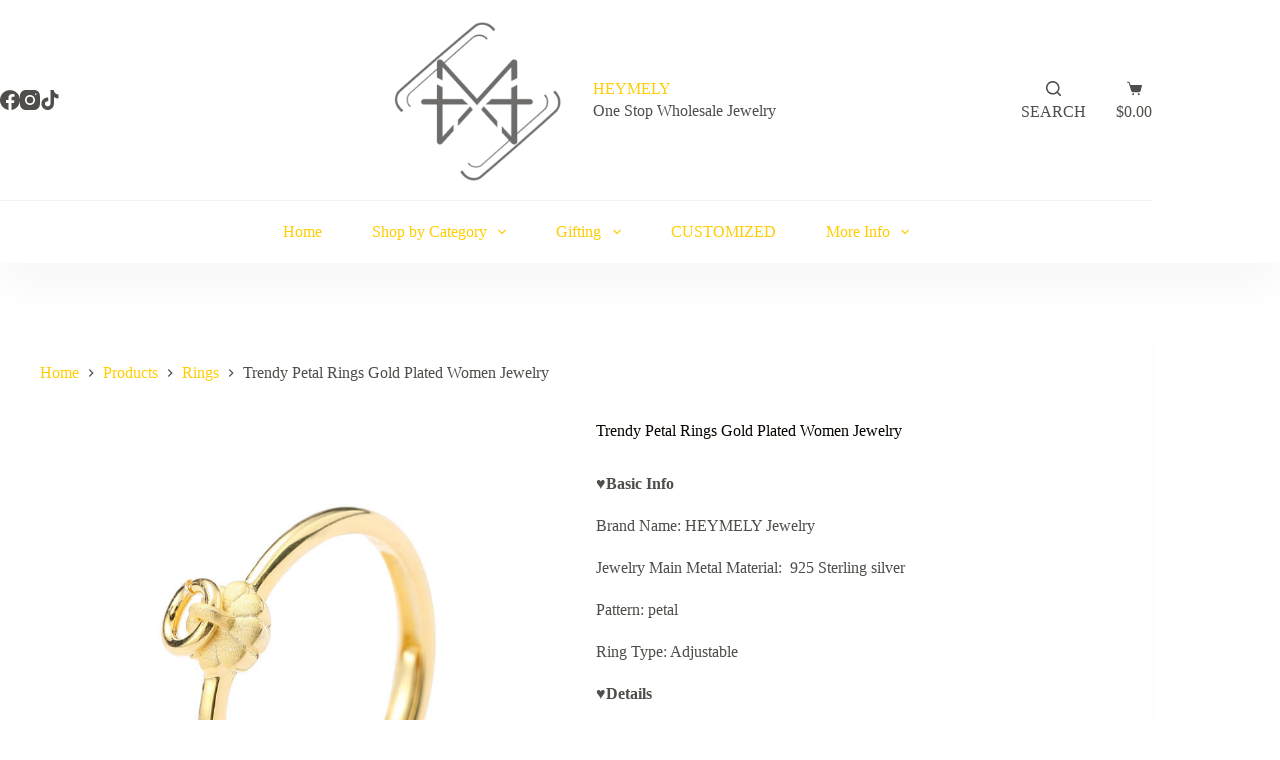

--- FILE ---
content_type: text/html; charset=UTF-8
request_url: https://www.heymely.com/product/petal
body_size: 40317
content:
<!doctype html>
<html lang="en-US" prefix="og: https://ogp.me/ns#">
<head><meta charset="UTF-8"><script>if(navigator.userAgent.match(/MSIE|Internet Explorer/i)||navigator.userAgent.match(/Trident\/7\..*?rv:11/i)){var href=document.location.href;if(!href.match(/[?&]nowprocket/)){if(href.indexOf("?")==-1){if(href.indexOf("#")==-1){document.location.href=href+"?nowprocket=1"}else{document.location.href=href.replace("#","?nowprocket=1#")}}else{if(href.indexOf("#")==-1){document.location.href=href+"&nowprocket=1"}else{document.location.href=href.replace("#","&nowprocket=1#")}}}}</script><script>class RocketLazyLoadScripts{constructor(e){this.triggerEvents=e,this.eventOptions={passive:!0},this.userEventListener=this.triggerListener.bind(this),this.delayedScripts={normal:[],async:[],defer:[]},this.allJQueries=[]}_addUserInteractionListener(e){this.triggerEvents.forEach((t=>window.addEventListener(t,e.userEventListener,e.eventOptions)))}_removeUserInteractionListener(e){this.triggerEvents.forEach((t=>window.removeEventListener(t,e.userEventListener,e.eventOptions)))}triggerListener(){this._removeUserInteractionListener(this),"loading"===document.readyState?document.addEventListener("DOMContentLoaded",this._loadEverythingNow.bind(this)):this._loadEverythingNow()}async _loadEverythingNow(){this._delayEventListeners(),this._delayJQueryReady(this),this._handleDocumentWrite(),this._registerAllDelayedScripts(),this._preloadAllScripts(),await this._loadScriptsFromList(this.delayedScripts.normal),await this._loadScriptsFromList(this.delayedScripts.defer),await this._loadScriptsFromList(this.delayedScripts.async),await this._triggerDOMContentLoaded(),await this._triggerWindowLoad(),window.dispatchEvent(new Event("rocket-allScriptsLoaded"))}_registerAllDelayedScripts(){document.querySelectorAll("script[type=rocketlazyloadscript]").forEach((e=>{e.hasAttribute("src")?e.hasAttribute("async")&&!1!==e.async?this.delayedScripts.async.push(e):e.hasAttribute("defer")&&!1!==e.defer||"module"===e.getAttribute("data-rocket-type")?this.delayedScripts.defer.push(e):this.delayedScripts.normal.push(e):this.delayedScripts.normal.push(e)}))}async _transformScript(e){return await this._requestAnimFrame(),new Promise((t=>{const n=document.createElement("script");let r;[...e.attributes].forEach((e=>{let t=e.nodeName;"type"!==t&&("data-rocket-type"===t&&(t="type",r=e.nodeValue),n.setAttribute(t,e.nodeValue))})),e.hasAttribute("src")?(n.addEventListener("load",t),n.addEventListener("error",t)):(n.text=e.text,t()),e.parentNode.replaceChild(n,e)}))}async _loadScriptsFromList(e){const t=e.shift();return t?(await this._transformScript(t),this._loadScriptsFromList(e)):Promise.resolve()}_preloadAllScripts(){var e=document.createDocumentFragment();[...this.delayedScripts.normal,...this.delayedScripts.defer,...this.delayedScripts.async].forEach((t=>{const n=t.getAttribute("src");if(n){const t=document.createElement("link");t.href=n,t.rel="preload",t.as="script",e.appendChild(t)}})),document.head.appendChild(e)}_delayEventListeners(){let e={};function t(t,n){!function(t){function n(n){return e[t].eventsToRewrite.indexOf(n)>=0?"rocket-"+n:n}e[t]||(e[t]={originalFunctions:{add:t.addEventListener,remove:t.removeEventListener},eventsToRewrite:[]},t.addEventListener=function(){arguments[0]=n(arguments[0]),e[t].originalFunctions.add.apply(t,arguments)},t.removeEventListener=function(){arguments[0]=n(arguments[0]),e[t].originalFunctions.remove.apply(t,arguments)})}(t),e[t].eventsToRewrite.push(n)}function n(e,t){let n=e[t];Object.defineProperty(e,t,{get:()=>n||function(){},set(r){e["rocket"+t]=n=r}})}t(document,"DOMContentLoaded"),t(window,"DOMContentLoaded"),t(window,"load"),t(window,"pageshow"),t(document,"readystatechange"),n(document,"onreadystatechange"),n(window,"onload"),n(window,"onpageshow")}_delayJQueryReady(e){let t=window.jQuery;Object.defineProperty(window,"jQuery",{get:()=>t,set(n){if(n&&n.fn&&!e.allJQueries.includes(n)){n.fn.ready=n.fn.init.prototype.ready=function(t){e.domReadyFired?t.bind(document)(n):document.addEventListener("rocket-DOMContentLoaded",(()=>t.bind(document)(n)))};const t=n.fn.on;n.fn.on=n.fn.init.prototype.on=function(){if(this[0]===window){function e(e){return e.split(" ").map((e=>"load"===e||0===e.indexOf("load.")?"rocket-jquery-load":e)).join(" ")}"string"==typeof arguments[0]||arguments[0]instanceof String?arguments[0]=e(arguments[0]):"object"==typeof arguments[0]&&Object.keys(arguments[0]).forEach((t=>{delete Object.assign(arguments[0],{[e(t)]:arguments[0][t]})[t]}))}return t.apply(this,arguments),this},e.allJQueries.push(n)}t=n}})}async _triggerDOMContentLoaded(){this.domReadyFired=!0,await this._requestAnimFrame(),document.dispatchEvent(new Event("rocket-DOMContentLoaded")),await this._requestAnimFrame(),window.dispatchEvent(new Event("rocket-DOMContentLoaded")),await this._requestAnimFrame(),document.dispatchEvent(new Event("rocket-readystatechange")),await this._requestAnimFrame(),document.rocketonreadystatechange&&document.rocketonreadystatechange()}async _triggerWindowLoad(){await this._requestAnimFrame(),window.dispatchEvent(new Event("rocket-load")),await this._requestAnimFrame(),window.rocketonload&&window.rocketonload(),await this._requestAnimFrame(),this.allJQueries.forEach((e=>e(window).trigger("rocket-jquery-load"))),window.dispatchEvent(new Event("rocket-pageshow")),await this._requestAnimFrame(),window.rocketonpageshow&&window.rocketonpageshow()}_handleDocumentWrite(){const e=new Map;document.write=document.writeln=function(t){const n=document.currentScript,r=document.createRange(),i=n.parentElement;let o=e.get(n);void 0===o&&(o=n.nextSibling,e.set(n,o));const a=document.createDocumentFragment();r.setStart(a,0),a.appendChild(r.createContextualFragment(t)),i.insertBefore(a,o)}}async _requestAnimFrame(){return new Promise((e=>requestAnimationFrame(e)))}static run(){const e=new RocketLazyLoadScripts(["keydown","mousemove","touchmove","touchstart","touchend","wheel"]);e._addUserInteractionListener(e)}}RocketLazyLoadScripts.run();</script>
	
	
	<meta name="viewport" content="width=device-width, initial-scale=1, maximum-scale=5, viewport-fit=cover">
	<link rel="profile" href="https://gmpg.org/xfn/11">

					<script type="rocketlazyloadscript">document.documentElement.className = document.documentElement.className + ' yes-js js_active js'</script>
			
<!-- Search Engine Optimization by Rank Math PRO - https://rankmath.com/ -->
<title>Petal shape lovely flower petal ring 925 silver jewelry</title><link rel="stylesheet" href="https://www.heymely.com/wp-content/cache/min/1/e9b461189818e49f5586e63055c0f381.css" media="all" data-minify="1" />
<meta name="description" content="Petal shape design with 925 sterling silver material with gold plated, lovely flower petal ring design, best gift for girlfriend. Good quality with wholesale price."/>
<meta name="robots" content="follow, index, max-snippet:-1, max-video-preview:-1, max-image-preview:large"/>
<link rel="canonical" href="https://www.heymely.com/product/petal" />
<meta property="og:locale" content="en_US" />
<meta property="og:type" content="product" />
<meta property="og:title" content="Petal shape lovely flower petal ring 925 silver jewelry" />
<meta property="og:description" content="Petal shape design with 925 sterling silver material with gold plated, lovely flower petal ring design, best gift for girlfriend. Good quality with wholesale price." />
<meta property="og:url" content="https://www.heymely.com/product/petal" />
<meta property="og:site_name" content="HEYMELY" />
<meta property="og:updated_time" content="2022-05-01T03:46:52-04:00" />
<meta property="og:image" content="https://www.heymely.com/wp-content/uploads/2022/02/HMR838922037-4.jpg" />
<meta property="og:image:secure_url" content="https://www.heymely.com/wp-content/uploads/2022/02/HMR838922037-4.jpg" />
<meta property="og:image:width" content="800" />
<meta property="og:image:height" content="800" />
<meta property="og:image:alt" content="petal" />
<meta property="og:image:type" content="image/jpeg" />
<meta property="product:price:amount" content="3.8" />
<meta property="product:price:currency" content="USD" />
<meta property="product:availability" content="instock" />
<meta name="twitter:card" content="summary_large_image" />
<meta name="twitter:title" content="Petal shape lovely flower petal ring 925 silver jewelry" />
<meta name="twitter:description" content="Petal shape design with 925 sterling silver material with gold plated, lovely flower petal ring design, best gift for girlfriend. Good quality with wholesale price." />
<meta name="twitter:image" content="https://www.heymely.com/wp-content/uploads/2022/02/HMR838922037-4.jpg" />
<meta name="twitter:label1" content="Price" />
<meta name="twitter:data1" content="&#036;3.80" />
<meta name="twitter:label2" content="Availability" />
<meta name="twitter:data2" content="In stock" />
<script type="application/ld+json" class="rank-math-schema-pro">{"@context":"https://schema.org","@graph":[{"@type":["JewelryStore","Organization"],"@id":"https://www.heymely.com/#organization","name":"heymely","url":"https://www.heymely.com","sameAs":["https://www.facebook.com/HeymelyJewelry/"],"email":"info@heymely.com","logo":{"@type":"ImageObject","@id":"https://www.heymely.com/#logo","url":"https://www.heymely.com/wp-content/uploads/2021/11/cropped-logo.png","contentUrl":"https://www.heymely.com/wp-content/uploads/2021/11/cropped-logo.png","caption":"heymely","inLanguage":"en-US","width":"512","height":"512"},"openingHours":["Monday,Tuesday,Wednesday,Thursday,Friday,Saturday,Sunday 09:00-17:00"],"image":{"@id":"https://www.heymely.com/#logo"}},{"@type":"WebSite","@id":"https://www.heymely.com/#website","url":"https://www.heymely.com","name":"heymely","publisher":{"@id":"https://www.heymely.com/#organization"},"inLanguage":"en-US"},{"@type":"ImageObject","@id":"https://www.heymely.com/wp-content/uploads/2022/02/HMR838922037-4.jpg","url":"https://www.heymely.com/wp-content/uploads/2022/02/HMR838922037-4.jpg","width":"800","height":"800","caption":"petal","inLanguage":"en-US"},{"@type":"BreadcrumbList","@id":"https://www.heymely.com/product/petal#breadcrumb","itemListElement":[{"@type":"ListItem","position":"1","item":{"@id":"https://www.heymely.com","name":"Home"}},{"@type":"ListItem","position":"2","item":{"@id":"https://www.heymely.com/product/petal","name":"Trendy Petal Rings Gold Plated Women Jewelry"}}]},{"@type":"ItemPage","@id":"https://www.heymely.com/product/petal#webpage","url":"https://www.heymely.com/product/petal","name":"Petal shape lovely flower petal ring 925 silver jewelry","datePublished":"2022-02-23T03:43:55-05:00","dateModified":"2022-05-01T03:46:52-04:00","isPartOf":{"@id":"https://www.heymely.com/#website"},"primaryImageOfPage":{"@id":"https://www.heymely.com/wp-content/uploads/2022/02/HMR838922037-4.jpg"},"inLanguage":"en-US","breadcrumb":{"@id":"https://www.heymely.com/product/petal#breadcrumb"}},{"@type":"Product","name":"Petal shape lovely flower petal ring 925 silver jewelry","description":"Petal shape design with 925 sterling silver material with gold plated, lovely flower petal ring design, best gift for girlfriend. Good quality with wholesale price.","sku":"HMR838922037","category":"Products &gt; Rings","mainEntityOfPage":{"@id":"https://www.heymely.com/product/petal#webpage"},"weight":{"@type":"QuantitativeValue","unitCode":"GRM","value":"1.3"},"image":[{"@type":"ImageObject","url":"https://www.heymely.com/wp-content/uploads/2022/02/HMR838922037-4.jpg","height":"800","width":"800"},{"@type":"ImageObject","url":"https://www.heymely.com/wp-content/uploads/2022/02/HMR838922037-3.jpg","height":"800","width":"800"},{"@type":"ImageObject","url":"https://www.heymely.com/wp-content/uploads/2022/02/HMR838922037-1.jpg","height":"800","width":"800"},{"@type":"ImageObject","url":"https://www.heymely.com/wp-content/uploads/2022/02/HMR838922037-2.jpg","height":"800","width":"800"},{"@type":"ImageObject","url":"https://www.heymely.com/wp-content/uploads/2022/02/HMR838922037-4.jpg","height":"800","width":"800"}],"offers":{"@type":"Offer","price":"3.80","priceCurrency":"USD","priceValidUntil":"2027-12-31","availability":"https://schema.org/InStock","itemCondition":"NewCondition","url":"https://www.heymely.com/product/petal","seller":{"@type":"Organization","@id":"https://www.heymely.com/","name":"heymely","url":"https://www.heymely.com","logo":"https://www.heymely.com/wp-content/uploads/2021/11/cropped-logo.png"},"priceSpecification":{"price":"3.8","priceCurrency":"USD","valueAddedTaxIncluded":"true"}},"color":"18K plated, Platinum plated","@id":"https://www.heymely.com/product/petal#richSnippet"}]}</script>
<!-- /Rank Math WordPress SEO plugin -->

<link rel='dns-prefetch' href='//fonts.googleapis.com' />
<link rel='dns-prefetch' href='//code.tidio.co' />
<link rel='dns-prefetch' href='//fonts.gstatic.com' />
<link rel='dns-prefetch' href='//googletagmanager.com' />
<link rel="alternate" type="application/rss+xml" title="HEYMELY &raquo; Feed" href="https://www.heymely.com/feed" />
<link rel="alternate" type="application/rss+xml" title="HEYMELY &raquo; Comments Feed" href="https://www.heymely.com/comments/feed" />
<link rel="alternate" type="application/rss+xml" title="HEYMELY &raquo; Trendy Petal Rings Gold Plated Women Jewelry Comments Feed" href="https://www.heymely.com/product/petal/feed" />
<link rel="alternate" title="oEmbed (JSON)" type="application/json+oembed" href="https://www.heymely.com/wp-json/oembed/1.0/embed?url=https%3A%2F%2Fwww.heymely.com%2Fproduct%2Fpetal" />
<link rel="alternate" title="oEmbed (XML)" type="text/xml+oembed" href="https://www.heymely.com/wp-json/oembed/1.0/embed?url=https%3A%2F%2Fwww.heymely.com%2Fproduct%2Fpetal&#038;format=xml" />
<style id='wp-img-auto-sizes-contain-inline-css'>
img:is([sizes=auto i],[sizes^="auto," i]){contain-intrinsic-size:3000px 1500px}
/*# sourceURL=wp-img-auto-sizes-contain-inline-css */
</style>


<style id='global-styles-inline-css'>
:root{--wp--preset--aspect-ratio--square: 1;--wp--preset--aspect-ratio--4-3: 4/3;--wp--preset--aspect-ratio--3-4: 3/4;--wp--preset--aspect-ratio--3-2: 3/2;--wp--preset--aspect-ratio--2-3: 2/3;--wp--preset--aspect-ratio--16-9: 16/9;--wp--preset--aspect-ratio--9-16: 9/16;--wp--preset--color--black: #000000;--wp--preset--color--cyan-bluish-gray: #abb8c3;--wp--preset--color--white: #ffffff;--wp--preset--color--pale-pink: #f78da7;--wp--preset--color--vivid-red: #cf2e2e;--wp--preset--color--luminous-vivid-orange: #ff6900;--wp--preset--color--luminous-vivid-amber: #fcb900;--wp--preset--color--light-green-cyan: #7bdcb5;--wp--preset--color--vivid-green-cyan: #00d084;--wp--preset--color--pale-cyan-blue: #8ed1fc;--wp--preset--color--vivid-cyan-blue: #0693e3;--wp--preset--color--vivid-purple: #9b51e0;--wp--preset--color--palette-color-1: var(--theme-palette-color-1, #ffcd05);--wp--preset--color--palette-color-2: var(--theme-palette-color-2, #fcb424);--wp--preset--color--palette-color-3: var(--theme-palette-color-3, #504e4a);--wp--preset--color--palette-color-4: var(--theme-palette-color-4, #0a0500);--wp--preset--color--palette-color-5: var(--theme-palette-color-5, #edeff2);--wp--preset--color--palette-color-6: var(--theme-palette-color-6, #f9fafb);--wp--preset--color--palette-color-7: var(--theme-palette-color-7, #FDFDFD);--wp--preset--color--palette-color-8: var(--theme-palette-color-8, #ffffff);--wp--preset--gradient--vivid-cyan-blue-to-vivid-purple: linear-gradient(135deg,rgb(6,147,227) 0%,rgb(155,81,224) 100%);--wp--preset--gradient--light-green-cyan-to-vivid-green-cyan: linear-gradient(135deg,rgb(122,220,180) 0%,rgb(0,208,130) 100%);--wp--preset--gradient--luminous-vivid-amber-to-luminous-vivid-orange: linear-gradient(135deg,rgb(252,185,0) 0%,rgb(255,105,0) 100%);--wp--preset--gradient--luminous-vivid-orange-to-vivid-red: linear-gradient(135deg,rgb(255,105,0) 0%,rgb(207,46,46) 100%);--wp--preset--gradient--very-light-gray-to-cyan-bluish-gray: linear-gradient(135deg,rgb(238,238,238) 0%,rgb(169,184,195) 100%);--wp--preset--gradient--cool-to-warm-spectrum: linear-gradient(135deg,rgb(74,234,220) 0%,rgb(151,120,209) 20%,rgb(207,42,186) 40%,rgb(238,44,130) 60%,rgb(251,105,98) 80%,rgb(254,248,76) 100%);--wp--preset--gradient--blush-light-purple: linear-gradient(135deg,rgb(255,206,236) 0%,rgb(152,150,240) 100%);--wp--preset--gradient--blush-bordeaux: linear-gradient(135deg,rgb(254,205,165) 0%,rgb(254,45,45) 50%,rgb(107,0,62) 100%);--wp--preset--gradient--luminous-dusk: linear-gradient(135deg,rgb(255,203,112) 0%,rgb(199,81,192) 50%,rgb(65,88,208) 100%);--wp--preset--gradient--pale-ocean: linear-gradient(135deg,rgb(255,245,203) 0%,rgb(182,227,212) 50%,rgb(51,167,181) 100%);--wp--preset--gradient--electric-grass: linear-gradient(135deg,rgb(202,248,128) 0%,rgb(113,206,126) 100%);--wp--preset--gradient--midnight: linear-gradient(135deg,rgb(2,3,129) 0%,rgb(40,116,252) 100%);--wp--preset--gradient--juicy-peach: linear-gradient(to right, #ffecd2 0%, #fcb69f 100%);--wp--preset--gradient--young-passion: linear-gradient(to right, #ff8177 0%, #ff867a 0%, #ff8c7f 21%, #f99185 52%, #cf556c 78%, #b12a5b 100%);--wp--preset--gradient--true-sunset: linear-gradient(to right, #fa709a 0%, #fee140 100%);--wp--preset--gradient--morpheus-den: linear-gradient(to top, #30cfd0 0%, #330867 100%);--wp--preset--gradient--plum-plate: linear-gradient(135deg, #667eea 0%, #764ba2 100%);--wp--preset--gradient--aqua-splash: linear-gradient(15deg, #13547a 0%, #80d0c7 100%);--wp--preset--gradient--love-kiss: linear-gradient(to top, #ff0844 0%, #ffb199 100%);--wp--preset--gradient--new-retrowave: linear-gradient(to top, #3b41c5 0%, #a981bb 49%, #ffc8a9 100%);--wp--preset--gradient--plum-bath: linear-gradient(to top, #cc208e 0%, #6713d2 100%);--wp--preset--gradient--high-flight: linear-gradient(to right, #0acffe 0%, #495aff 100%);--wp--preset--gradient--teen-party: linear-gradient(-225deg, #FF057C 0%, #8D0B93 50%, #321575 100%);--wp--preset--gradient--fabled-sunset: linear-gradient(-225deg, #231557 0%, #44107A 29%, #FF1361 67%, #FFF800 100%);--wp--preset--gradient--arielle-smile: radial-gradient(circle 248px at center, #16d9e3 0%, #30c7ec 47%, #46aef7 100%);--wp--preset--gradient--itmeo-branding: linear-gradient(180deg, #2af598 0%, #009efd 100%);--wp--preset--gradient--deep-blue: linear-gradient(to right, #6a11cb 0%, #2575fc 100%);--wp--preset--gradient--strong-bliss: linear-gradient(to right, #f78ca0 0%, #f9748f 19%, #fd868c 60%, #fe9a8b 100%);--wp--preset--gradient--sweet-period: linear-gradient(to top, #3f51b1 0%, #5a55ae 13%, #7b5fac 25%, #8f6aae 38%, #a86aa4 50%, #cc6b8e 62%, #f18271 75%, #f3a469 87%, #f7c978 100%);--wp--preset--gradient--purple-division: linear-gradient(to top, #7028e4 0%, #e5b2ca 100%);--wp--preset--gradient--cold-evening: linear-gradient(to top, #0c3483 0%, #a2b6df 100%, #6b8cce 100%, #a2b6df 100%);--wp--preset--gradient--mountain-rock: linear-gradient(to right, #868f96 0%, #596164 100%);--wp--preset--gradient--desert-hump: linear-gradient(to top, #c79081 0%, #dfa579 100%);--wp--preset--gradient--ethernal-constance: linear-gradient(to top, #09203f 0%, #537895 100%);--wp--preset--gradient--happy-memories: linear-gradient(-60deg, #ff5858 0%, #f09819 100%);--wp--preset--gradient--grown-early: linear-gradient(to top, #0ba360 0%, #3cba92 100%);--wp--preset--gradient--morning-salad: linear-gradient(-225deg, #B7F8DB 0%, #50A7C2 100%);--wp--preset--gradient--night-call: linear-gradient(-225deg, #AC32E4 0%, #7918F2 48%, #4801FF 100%);--wp--preset--gradient--mind-crawl: linear-gradient(-225deg, #473B7B 0%, #3584A7 51%, #30D2BE 100%);--wp--preset--gradient--angel-care: linear-gradient(-225deg, #FFE29F 0%, #FFA99F 48%, #FF719A 100%);--wp--preset--gradient--juicy-cake: linear-gradient(to top, #e14fad 0%, #f9d423 100%);--wp--preset--gradient--rich-metal: linear-gradient(to right, #d7d2cc 0%, #304352 100%);--wp--preset--gradient--mole-hall: linear-gradient(-20deg, #616161 0%, #9bc5c3 100%);--wp--preset--gradient--cloudy-knoxville: linear-gradient(120deg, #fdfbfb 0%, #ebedee 100%);--wp--preset--gradient--soft-grass: linear-gradient(to top, #c1dfc4 0%, #deecdd 100%);--wp--preset--gradient--saint-petersburg: linear-gradient(135deg, #f5f7fa 0%, #c3cfe2 100%);--wp--preset--gradient--everlasting-sky: linear-gradient(135deg, #fdfcfb 0%, #e2d1c3 100%);--wp--preset--gradient--kind-steel: linear-gradient(-20deg, #e9defa 0%, #fbfcdb 100%);--wp--preset--gradient--over-sun: linear-gradient(60deg, #abecd6 0%, #fbed96 100%);--wp--preset--gradient--premium-white: linear-gradient(to top, #d5d4d0 0%, #d5d4d0 1%, #eeeeec 31%, #efeeec 75%, #e9e9e7 100%);--wp--preset--gradient--clean-mirror: linear-gradient(45deg, #93a5cf 0%, #e4efe9 100%);--wp--preset--gradient--wild-apple: linear-gradient(to top, #d299c2 0%, #fef9d7 100%);--wp--preset--gradient--snow-again: linear-gradient(to top, #e6e9f0 0%, #eef1f5 100%);--wp--preset--gradient--confident-cloud: linear-gradient(to top, #dad4ec 0%, #dad4ec 1%, #f3e7e9 100%);--wp--preset--gradient--glass-water: linear-gradient(to top, #dfe9f3 0%, white 100%);--wp--preset--gradient--perfect-white: linear-gradient(-225deg, #E3FDF5 0%, #FFE6FA 100%);--wp--preset--font-size--small: 13px;--wp--preset--font-size--medium: 20px;--wp--preset--font-size--large: clamp(22px, 1.375rem + ((1vw - 3.2px) * 0.625), 30px);--wp--preset--font-size--x-large: clamp(30px, 1.875rem + ((1vw - 3.2px) * 1.563), 50px);--wp--preset--font-size--xx-large: clamp(45px, 2.813rem + ((1vw - 3.2px) * 2.734), 80px);--wp--preset--spacing--20: 0.44rem;--wp--preset--spacing--30: 0.67rem;--wp--preset--spacing--40: 1rem;--wp--preset--spacing--50: 1.5rem;--wp--preset--spacing--60: 2.25rem;--wp--preset--spacing--70: 3.38rem;--wp--preset--spacing--80: 5.06rem;--wp--preset--shadow--natural: 6px 6px 9px rgba(0, 0, 0, 0.2);--wp--preset--shadow--deep: 12px 12px 50px rgba(0, 0, 0, 0.4);--wp--preset--shadow--sharp: 6px 6px 0px rgba(0, 0, 0, 0.2);--wp--preset--shadow--outlined: 6px 6px 0px -3px rgb(255, 255, 255), 6px 6px rgb(0, 0, 0);--wp--preset--shadow--crisp: 6px 6px 0px rgb(0, 0, 0);}:root { --wp--style--global--content-size: var(--theme-block-max-width);--wp--style--global--wide-size: var(--theme-block-wide-max-width); }:where(body) { margin: 0; }.wp-site-blocks > .alignleft { float: left; margin-right: 2em; }.wp-site-blocks > .alignright { float: right; margin-left: 2em; }.wp-site-blocks > .aligncenter { justify-content: center; margin-left: auto; margin-right: auto; }:where(.wp-site-blocks) > * { margin-block-start: var(--theme-content-spacing); margin-block-end: 0; }:where(.wp-site-blocks) > :first-child { margin-block-start: 0; }:where(.wp-site-blocks) > :last-child { margin-block-end: 0; }:root { --wp--style--block-gap: var(--theme-content-spacing); }:root :where(.is-layout-flow) > :first-child{margin-block-start: 0;}:root :where(.is-layout-flow) > :last-child{margin-block-end: 0;}:root :where(.is-layout-flow) > *{margin-block-start: var(--theme-content-spacing);margin-block-end: 0;}:root :where(.is-layout-constrained) > :first-child{margin-block-start: 0;}:root :where(.is-layout-constrained) > :last-child{margin-block-end: 0;}:root :where(.is-layout-constrained) > *{margin-block-start: var(--theme-content-spacing);margin-block-end: 0;}:root :where(.is-layout-flex){gap: var(--theme-content-spacing);}:root :where(.is-layout-grid){gap: var(--theme-content-spacing);}.is-layout-flow > .alignleft{float: left;margin-inline-start: 0;margin-inline-end: 2em;}.is-layout-flow > .alignright{float: right;margin-inline-start: 2em;margin-inline-end: 0;}.is-layout-flow > .aligncenter{margin-left: auto !important;margin-right: auto !important;}.is-layout-constrained > .alignleft{float: left;margin-inline-start: 0;margin-inline-end: 2em;}.is-layout-constrained > .alignright{float: right;margin-inline-start: 2em;margin-inline-end: 0;}.is-layout-constrained > .aligncenter{margin-left: auto !important;margin-right: auto !important;}.is-layout-constrained > :where(:not(.alignleft):not(.alignright):not(.alignfull)){max-width: var(--wp--style--global--content-size);margin-left: auto !important;margin-right: auto !important;}.is-layout-constrained > .alignwide{max-width: var(--wp--style--global--wide-size);}body .is-layout-flex{display: flex;}.is-layout-flex{flex-wrap: wrap;align-items: center;}.is-layout-flex > :is(*, div){margin: 0;}body .is-layout-grid{display: grid;}.is-layout-grid > :is(*, div){margin: 0;}body{padding-top: 0px;padding-right: 0px;padding-bottom: 0px;padding-left: 0px;}:root :where(.wp-element-button, .wp-block-button__link){font-style: inherit;font-weight: inherit;letter-spacing: inherit;text-transform: inherit;}.has-black-color{color: var(--wp--preset--color--black) !important;}.has-cyan-bluish-gray-color{color: var(--wp--preset--color--cyan-bluish-gray) !important;}.has-white-color{color: var(--wp--preset--color--white) !important;}.has-pale-pink-color{color: var(--wp--preset--color--pale-pink) !important;}.has-vivid-red-color{color: var(--wp--preset--color--vivid-red) !important;}.has-luminous-vivid-orange-color{color: var(--wp--preset--color--luminous-vivid-orange) !important;}.has-luminous-vivid-amber-color{color: var(--wp--preset--color--luminous-vivid-amber) !important;}.has-light-green-cyan-color{color: var(--wp--preset--color--light-green-cyan) !important;}.has-vivid-green-cyan-color{color: var(--wp--preset--color--vivid-green-cyan) !important;}.has-pale-cyan-blue-color{color: var(--wp--preset--color--pale-cyan-blue) !important;}.has-vivid-cyan-blue-color{color: var(--wp--preset--color--vivid-cyan-blue) !important;}.has-vivid-purple-color{color: var(--wp--preset--color--vivid-purple) !important;}.has-palette-color-1-color{color: var(--wp--preset--color--palette-color-1) !important;}.has-palette-color-2-color{color: var(--wp--preset--color--palette-color-2) !important;}.has-palette-color-3-color{color: var(--wp--preset--color--palette-color-3) !important;}.has-palette-color-4-color{color: var(--wp--preset--color--palette-color-4) !important;}.has-palette-color-5-color{color: var(--wp--preset--color--palette-color-5) !important;}.has-palette-color-6-color{color: var(--wp--preset--color--palette-color-6) !important;}.has-palette-color-7-color{color: var(--wp--preset--color--palette-color-7) !important;}.has-palette-color-8-color{color: var(--wp--preset--color--palette-color-8) !important;}.has-black-background-color{background-color: var(--wp--preset--color--black) !important;}.has-cyan-bluish-gray-background-color{background-color: var(--wp--preset--color--cyan-bluish-gray) !important;}.has-white-background-color{background-color: var(--wp--preset--color--white) !important;}.has-pale-pink-background-color{background-color: var(--wp--preset--color--pale-pink) !important;}.has-vivid-red-background-color{background-color: var(--wp--preset--color--vivid-red) !important;}.has-luminous-vivid-orange-background-color{background-color: var(--wp--preset--color--luminous-vivid-orange) !important;}.has-luminous-vivid-amber-background-color{background-color: var(--wp--preset--color--luminous-vivid-amber) !important;}.has-light-green-cyan-background-color{background-color: var(--wp--preset--color--light-green-cyan) !important;}.has-vivid-green-cyan-background-color{background-color: var(--wp--preset--color--vivid-green-cyan) !important;}.has-pale-cyan-blue-background-color{background-color: var(--wp--preset--color--pale-cyan-blue) !important;}.has-vivid-cyan-blue-background-color{background-color: var(--wp--preset--color--vivid-cyan-blue) !important;}.has-vivid-purple-background-color{background-color: var(--wp--preset--color--vivid-purple) !important;}.has-palette-color-1-background-color{background-color: var(--wp--preset--color--palette-color-1) !important;}.has-palette-color-2-background-color{background-color: var(--wp--preset--color--palette-color-2) !important;}.has-palette-color-3-background-color{background-color: var(--wp--preset--color--palette-color-3) !important;}.has-palette-color-4-background-color{background-color: var(--wp--preset--color--palette-color-4) !important;}.has-palette-color-5-background-color{background-color: var(--wp--preset--color--palette-color-5) !important;}.has-palette-color-6-background-color{background-color: var(--wp--preset--color--palette-color-6) !important;}.has-palette-color-7-background-color{background-color: var(--wp--preset--color--palette-color-7) !important;}.has-palette-color-8-background-color{background-color: var(--wp--preset--color--palette-color-8) !important;}.has-black-border-color{border-color: var(--wp--preset--color--black) !important;}.has-cyan-bluish-gray-border-color{border-color: var(--wp--preset--color--cyan-bluish-gray) !important;}.has-white-border-color{border-color: var(--wp--preset--color--white) !important;}.has-pale-pink-border-color{border-color: var(--wp--preset--color--pale-pink) !important;}.has-vivid-red-border-color{border-color: var(--wp--preset--color--vivid-red) !important;}.has-luminous-vivid-orange-border-color{border-color: var(--wp--preset--color--luminous-vivid-orange) !important;}.has-luminous-vivid-amber-border-color{border-color: var(--wp--preset--color--luminous-vivid-amber) !important;}.has-light-green-cyan-border-color{border-color: var(--wp--preset--color--light-green-cyan) !important;}.has-vivid-green-cyan-border-color{border-color: var(--wp--preset--color--vivid-green-cyan) !important;}.has-pale-cyan-blue-border-color{border-color: var(--wp--preset--color--pale-cyan-blue) !important;}.has-vivid-cyan-blue-border-color{border-color: var(--wp--preset--color--vivid-cyan-blue) !important;}.has-vivid-purple-border-color{border-color: var(--wp--preset--color--vivid-purple) !important;}.has-palette-color-1-border-color{border-color: var(--wp--preset--color--palette-color-1) !important;}.has-palette-color-2-border-color{border-color: var(--wp--preset--color--palette-color-2) !important;}.has-palette-color-3-border-color{border-color: var(--wp--preset--color--palette-color-3) !important;}.has-palette-color-4-border-color{border-color: var(--wp--preset--color--palette-color-4) !important;}.has-palette-color-5-border-color{border-color: var(--wp--preset--color--palette-color-5) !important;}.has-palette-color-6-border-color{border-color: var(--wp--preset--color--palette-color-6) !important;}.has-palette-color-7-border-color{border-color: var(--wp--preset--color--palette-color-7) !important;}.has-palette-color-8-border-color{border-color: var(--wp--preset--color--palette-color-8) !important;}.has-vivid-cyan-blue-to-vivid-purple-gradient-background{background: var(--wp--preset--gradient--vivid-cyan-blue-to-vivid-purple) !important;}.has-light-green-cyan-to-vivid-green-cyan-gradient-background{background: var(--wp--preset--gradient--light-green-cyan-to-vivid-green-cyan) !important;}.has-luminous-vivid-amber-to-luminous-vivid-orange-gradient-background{background: var(--wp--preset--gradient--luminous-vivid-amber-to-luminous-vivid-orange) !important;}.has-luminous-vivid-orange-to-vivid-red-gradient-background{background: var(--wp--preset--gradient--luminous-vivid-orange-to-vivid-red) !important;}.has-very-light-gray-to-cyan-bluish-gray-gradient-background{background: var(--wp--preset--gradient--very-light-gray-to-cyan-bluish-gray) !important;}.has-cool-to-warm-spectrum-gradient-background{background: var(--wp--preset--gradient--cool-to-warm-spectrum) !important;}.has-blush-light-purple-gradient-background{background: var(--wp--preset--gradient--blush-light-purple) !important;}.has-blush-bordeaux-gradient-background{background: var(--wp--preset--gradient--blush-bordeaux) !important;}.has-luminous-dusk-gradient-background{background: var(--wp--preset--gradient--luminous-dusk) !important;}.has-pale-ocean-gradient-background{background: var(--wp--preset--gradient--pale-ocean) !important;}.has-electric-grass-gradient-background{background: var(--wp--preset--gradient--electric-grass) !important;}.has-midnight-gradient-background{background: var(--wp--preset--gradient--midnight) !important;}.has-juicy-peach-gradient-background{background: var(--wp--preset--gradient--juicy-peach) !important;}.has-young-passion-gradient-background{background: var(--wp--preset--gradient--young-passion) !important;}.has-true-sunset-gradient-background{background: var(--wp--preset--gradient--true-sunset) !important;}.has-morpheus-den-gradient-background{background: var(--wp--preset--gradient--morpheus-den) !important;}.has-plum-plate-gradient-background{background: var(--wp--preset--gradient--plum-plate) !important;}.has-aqua-splash-gradient-background{background: var(--wp--preset--gradient--aqua-splash) !important;}.has-love-kiss-gradient-background{background: var(--wp--preset--gradient--love-kiss) !important;}.has-new-retrowave-gradient-background{background: var(--wp--preset--gradient--new-retrowave) !important;}.has-plum-bath-gradient-background{background: var(--wp--preset--gradient--plum-bath) !important;}.has-high-flight-gradient-background{background: var(--wp--preset--gradient--high-flight) !important;}.has-teen-party-gradient-background{background: var(--wp--preset--gradient--teen-party) !important;}.has-fabled-sunset-gradient-background{background: var(--wp--preset--gradient--fabled-sunset) !important;}.has-arielle-smile-gradient-background{background: var(--wp--preset--gradient--arielle-smile) !important;}.has-itmeo-branding-gradient-background{background: var(--wp--preset--gradient--itmeo-branding) !important;}.has-deep-blue-gradient-background{background: var(--wp--preset--gradient--deep-blue) !important;}.has-strong-bliss-gradient-background{background: var(--wp--preset--gradient--strong-bliss) !important;}.has-sweet-period-gradient-background{background: var(--wp--preset--gradient--sweet-period) !important;}.has-purple-division-gradient-background{background: var(--wp--preset--gradient--purple-division) !important;}.has-cold-evening-gradient-background{background: var(--wp--preset--gradient--cold-evening) !important;}.has-mountain-rock-gradient-background{background: var(--wp--preset--gradient--mountain-rock) !important;}.has-desert-hump-gradient-background{background: var(--wp--preset--gradient--desert-hump) !important;}.has-ethernal-constance-gradient-background{background: var(--wp--preset--gradient--ethernal-constance) !important;}.has-happy-memories-gradient-background{background: var(--wp--preset--gradient--happy-memories) !important;}.has-grown-early-gradient-background{background: var(--wp--preset--gradient--grown-early) !important;}.has-morning-salad-gradient-background{background: var(--wp--preset--gradient--morning-salad) !important;}.has-night-call-gradient-background{background: var(--wp--preset--gradient--night-call) !important;}.has-mind-crawl-gradient-background{background: var(--wp--preset--gradient--mind-crawl) !important;}.has-angel-care-gradient-background{background: var(--wp--preset--gradient--angel-care) !important;}.has-juicy-cake-gradient-background{background: var(--wp--preset--gradient--juicy-cake) !important;}.has-rich-metal-gradient-background{background: var(--wp--preset--gradient--rich-metal) !important;}.has-mole-hall-gradient-background{background: var(--wp--preset--gradient--mole-hall) !important;}.has-cloudy-knoxville-gradient-background{background: var(--wp--preset--gradient--cloudy-knoxville) !important;}.has-soft-grass-gradient-background{background: var(--wp--preset--gradient--soft-grass) !important;}.has-saint-petersburg-gradient-background{background: var(--wp--preset--gradient--saint-petersburg) !important;}.has-everlasting-sky-gradient-background{background: var(--wp--preset--gradient--everlasting-sky) !important;}.has-kind-steel-gradient-background{background: var(--wp--preset--gradient--kind-steel) !important;}.has-over-sun-gradient-background{background: var(--wp--preset--gradient--over-sun) !important;}.has-premium-white-gradient-background{background: var(--wp--preset--gradient--premium-white) !important;}.has-clean-mirror-gradient-background{background: var(--wp--preset--gradient--clean-mirror) !important;}.has-wild-apple-gradient-background{background: var(--wp--preset--gradient--wild-apple) !important;}.has-snow-again-gradient-background{background: var(--wp--preset--gradient--snow-again) !important;}.has-confident-cloud-gradient-background{background: var(--wp--preset--gradient--confident-cloud) !important;}.has-glass-water-gradient-background{background: var(--wp--preset--gradient--glass-water) !important;}.has-perfect-white-gradient-background{background: var(--wp--preset--gradient--perfect-white) !important;}.has-small-font-size{font-size: var(--wp--preset--font-size--small) !important;}.has-medium-font-size{font-size: var(--wp--preset--font-size--medium) !important;}.has-large-font-size{font-size: var(--wp--preset--font-size--large) !important;}.has-x-large-font-size{font-size: var(--wp--preset--font-size--x-large) !important;}.has-xx-large-font-size{font-size: var(--wp--preset--font-size--xx-large) !important;}
/*# sourceURL=global-styles-inline-css */
</style>





<style id='woocommerce-inline-inline-css'>
.woocommerce form .form-row .required { visibility: visible; }
/*# sourceURL=woocommerce-inline-inline-css */
</style>


<style id='yith_ywraq_frontend-inline-css'>
.woocommerce .add-request-quote-button.button, .woocommerce .add-request-quote-button-addons.button, .yith-wceop-ywraq-button-wrapper .add-request-quote-button.button, .yith-wceop-ywraq-button-wrapper .add-request-quote-button-addons.button{
    background-color: #000000!important;
    color: #FFFFFF!important;
}
.woocommerce .add-request-quote-button.button:hover,  .woocommerce .add-request-quote-button-addons.button:hover,.yith-wceop-ywraq-button-wrapper .add-request-quote-button.button:hover,  .yith-wceop-ywraq-button-wrapper .add-request-quote-button-addons.button:hover{
    background-color: #FFCD05!important;
    color: #0A0500!important;
}

.woocommerce.single-product button.single_add_to_cart_button.button {margin-right: 5px;}
	.woocommerce.single-product .product .yith-ywraq-add-to-quote {display: inline-block; vertical-align: middle;margin-top: 5px;}
	
.cart button.single_add_to_cart_button{
	                 display:none!important;
	                }
/*# sourceURL=yith_ywraq_frontend-inline-css */
</style>



<style id='yith-wcwl-main-inline-css'>
 :root { --color-add-to-wishlist-background: #333333; --color-add-to-wishlist-text: #FFFFFF; --color-add-to-wishlist-border: #333333; --color-add-to-wishlist-background-hover: #333333; --color-add-to-wishlist-text-hover: #FFFFFF; --color-add-to-wishlist-border-hover: #333333; --rounded-corners-radius: 16px; --color-add-to-cart-background: rgb(250,249,249); --color-add-to-cart-text: rgb(18,17,17); --color-add-to-cart-border: #333333; --color-add-to-cart-background-hover: rgb(244,155,67); --color-add-to-cart-text-hover: #FFFFFF; --color-add-to-cart-border-hover: #4F4F4F; --add-to-cart-rounded-corners-radius: 10px; --color-button-style-1-background: #333333; --color-button-style-1-text: #FFFFFF; --color-button-style-1-border: #333333; --color-button-style-1-background-hover: #4F4F4F; --color-button-style-1-text-hover: #FFFFFF; --color-button-style-1-border-hover: #4F4F4F; --color-button-style-2-background: #333333; --color-button-style-2-text: #FFFFFF; --color-button-style-2-border: #333333; --color-button-style-2-background-hover: #4F4F4F; --color-button-style-2-text-hover: #FFFFFF; --color-button-style-2-border-hover: #4F4F4F; --color-wishlist-table-background: #FFFFFF; --color-wishlist-table-text: #6d6c6c; --color-wishlist-table-border: #FFFFFF; --color-headers-background: #F4F4F4; --color-share-button-color: #FFFFFF; --color-share-button-color-hover: #FFFFFF; --color-fb-button-background: #39599E; --color-fb-button-background-hover: #595A5A; --color-tw-button-background: #45AFE2; --color-tw-button-background-hover: #595A5A; --color-pr-button-background: #AB2E31; --color-pr-button-background-hover: #595A5A; --color-em-button-background: #FBB102; --color-em-button-background-hover: #595A5A; --color-wa-button-background: #00A901; --color-wa-button-background-hover: #595A5A; --feedback-duration: 3s } 
 :root { --color-add-to-wishlist-background: #333333; --color-add-to-wishlist-text: #FFFFFF; --color-add-to-wishlist-border: #333333; --color-add-to-wishlist-background-hover: #333333; --color-add-to-wishlist-text-hover: #FFFFFF; --color-add-to-wishlist-border-hover: #333333; --rounded-corners-radius: 16px; --color-add-to-cart-background: rgb(250,249,249); --color-add-to-cart-text: rgb(18,17,17); --color-add-to-cart-border: #333333; --color-add-to-cart-background-hover: rgb(244,155,67); --color-add-to-cart-text-hover: #FFFFFF; --color-add-to-cart-border-hover: #4F4F4F; --add-to-cart-rounded-corners-radius: 10px; --color-button-style-1-background: #333333; --color-button-style-1-text: #FFFFFF; --color-button-style-1-border: #333333; --color-button-style-1-background-hover: #4F4F4F; --color-button-style-1-text-hover: #FFFFFF; --color-button-style-1-border-hover: #4F4F4F; --color-button-style-2-background: #333333; --color-button-style-2-text: #FFFFFF; --color-button-style-2-border: #333333; --color-button-style-2-background-hover: #4F4F4F; --color-button-style-2-text-hover: #FFFFFF; --color-button-style-2-border-hover: #4F4F4F; --color-wishlist-table-background: #FFFFFF; --color-wishlist-table-text: #6d6c6c; --color-wishlist-table-border: #FFFFFF; --color-headers-background: #F4F4F4; --color-share-button-color: #FFFFFF; --color-share-button-color-hover: #FFFFFF; --color-fb-button-background: #39599E; --color-fb-button-background-hover: #595A5A; --color-tw-button-background: #45AFE2; --color-tw-button-background-hover: #595A5A; --color-pr-button-background: #AB2E31; --color-pr-button-background-hover: #595A5A; --color-em-button-background: #FBB102; --color-em-button-background-hover: #595A5A; --color-wa-button-background: #00A901; --color-wa-button-background-hover: #595A5A; --feedback-duration: 3s } 
/*# sourceURL=yith-wcwl-main-inline-css */
</style>




<link rel='stylesheet' id='blocksy-fonts-font-source-google-css' href='https://fonts.googleapis.com/css2?family=Open%20Sans:wght@400;500;600;700;800&#038;display=swap' media='all' />




















<style id='rocket-lazyload-inline-css'>
.rll-youtube-player{position:relative;padding-bottom:56.23%;height:0;overflow:hidden;max-width:100%;}.rll-youtube-player:focus-within{outline: 2px solid currentColor;outline-offset: 5px;}.rll-youtube-player iframe{position:absolute;top:0;left:0;width:100%;height:100%;z-index:100;background:0 0}.rll-youtube-player img{bottom:0;display:block;left:0;margin:auto;max-width:100%;width:100%;position:absolute;right:0;top:0;border:none;height:auto;-webkit-transition:.4s all;-moz-transition:.4s all;transition:.4s all}.rll-youtube-player img:hover{-webkit-filter:brightness(75%)}.rll-youtube-player .play{height:100%;width:100%;left:0;top:0;position:absolute;background:url(https://www.heymely.com/wp-content/plugins/wp-rocket/assets/img/youtube.png) no-repeat center;background-color: transparent !important;cursor:pointer;border:none;}.wp-embed-responsive .wp-has-aspect-ratio .rll-youtube-player{position:absolute;padding-bottom:0;width:100%;height:100%;top:0;bottom:0;left:0;right:0}
/*# sourceURL=rocket-lazyload-inline-css */
</style>









<script src="https://www.heymely.com/wp-includes/js/jquery/jquery.min.js?ver=3.7.1" id="jquery-core-js" defer></script>
<script type="rocketlazyloadscript" src="https://www.heymely.com/wp-includes/js/jquery/jquery-migrate.min.js?ver=3.4.1" id="jquery-migrate-js" defer></script>
<script id="min-and-max-quantity-for-woocommerce-js-extra">
var mmqw_plugin_vars = {"one_quantity":"Quantity: "};
//# sourceURL=min-and-max-quantity-for-woocommerce-js-extra
</script>
<script type="rocketlazyloadscript" data-minify="1" src="https://www.heymely.com/wp-content/cache/min/1/wp-content/plugins/min-and-max-quantity-for-woocommerce/public/js/mmqw-for-woocommerce-public.js?ver=1745164003" id="min-and-max-quantity-for-woocommerce-js" defer></script>
<script type="rocketlazyloadscript" src="https://www.heymely.com/wp-content/plugins/woocommerce/assets/js/jquery-blockui/jquery.blockUI.min.js?ver=2.7.0-wc.9.8.6" id="jquery-blockui-js" defer data-wp-strategy="defer"></script>
<script id="wc-add-to-cart-js-extra">
var wc_add_to_cart_params = {"ajax_url":"/wp-admin/admin-ajax.php","wc_ajax_url":"/?wc-ajax=%%endpoint%%","i18n_view_cart":"View cart","cart_url":"https://www.heymely.com/?page_id=18","is_cart":"","cart_redirect_after_add":"no"};
//# sourceURL=wc-add-to-cart-js-extra
</script>
<script type="rocketlazyloadscript" src="https://www.heymely.com/wp-content/plugins/woocommerce/assets/js/frontend/add-to-cart.min.js?ver=9.8.6" id="wc-add-to-cart-js" defer data-wp-strategy="defer"></script>
<script src="https://www.heymely.com/wp-content/plugins/woocommerce/assets/js/zoom/jquery.zoom.min.js?ver=1.7.21-wc.9.8.6" id="zoom-js" defer data-wp-strategy="defer"></script>
<script src="https://www.heymely.com/wp-content/plugins/woocommerce/assets/js/photoswipe/photoswipe.min.js?ver=4.1.1-wc.9.8.6" id="photoswipe-js" defer data-wp-strategy="defer"></script>
<script src="https://www.heymely.com/wp-content/plugins/woocommerce/assets/js/photoswipe/photoswipe-ui-default.min.js?ver=4.1.1-wc.9.8.6" id="photoswipe-ui-default-js" defer data-wp-strategy="defer"></script>
<script id="wc-single-product-js-extra">
var wc_single_product_params = {"i18n_required_rating_text":"Please select a rating","i18n_rating_options":["1 of 5 stars","2 of 5 stars","3 of 5 stars","4 of 5 stars","5 of 5 stars"],"i18n_product_gallery_trigger_text":"View full-screen image gallery","review_rating_required":"yes","flexslider":{"rtl":false,"animation":"slide","smoothHeight":true,"directionNav":false,"controlNav":"thumbnails","slideshow":false,"animationSpeed":500,"animationLoop":false,"allowOneSlide":false},"zoom_enabled":"1","zoom_options":[],"photoswipe_enabled":"1","photoswipe_options":{"shareEl":false,"closeOnScroll":false,"history":false,"hideAnimationDuration":0,"showAnimationDuration":0},"flexslider_enabled":""};
//# sourceURL=wc-single-product-js-extra
</script>
<script src="https://www.heymely.com/wp-content/plugins/woocommerce/assets/js/frontend/single-product.min.js?ver=9.8.6" id="wc-single-product-js" defer data-wp-strategy="defer"></script>
<script type="rocketlazyloadscript" src="https://www.heymely.com/wp-content/plugins/woocommerce/assets/js/js-cookie/js.cookie.min.js?ver=2.1.4-wc.9.8.6" id="js-cookie-js" defer data-wp-strategy="defer"></script>
<script id="woocommerce-js-extra">
var woocommerce_params = {"ajax_url":"/wp-admin/admin-ajax.php","wc_ajax_url":"/?wc-ajax=%%endpoint%%","i18n_password_show":"Show password","i18n_password_hide":"Hide password"};
//# sourceURL=woocommerce-js-extra
</script>
<script type="rocketlazyloadscript" src="https://www.heymely.com/wp-content/plugins/woocommerce/assets/js/frontend/woocommerce.min.js?ver=9.8.6" id="woocommerce-js" defer data-wp-strategy="defer"></script>
<script id="wc-cart-fragments-js-extra">
var wc_cart_fragments_params = {"ajax_url":"/wp-admin/admin-ajax.php","wc_ajax_url":"/?wc-ajax=%%endpoint%%","cart_hash_key":"wc_cart_hash_372b569e3db9dbdb5e853825c2188e56","fragment_name":"wc_fragments_372b569e3db9dbdb5e853825c2188e56","request_timeout":"5000"};
//# sourceURL=wc-cart-fragments-js-extra
</script>
<script type="rocketlazyloadscript" src="https://www.heymely.com/wp-content/plugins/woocommerce/assets/js/frontend/cart-fragments.min.js?ver=9.8.6" id="wc-cart-fragments-js" defer data-wp-strategy="defer"></script>
<link rel="https://api.w.org/" href="https://www.heymely.com/wp-json/" /><link rel="alternate" title="JSON" type="application/json" href="https://www.heymely.com/wp-json/wp/v2/product/4495" /><link rel="EditURI" type="application/rsd+xml" title="RSD" href="https://www.heymely.com/xmlrpc.php?rsd" />
<meta name="generator" content="WordPress 6.9" />
<link rel='shortlink' href='https://www.heymely.com/?p=4495' />
	
<!-- Global site tag (gtag.js) - Google Analytics -->
<script type="rocketlazyloadscript" async src="https://www.googletagmanager.com/gtag/js?id=G-18CXX7BVRX"></script>
<script type="rocketlazyloadscript">
  window.dataLayer = window.dataLayer || [];
  function gtag(){dataLayer.push(arguments);}
  gtag('js', new Date());

  gtag('config', 'G-18CXX7BVRX');
</script>

<noscript></noscript>
<style id="ct-main-styles-inline-css">[data-header*="type-1"] .ct-header [data-row*="bottom"] {--height:62px;background-color:#ffffff;background-image:none;--theme-border-top:none;--theme-border-bottom:none;--theme-box-shadow:0px 25px 40px rgba(0,0,0,0.03);} [data-header*="type-1"] .ct-header [data-row*="bottom"] > div {--theme-border-top:1px solid #f2f1f1;--theme-border-bottom:none;} [data-header*="type-1"] [data-id="cart"] .ct-cart-item {--theme-icon-color:var(--color);--theme-cart-badge-background:var(--paletteColor2);--theme-cart-badge-text:#ffffff;} [data-header*="type-1"] [data-id="cart"] .ct-label {--theme-font-weight:600;--theme-text-transform:uppercase;--theme-font-size:12px;} [data-header*="type-1"] [data-id="cart"] .ct-cart-content {--dropdownTopOffset:15px;--theme-text-color:#ffffff;--mini-cart-background-color:#202628;} [data-header*="type-1"] [data-id="cart"] .ct-cart-content .total {--theme-text-color:#ffffff;} [data-header*="type-1"] [data-id="cart"] {--margin:0 0 0 20px !important;} [data-header*="type-1"] .ct-header [data-id="logo"] .site-logo-container {--logo-max-height:200px;} [data-header*="type-1"] .ct-header [data-id="logo"] .site-title {--theme-font-weight:500;--theme-text-transform:none;--theme-font-size:42px;--theme-line-height:1.5;--theme-link-initial-color:var(--paletteColor3);} [data-header*="type-1"] .ct-header [data-id="logo"] .site-description {--theme-font-weight:500;--theme-font-size:20px;} [data-header*="type-1"] .ct-header [data-id="logo"] {--horizontal-alignment:left;} [data-header*="type-1"] .ct-header [data-id="menu"] {--menu-items-spacing:50px;--menu-indicator-active-color:var(--paletteColor1);} [data-header*="type-1"] .ct-header [data-id="menu"] > ul > li > a {--theme-font-weight:700;--theme-text-transform:uppercase;--theme-font-size:12px;--theme-line-height:1.3;--theme-link-initial-color:var(--color);} [data-header*="type-1"] .ct-header [data-id="menu"] .sub-menu .ct-menu-link {--theme-link-initial-color:#ffffff;--theme-font-weight:500;--theme-font-size:12px;} [data-header*="type-1"] .ct-header [data-id="menu"] .sub-menu {--dropdown-top-offset:15px;--dropdown-divider:1px dashed rgba(255,255,255,0.17);--has-divider:1;--theme-box-shadow:0px 10px 20px rgba(41, 51, 61, 0.1);--theme-border-radius:2px;} [data-header*="type-1"] .ct-header [data-row*="middle"] {--height:150px;background-color:#ffffff;background-image:none;--theme-border-top:none;--theme-border-bottom:none;--theme-box-shadow:none;} [data-header*="type-1"] .ct-header [data-row*="middle"] > div {--theme-border-top:none;--theme-border-bottom:none;} [data-header*="type-1"] [data-id="mobile-menu"] {--theme-font-weight:700;--theme-font-size:30px;--theme-link-initial-color:#ffffff;--mobile-menu-divider:none;} [data-header*="type-1"] #offcanvas {--theme-box-shadow:0px 0px 70px rgba(0, 0, 0, 0.35);--side-panel-width:500px;--panel-content-height:100%;} [data-header*="type-1"] #offcanvas .ct-panel-inner {background-color:rgba(18, 21, 25, 0.98);} [data-header*="type-1"] [data-id="search"] .ct-label {--theme-font-weight:600;--theme-text-transform:uppercase;--theme-font-size:12px;} [data-header*="type-1"] #search-modal .ct-search-results {--theme-font-weight:500;--theme-font-size:14px;--theme-line-height:1.4;} [data-header*="type-1"] #search-modal .ct-search-form {--theme-link-initial-color:#ffffff;--theme-form-text-initial-color:#ffffff;--theme-form-text-focus-color:#ffffff;--theme-form-field-border-initial-color:rgba(255, 255, 255, 0.2);} [data-header*="type-1"] #search-modal {background-color:rgba(18, 21, 25, 0.98);} [data-header*="type-1"] [data-id="socials"].ct-header-socials {--theme-icon-size:20px;--items-spacing:30px;} [data-header*="type-1"] [data-id="socials"].ct-header-socials [data-color="custom"] {--theme-icon-color:var(--color);--background-color:rgba(218, 222, 228, 0.3);--background-hover-color:var(--paletteColor1);} [data-header*="type-1"] [data-id="trigger"] {--theme-icon-size:18px;} [data-header*="type-1"] [data-id="trigger"] .ct-label {--theme-font-weight:600;--theme-text-transform:uppercase;--theme-font-size:12px;} [data-header*="type-1"] {--header-height:212px;} [data-header*="type-1"] .ct-header {background-image:none;} [data-footer*="type-1"] .ct-footer [data-row*="bottom"] > div {--container-spacing:25px;--theme-border:none;--theme-border-top:none;--theme-border-bottom:none;--grid-template-columns:repeat(3, 1fr);} [data-footer*="type-1"] .ct-footer [data-row*="bottom"] .widget-title {--theme-font-size:16px;} [data-footer*="type-1"] .ct-footer [data-row*="bottom"] {--theme-border-top:none;--theme-border-bottom:none;background-color:#181818;} [data-footer*="type-1"] [data-id="copyright"] {--theme-font-weight:400;--theme-font-size:15px;--theme-line-height:1.3;--theme-text-color:#3f3f3f;} [data-footer*="type-1"] [data-column="copyright"] {--horizontal-alignment:center;} [data-footer*="type-1"][data-footer*="reveal"] .ct-footer {--position:sticky;} [data-footer*="type-1"][data-footer*="reveal"] .site-main {--footer-box-shadow:0px 30px 50px rgba(0,0,0,0.3);} [data-footer*="type-1"] .ct-footer {background-color:#1b1b1b;}:root {--theme-font-family:'Open Sans', Sans-Serif;--theme-font-weight:400;--theme-text-transform:none;--theme-text-decoration:none;--theme-font-size:17px;--theme-line-height:1.65;--theme-letter-spacing:0em;--theme-button-font-weight:500;--theme-button-font-size:15px;--badge-text-color:var(--theme-palette-color-4);--badge-background-color:var(--theme-palette-color-1);--star-rating-initial-color:var(--theme-palette-color-2);--star-rating-inactive-color:#e9e9ed;--has-classic-forms:var(--true);--has-modern-forms:var(--false);--theme-form-field-border-initial-color:var(--theme-border-color);--theme-form-field-border-focus-color:var(--theme-palette-color-1);--theme-form-field-border-width:2px;--theme-form-selection-field-initial-color:var(--theme-border-color);--theme-form-selection-field-active-color:var(--theme-palette-color-1);--e-global-color-blocksy_palette_1:var(--theme-palette-color-1);--e-global-color-blocksy_palette_2:var(--theme-palette-color-2);--e-global-color-blocksy_palette_3:var(--theme-palette-color-3);--e-global-color-blocksy_palette_4:var(--theme-palette-color-4);--e-global-color-blocksy_palette_5:var(--theme-palette-color-5);--e-global-color-blocksy_palette_6:var(--theme-palette-color-6);--e-global-color-blocksy_palette_7:var(--theme-palette-color-7);--e-global-color-blocksy_palette_8:var(--theme-palette-color-8);--theme-palette-color-1:#ffcd05;--theme-palette-color-2:#fcb424;--theme-palette-color-3:#504e4a;--theme-palette-color-4:#0a0500;--theme-palette-color-5:#edeff2;--theme-palette-color-6:#f9fafb;--theme-palette-color-7:#FDFDFD;--theme-palette-color-8:#ffffff;--theme-text-color:var(--theme-palette-color-3);--theme-link-initial-color:var(--theme-palette-color-1);--theme-link-hover-color:var(--theme-palette-color-2);--theme-selection-text-color:#ffffff;--theme-selection-background-color:var(--theme-palette-color-1);--theme-border-color:var(--theme-palette-color-5);--theme-headings-color:var(--theme-palette-color-4);--theme-content-spacing:1.5em;--theme-button-min-height:40px;--theme-button-shadow:none;--theme-button-transform:none;--theme-button-text-initial-color:#ffffff;--theme-button-text-hover-color:#ffffff;--theme-button-background-initial-color:#0a0500;--theme-button-background-hover-color:var(--theme-palette-color-2);--theme-button-border:none;--theme-button-padding:5px 20px;--theme-normal-container-max-width:1290px;--theme-content-vertical-spacing:60px;--theme-container-edge-spacing:90vw;--theme-narrow-container-max-width:750px;--theme-wide-offset:130px;}h1 {--theme-font-weight:700;--theme-font-size:40px;--theme-line-height:1.5;}h2 {--theme-font-weight:700;--theme-font-size:35px;--theme-line-height:1.5;}h3 {--theme-font-weight:700;--theme-font-size:30px;--theme-line-height:1.5;}h4 {--theme-font-weight:700;--theme-font-size:25px;--theme-line-height:1.5;}h5 {--theme-font-weight:700;--theme-font-size:20px;--theme-line-height:1.5;}h6 {--theme-font-weight:700;--theme-font-size:16px;--theme-line-height:1.5;}.wp-block-pullquote {--theme-font-family:Georgia;--theme-font-weight:600;--theme-font-size:25px;}pre, code, samp, kbd {--theme-font-family:monospace;--theme-font-weight:400;--theme-font-size:16px;}figcaption {--theme-font-size:14px;}.ct-sidebar .widget-title {--theme-font-size:20px;}.ct-breadcrumbs {--theme-font-weight:600;--theme-text-transform:uppercase;--theme-font-size:12px;}body {background-color:var(--theme-palette-color-8);background-image:none;} [data-prefix="single_blog_post"] .entry-header .page-title {--theme-font-size:30px;} [data-prefix="single_blog_post"] .entry-header .entry-meta {--theme-font-weight:600;--theme-text-transform:uppercase;--theme-font-size:12px;--theme-line-height:1.3;} [data-prefix="categories"] .entry-header .page-title {--theme-font-size:30px;} [data-prefix="categories"] .entry-header .entry-meta {--theme-font-weight:600;--theme-text-transform:uppercase;--theme-font-size:12px;--theme-line-height:1.3;} [data-prefix="search"] .entry-header .page-title {--theme-font-size:30px;} [data-prefix="search"] .entry-header .entry-meta {--theme-font-weight:600;--theme-text-transform:uppercase;--theme-font-size:12px;--theme-line-height:1.3;} [data-prefix="author"] .entry-header .page-title {--theme-font-size:30px;} [data-prefix="author"] .entry-header .entry-meta {--theme-font-weight:600;--theme-text-transform:uppercase;--theme-font-size:12px;--theme-line-height:1.3;} [data-prefix="author"] .hero-section[data-type="type-2"] {background-color:var(--theme-palette-color-6);background-image:none;--container-padding:50px 0px;} [data-prefix="woo_categories"] .entry-header .page-title {--theme-font-weight:800;--theme-font-size:50px;--theme-line-height:1.3;} [data-prefix="woo_categories"] .entry-header .entry-meta {--theme-font-weight:600;--theme-text-transform:uppercase;--theme-font-size:12px;--theme-line-height:1.3;} [data-prefix="woo_categories"] .hero-section[data-type="type-1"] {--alignment:center;} [data-prefix="product"] .entry-header .page-title {--theme-font-size:30px;} [data-prefix="product"] .entry-header .entry-meta {--theme-font-weight:600;--theme-text-transform:uppercase;--theme-font-size:12px;--theme-line-height:1.3;} [data-prefix="blog"] .entries {--grid-template-columns:repeat(3, minmax(0, 1fr));} [data-prefix="blog"] .entry-card .entry-title {--theme-font-size:20px;--theme-line-height:1.3;} [data-prefix="blog"] .entry-card .entry-meta {--theme-font-weight:600;--theme-text-transform:uppercase;--theme-font-size:12px;} [data-prefix="blog"] .entry-card {background-color:var(--theme-palette-color-8);--theme-box-shadow:0px 12px 18px -6px rgba(34, 56, 101, 0.04);} [data-prefix="categories"] .entries {--grid-template-columns:repeat(3, minmax(0, 1fr));} [data-prefix="categories"] .entry-card .entry-title {--theme-font-size:20px;--theme-line-height:1.3;} [data-prefix="categories"] .entry-card .entry-meta {--theme-font-weight:600;--theme-text-transform:uppercase;--theme-font-size:12px;} [data-prefix="categories"] .entry-card {background-color:var(--theme-palette-color-8);--theme-box-shadow:0px 12px 18px -6px rgba(34, 56, 101, 0.04);} [data-prefix="author"] .entries {--grid-template-columns:repeat(3, minmax(0, 1fr));} [data-prefix="author"] .entry-card .entry-title {--theme-font-size:20px;--theme-line-height:1.3;} [data-prefix="author"] .entry-card .entry-meta {--theme-font-weight:600;--theme-text-transform:uppercase;--theme-font-size:12px;} [data-prefix="author"] .entry-card {background-color:var(--theme-palette-color-8);--theme-box-shadow:0px 12px 18px -6px rgba(34, 56, 101, 0.04);} [data-prefix="search"] .entries {--grid-template-columns:repeat(3, minmax(0, 1fr));} [data-prefix="search"] .entry-card .entry-title {--theme-font-size:20px;--theme-line-height:1.3;} [data-prefix="search"] .entry-card .entry-meta {--theme-font-weight:600;--theme-text-transform:uppercase;--theme-font-size:12px;} [data-prefix="search"] .entry-card {background-color:var(--theme-palette-color-8);--theme-box-shadow:0px 12px 18px -6px rgba(34, 56, 101, 0.04);}.quantity[data-type="type-2"] {--quantity-arrows-initial-color:var(--theme-text-color);}.onsale, .out-of-stock-badge, [class*="ct-woo-badge-"] {--theme-font-weight:600;--theme-font-size:12px;--theme-line-height:1.1;}.out-of-stock-badge {--badge-text-color:#ffffff;--badge-background-color:#24292E;}.demo_store {--theme-text-color:#ffffff;--background-color:var(--theme-palette-color-1);}.woocommerce-info, .woocommerce-thankyou-order-received, .wc-block-components-notice-banner.is-info {--theme-text-color:var(--theme-text-color);--theme-link-hover-color:var(--theme-link-hover-color);--background-color:#F0F1F3;}.woocommerce-message, .wc-block-components-notice-banner.is-success {--background-color:#F0F1F3;}.woocommerce-error, .wc-block-components-notice-banner.is-error {--theme-text-color:#ffffff;--theme-link-hover-color:#ffffff;--background-color:rgba(218, 0, 28, 0.7);--theme-button-text-initial-color:#ffffff;--theme-button-text-hover-color:#ffffff;--theme-button-background-initial-color:#b92c3e;--theme-button-background-hover-color:#9c2131;}.ct-woocommerce-cart-form .cart_totals {--cart-totals-border:2px solid var(--theme-border-color);--cart-totals-padding:30px;}.ct-order-review {--order-review-border:2px solid var(--theme-border-color);--order-review-padding:35px;}.woo-listing-top .woocommerce-result-count {--theme-font-weight:500;--theme-text-transform:uppercase;--theme-font-size:11px;--theme-letter-spacing:0.05em;} [data-products] .product figure {--product-element-spacing:25px;} [data-products] .woocommerce-loop-product__title, [data-products] .woocommerce-loop-category__title {--theme-font-weight:600;--theme-font-size:17px;--theme-link-hover-color:var(--theme-palette-color-3);} [data-products] .product .price {--theme-font-weight:600;} [data-products] .entry-meta {--theme-font-weight:600;--theme-text-transform:uppercase;--theme-font-size:12px;--theme-link-initial-color:var(--theme-text-color);}.woocommerce-tabs .tabs, .woocommerce-tabs .ct-accordion-heading, .woocommerce-tabs[data-type*="type-4"] .entry-content > h2:first-of-type {--theme-font-weight:600;--theme-text-transform:uppercase;--theme-font-size:12px;--theme-line-height:1;--theme-link-initial-color:var(--theme-text-color);}.woocommerce-tabs[data-type] .tabs {--tab-background:var(--theme-palette-color-1);}.related .ct-module-title, .up-sells .ct-module-title {--theme-font-size:20px;}.product-entry-wrapper {--product-gallery-width:50%;}.woocommerce-product-gallery [data-flexy="no"] .flexy-item:nth-child(n + 2) {height:1px;}.entry-summary-items > .price {--product-element-spacing:35px;}.entry-summary-items > .woocommerce-product-details__short-description {--product-element-spacing:35px;}.entry-summary-items > .ct-product-divider[data-id="divider_1"] {--product-element-spacing:35px;}.entry-summary-items > .ct-product-add-to-cart {--product-element-spacing:35px;}.entry-summary-items > .ct-product-divider[data-id="divider_2"] {--product-element-spacing:35px;}.entry-summary .entry-title {--theme-font-size:30px;}.entry-summary .price {--theme-font-weight:700;--theme-text-transform:none;--theme-text-decoration:none;--theme-font-size:29px;--theme-letter-spacing:0em;--theme-text-color:var(--theme-palette-color-2);}.entry-summary .ct-product-divider {--single-product-layer-divider:1px solid var(--theme-border-color);}.entry-summary .ct-payment-methods[data-color="custom"] {--theme-icon-color:#4B4F58;}form textarea {--theme-form-field-height:170px;}.ct-sidebar {--theme-link-initial-color:var(--theme-text-color);}.ct-back-to-top {--theme-icon-color:#ffffff;--theme-icon-hover-color:#ffffff;} [data-prefix="single_blog_post"] [class*="ct-container"] > article[class*="post"] {--has-boxed:var(--false);--has-wide:var(--true);} [data-prefix="single_page"] [class*="ct-container"] > article[class*="post"] {--has-boxed:var(--false);--has-wide:var(--true);} [data-prefix="product"] [class*="ct-container"] > article[class*="post"] {--has-boxed:var(--true);--has-wide:var(--false);background-color:var(--has-background, var(--theme-palette-color-8));--theme-boxed-content-border-radius:3px;--theme-boxed-content-spacing:40px;--theme-boxed-content-box-shadow:0px 12px 18px -6px rgba(34, 56, 101, 0.04);}.cookie-notification {--backgroundColor:var(--theme-palette-color-8);--maxWidth:400px;}.cookie-notification .ct-cookies-decline-button {--theme-button-text-initial-color:var(--theme-palette-color-3);--theme-button-text-hover-color:var(--theme-palette-color-3);--theme-button-background-initial-color:rgba(224, 229, 235, 0.6);--theme-button-background-hover-color:rgba(224, 229, 235, 1);}.ct-trending-block-item {--trending-block-image-width:60px;--vertical-alignment:center;}.ct-trending-block .ct-module-title {--theme-font-size:15px;}.ct-trending-block-item .ct-post-title {--theme-font-weight:500;--theme-font-size:15px;--theme-link-initial-color:var(--theme-palette-color-5);}.ct-trending-block-item-content .entry-meta {--theme-font-weight:500;--theme-font-size:13px;--theme-link-initial-color:var(--theme-text-color);}.ct-trending-block-item-content .price {--theme-font-size:13px;}.ct-trending-block {background-color:#1b1b1b;--padding:9px;}@media (max-width: 999.98px) {[data-header*="type-1"] [data-id="cart"] {--margin:0 px !important;} [data-header*="type-1"] .ct-header [data-row*="middle"] {--height:70px;} [data-header*="type-1"] #offcanvas {--side-panel-width:65vw;} [data-header*="type-1"] [data-id="socials"].ct-header-socials [data-color="custom"] {--theme-icon-color:var(--paletteColor5);} [data-header*="type-1"] {--header-height:132px;} [data-footer*="type-1"] .ct-footer [data-row*="bottom"] > div {--grid-template-columns:initial;} [data-prefix="woo_categories"] .entry-header .page-title {--theme-font-size:30px;} [data-prefix="blog"] .entries {--grid-template-columns:repeat(2, minmax(0, 1fr));} [data-prefix="categories"] .entries {--grid-template-columns:repeat(2, minmax(0, 1fr));} [data-prefix="author"] .entries {--grid-template-columns:repeat(2, minmax(0, 1fr));} [data-prefix="search"] .entries {--grid-template-columns:repeat(2, minmax(0, 1fr));}.ct-woocommerce-cart-form .cart_totals {--cart-totals-padding:25px;}.ct-order-review {--order-review-padding:30px;} [data-products] {--shop-columns:repeat(3, minmax(0, 1fr));}.related [data-products], .upsells [data-products] {--shop-columns:repeat(3, minmax(0, 1fr));} [data-prefix="product"] [class*="ct-container"] > article[class*="post"] {--theme-boxed-content-spacing:35px;}.ct-trending-block {--padding:6px;}}@media (max-width: 689.98px) {[data-header*="type-1"] .ct-header [data-id="logo"] .site-logo-container {--logo-max-height:146px;} [data-header*="type-1"] .ct-header [data-id="logo"] .site-title {--theme-font-size:28px;} [data-header*="type-1"] .ct-header [data-id="logo"] .site-description {--theme-font-size:11px;--theme-line-height:2;} [data-header*="type-1"] .ct-header [data-id="logo"] {--horizontal-alignment:center;} [data-header*="type-1"] .ct-header [data-row*="middle"] {--height:70px;} [data-header*="type-1"] [data-id="mobile-menu"] {--theme-font-size:20px;} [data-header*="type-1"] #offcanvas {--side-panel-width:90vw;} [data-footer*="type-1"] .ct-footer [data-row*="bottom"] > div {--container-spacing:15px;--grid-template-columns:initial;} [data-footer*="type-1"] [data-column="copyright"] {--vertical-alignment:center;} [data-prefix="woo_categories"] .entry-header .page-title {--theme-font-size:25px;} [data-prefix="blog"] .entries {--grid-template-columns:repeat(1, minmax(0, 1fr));} [data-prefix="blog"] .entry-card .entry-title {--theme-font-size:18px;} [data-prefix="categories"] .entries {--grid-template-columns:repeat(1, minmax(0, 1fr));} [data-prefix="categories"] .entry-card .entry-title {--theme-font-size:18px;} [data-prefix="author"] .entries {--grid-template-columns:repeat(1, minmax(0, 1fr));} [data-prefix="author"] .entry-card .entry-title {--theme-font-size:18px;} [data-prefix="search"] .entries {--grid-template-columns:repeat(1, minmax(0, 1fr));} [data-prefix="search"] .entry-card .entry-title {--theme-font-size:18px;}.ct-order-review {--order-review-padding:25px;} [data-products] {--shop-columns:repeat(1, minmax(0, 1fr));}.related [data-products], .upsells [data-products] {--shop-columns:repeat(1, minmax(0, 1fr));}:root {--theme-content-vertical-spacing:50px;--theme-container-edge-spacing:88vw;} [data-prefix="product"] [class*="ct-container"] > article[class*="post"] {--theme-boxed-content-spacing:20px;}}</style>
	<noscript><style>.woocommerce-product-gallery{ opacity: 1 !important; }</style></noscript>
	<meta name="generator" content="Elementor 3.28.4; features: additional_custom_breakpoints, e_local_google_fonts; settings: css_print_method-external, google_font-enabled, font_display-auto">
			<style>
				.e-con.e-parent:nth-of-type(n+4):not(.e-lazyloaded):not(.e-no-lazyload),
				.e-con.e-parent:nth-of-type(n+4):not(.e-lazyloaded):not(.e-no-lazyload) * {
					background-image: none !important;
				}
				@media screen and (max-height: 1024px) {
					.e-con.e-parent:nth-of-type(n+3):not(.e-lazyloaded):not(.e-no-lazyload),
					.e-con.e-parent:nth-of-type(n+3):not(.e-lazyloaded):not(.e-no-lazyload) * {
						background-image: none !important;
					}
				}
				@media screen and (max-height: 640px) {
					.e-con.e-parent:nth-of-type(n+2):not(.e-lazyloaded):not(.e-no-lazyload),
					.e-con.e-parent:nth-of-type(n+2):not(.e-lazyloaded):not(.e-no-lazyload) * {
						background-image: none !important;
					}
				}
			</style>
			<link rel="icon" href="https://www.heymely.com/wp-content/uploads/2021/12/cropped-图片111-32x32.jpg" sizes="32x32" />
<link rel="icon" href="https://www.heymely.com/wp-content/uploads/2021/12/cropped-图片111-192x192.jpg" sizes="192x192" />
<link rel="apple-touch-icon" href="https://www.heymely.com/wp-content/uploads/2021/12/cropped-图片111-180x180.jpg" />
<meta name="msapplication-TileImage" content="https://www.heymely.com/wp-content/uploads/2021/12/cropped-图片111-270x270.jpg" />
<noscript><style id="rocket-lazyload-nojs-css">.rll-youtube-player, [data-lazy-src]{display:none !important;}</style></noscript>	</head>


<body class="wp-singular product-template-default single single-product postid-4495 wp-custom-logo wp-embed-responsive wp-theme-blocksy wp-child-theme-blocksy-child theme-blocksy woocommerce woocommerce-page woocommerce-no-js elementor-default elementor-kit-382 ct-elementor-default-template" data-link="type-2" data-prefix="product" data-header="type-1" data-footer="type-1" itemscope="itemscope" itemtype="https://schema.org/WebPage">

<a class="skip-link screen-reader-text" href="#main">Skip to content</a><div class="ct-drawer-canvas" data-location="start">
		<div id="search-modal" class="ct-panel" data-behaviour="modal" aria-label="Search modal" inert>
			<div class="ct-panel-actions">
				<button class="ct-toggle-close" data-type="type-1" aria-label="Close search modal">
					<svg class="ct-icon" width="12" height="12" viewBox="0 0 15 15"><path d="M1 15a1 1 0 01-.71-.29 1 1 0 010-1.41l5.8-5.8-5.8-5.8A1 1 0 011.7.29l5.8 5.8 5.8-5.8a1 1 0 011.41 1.41l-5.8 5.8 5.8 5.8a1 1 0 01-1.41 1.41l-5.8-5.8-5.8 5.8A1 1 0 011 15z"/></svg>				</button>
			</div>

			<div class="ct-panel-content">
				

<form role="search" method="get" class="ct-search-form"  action="https://www.heymely.com/" aria-haspopup="listbox" data-live-results="thumbs">

	<input type="search" class="modal-field" placeholder="搜索" value="" name="s" autocomplete="off" title="Search for..." aria-label="Search for...">

	<div class="ct-search-form-controls">
		
		<button type="submit" class="wp-element-button" data-button="icon" aria-label="Search button">
			<svg class="ct-icon ct-search-button-content" aria-hidden="true" width="15" height="15" viewBox="0 0 15 15"><path d="M14.8,13.7L12,11c0.9-1.2,1.5-2.6,1.5-4.2c0-3.7-3-6.8-6.8-6.8S0,3,0,6.8s3,6.8,6.8,6.8c1.6,0,3.1-0.6,4.2-1.5l2.8,2.8c0.1,0.1,0.3,0.2,0.5,0.2s0.4-0.1,0.5-0.2C15.1,14.5,15.1,14,14.8,13.7z M1.5,6.8c0-2.9,2.4-5.2,5.2-5.2S12,3.9,12,6.8S9.6,12,6.8,12S1.5,9.6,1.5,6.8z"/></svg>
			<span class="ct-ajax-loader">
				<svg viewBox="0 0 24 24">
					<circle cx="12" cy="12" r="10" opacity="0.2" fill="none" stroke="currentColor" stroke-miterlimit="10" stroke-width="2"/>

					<path d="m12,2c5.52,0,10,4.48,10,10" fill="none" stroke="currentColor" stroke-linecap="round" stroke-miterlimit="10" stroke-width="2">
						<animateTransform
							attributeName="transform"
							attributeType="XML"
							type="rotate"
							dur="0.6s"
							from="0 12 12"
							to="360 12 12"
							repeatCount="indefinite"
						/>
					</path>
				</svg>
			</span>
		</button>

		
					<input type="hidden" name="ct_post_type" value="post:page:product">
		
		

		<input type="hidden" value="58781c90bf" class="ct-live-results-nonce">	</div>

			<div class="screen-reader-text" aria-live="polite" role="status">
			No results		</div>
	
</form>


			</div>
		</div>

		<div id="offcanvas" class="ct-panel ct-header" data-behaviour="left-side" aria-label="Offcanvas modal" inert=""><div class="ct-panel-inner">
		<div class="ct-panel-actions">
			
			<button class="ct-toggle-close" data-type="type-1" aria-label="Close drawer">
				<svg class="ct-icon" width="12" height="12" viewBox="0 0 15 15"><path d="M1 15a1 1 0 01-.71-.29 1 1 0 010-1.41l5.8-5.8-5.8-5.8A1 1 0 011.7.29l5.8 5.8 5.8-5.8a1 1 0 011.41 1.41l-5.8 5.8 5.8 5.8a1 1 0 01-1.41 1.41l-5.8-5.8-5.8 5.8A1 1 0 011 15z"/></svg>
			</button>
		</div>
		<div class="ct-panel-content" data-device="desktop"><div class="ct-panel-content-inner"></div></div><div class="ct-panel-content" data-device="mobile"><div class="ct-panel-content-inner">
<nav
	class="mobile-menu menu-container has-submenu"
	data-id="mobile-menu" data-interaction="click" data-toggle-type="type-1" data-submenu-dots="yes"	aria-label="Main Menu">

	<ul id="menu-main-menu-1" class=""><li class="menu-item menu-item-type-post_type menu-item-object-page menu-item-home menu-item-406"><a target="_blank" href="https://www.heymely.com/" class="ct-menu-link">Home</a></li>
<li class="menu-item menu-item-type-taxonomy menu-item-object-product_cat current-product-ancestor menu-item-has-children menu-item-1110"><span class="ct-sub-menu-parent"><a target="_blank" href="https://www.heymely.com/product-category/heymely-products" class="ct-menu-link">Shop by Category</a><button class="ct-toggle-dropdown-mobile" aria-label="Expand dropdown menu" aria-haspopup="true" aria-expanded="false"><svg class="ct-icon toggle-icon-1" width="15" height="15" viewBox="0 0 15 15"><path d="M3.9,5.1l3.6,3.6l3.6-3.6l1.4,0.7l-5,5l-5-5L3.9,5.1z"/></svg></button></span>
<ul class="sub-menu">
	<li class="menu-item menu-item-type-post_type menu-item-object-page current_page_parent menu-item-405"><a target="_blank" href="https://www.heymely.com/shop-2" class="ct-menu-link">All Items</a></li>
	<li class="menu-item menu-item-type-taxonomy menu-item-object-product_cat menu-item-1112"><a target="_blank" href="https://www.heymely.com/product-category/heymely-products/heymely-earrings" class="ct-menu-link">Earrings</a></li>
	<li class="menu-item menu-item-type-taxonomy menu-item-object-product_cat current-product-ancestor current-menu-parent current-product-parent menu-item-1111"><a target="_blank" href="https://www.heymely.com/product-category/heymely-products/rings-catalog" class="ct-menu-link">Rings</a></li>
	<li class="menu-item menu-item-type-taxonomy menu-item-object-product_cat menu-item-1113"><a target="_blank" href="https://www.heymely.com/product-category/heymely-products/trendy-necklaces-2022" class="ct-menu-link">Necklaces &amp; Chains</a></li>
	<li class="menu-item menu-item-type-taxonomy menu-item-object-product_cat menu-item-1114"><a target="_blank" href="https://www.heymely.com/product-category/heymely-products/heymely-bracelets-bangles" class="ct-menu-link">Bracelets &amp; Bangles</a></li>
	<li class="menu-item menu-item-type-taxonomy menu-item-object-product_cat menu-item-1116"><a target="_blank" href="https://www.heymely.com/product-category/heymely-products/heymely-brooch-catalogue" class="ct-menu-link">Brooch</a></li>
</ul>
</li>
<li class="menu-item menu-item-type-taxonomy menu-item-object-product_cat current-product-ancestor menu-item-has-children menu-item-1118"><span class="ct-sub-menu-parent"><a target="_blank" href="https://www.heymely.com/product-category/gift-jewelry" class="ct-menu-link">Gifting</a><button class="ct-toggle-dropdown-mobile" aria-label="Expand dropdown menu" aria-haspopup="true" aria-expanded="false"><svg class="ct-icon toggle-icon-1" width="15" height="15" viewBox="0 0 15 15"><path d="M3.9,5.1l3.6,3.6l3.6-3.6l1.4,0.7l-5,5l-5-5L3.9,5.1z"/></svg></button></span>
<ul class="sub-menu">
	<li class="menu-item menu-item-type-taxonomy menu-item-object-product_cat current-product-ancestor current-menu-parent current-product-parent menu-item-1119"><a target="_blank" href="https://www.heymely.com/product-category/gift-jewelry/best-gift-for-her" class="ct-menu-link">For Her</a></li>
	<li class="menu-item menu-item-type-taxonomy menu-item-object-product_cat menu-item-1122"><a target="_blank" href="https://www.heymely.com/product-category/gift-jewelry/best-gift-for-him" class="ct-menu-link">For Him</a></li>
</ul>
</li>
<li class="menu-item menu-item-type-post_type menu-item-object-page menu-item-435"><a target="_blank" href="https://www.heymely.com/customized-custom-jewelry" class="ct-menu-link">CUSTOMIZED</a></li>
<li class="menu-item menu-item-type-post_type menu-item-object-page menu-item-has-children menu-item-1362"><span class="ct-sub-menu-parent"><a href="https://www.heymely.com/more-info" class="ct-menu-link">More Info</a><button class="ct-toggle-dropdown-mobile" aria-label="Expand dropdown menu" aria-haspopup="true" aria-expanded="false"><svg class="ct-icon toggle-icon-1" width="15" height="15" viewBox="0 0 15 15"><path d="M3.9,5.1l3.6,3.6l3.6-3.6l1.4,0.7l-5,5l-5-5L3.9,5.1z"/></svg></button></span>
<ul class="sub-menu">
	<li class="menu-item menu-item-type-post_type menu-item-object-page menu-item-1366"><a target="_blank" href="https://www.heymely.com/necklace-and-earring-size-guide" class="ct-menu-link">Size Guide</a></li>
	<li class="menu-item menu-item-type-post_type menu-item-object-page menu-item-2186"><a target="_blank" href="https://www.heymely.com/ewelry-care-how-to-keep-silver-from-tarnishing" class="ct-menu-link">jewelry cares</a></li>
	<li class="menu-item menu-item-type-post_type menu-item-object-page menu-item-2697"><a target="_blank" href="https://www.heymely.com/wishlist" class="ct-menu-link">Wishlist</a></li>
	<li class="menu-item menu-item-type-post_type menu-item-object-page menu-item-4727"><a target="_blank" href="https://www.heymely.com/about-us-fine-jewelry-wholesale-supplier" class="ct-menu-link">About Us-Heymely</a></li>
	<li class="menu-item menu-item-type-post_type menu-item-object-page menu-item-407"><a target="_blank" href="https://www.heymely.com/contact-wholesale-jewelry-supplier" class="ct-menu-link">Contact Us</a></li>
</ul>
</li>
</ul></nav>


<div
	class="ct-header-socials "
	data-id="socials">

	
		<div class="ct-social-box" data-color="custom" data-icon-size="custom" data-icons-type="simple" >
			
			
							
				<a href="https://www.facebook.com/Heymely-Jewelry-106127465238250/?ref=pages_you_manage" data-network="facebook" aria-label="Facebook" rel="nofollow">
					<span class="ct-icon-container">
					<svg
					width="20px"
					height="20px"
					viewBox="0 0 20 20"
					aria-hidden="true">
						<path d="M20,10.1c0-5.5-4.5-10-10-10S0,4.5,0,10.1c0,5,3.7,9.1,8.4,9.9v-7H5.9v-2.9h2.5V7.9C8.4,5.4,9.9,4,12.2,4c1.1,0,2.2,0.2,2.2,0.2v2.5h-1.3c-1.2,0-1.6,0.8-1.6,1.6v1.9h2.8L13.9,13h-2.3v7C16.3,19.2,20,15.1,20,10.1z"/>
					</svg>
				</span>				</a>
							
				<a href="https://www.instagram.com/heymely_jewelry_wholesale/" data-network="instagram" aria-label="Instagram" rel="nofollow">
					<span class="ct-icon-container">
					<svg
					width="20"
					height="20"
					viewBox="0 0 20 20"
					aria-hidden="true">
						<circle cx="10" cy="10" r="3.3"/>
						<path d="M14.2,0H5.8C2.6,0,0,2.6,0,5.8v8.3C0,17.4,2.6,20,5.8,20h8.3c3.2,0,5.8-2.6,5.8-5.8V5.8C20,2.6,17.4,0,14.2,0zM10,15c-2.8,0-5-2.2-5-5s2.2-5,5-5s5,2.2,5,5S12.8,15,10,15z M15.8,5C15.4,5,15,4.6,15,4.2s0.4-0.8,0.8-0.8s0.8,0.4,0.8,0.8S16.3,5,15.8,5z"/>
					</svg>
				</span>				</a>
							
				<a href="https://www.tiktok.com/@heymely_jewellery?lang=zh-Hant-TW" data-network="tiktok" aria-label="TikTok" rel="nofollow">
					<span class="ct-icon-container">
					<svg
					width="20px"
					height="20px"
					viewBox="0 0 20 20"
					aria-hidden="true">
						<path d="M18.2 4.5c-2.3-.2-4.1-1.9-4.4-4.2V0h-3.4v13.8c0 1.4-1.2 2.6-2.8 2.6-1.4 0-2.6-1.1-2.6-2.6s1.1-2.6 2.6-2.6h.2l.5.1V7.5h-.7c-3.4 0-6.2 2.8-6.2 6.2S4.2 20 7.7 20s6.2-2.8 6.2-6.2v-7c1.1 1.1 2.4 1.6 3.9 1.6h.8V4.6l-.4-.1z"/>
					</svg>
				</span>				</a>
			
			
					</div>

	
</div>
</div></div></div></div></div>
<div id="main-container">
	<header id="header" class="ct-header" data-id="type-1" itemscope="" itemtype="https://schema.org/WPHeader"><div data-device="desktop"><div data-row="middle" data-column-set="3"><div class="ct-container"><div data-column="start" data-placements="1"><div data-items="primary">
<div
	class="ct-header-socials "
	data-id="socials">

	
		<div class="ct-social-box" data-color="custom" data-icon-size="custom" data-icons-type="simple" >
			
			
							
				<a href="https://www.facebook.com/Heymely-Jewelry-106127465238250/?ref=pages_you_manage" data-network="facebook" aria-label="Facebook" rel="nofollow">
					<span class="ct-icon-container">
					<svg
					width="20px"
					height="20px"
					viewBox="0 0 20 20"
					aria-hidden="true">
						<path d="M20,10.1c0-5.5-4.5-10-10-10S0,4.5,0,10.1c0,5,3.7,9.1,8.4,9.9v-7H5.9v-2.9h2.5V7.9C8.4,5.4,9.9,4,12.2,4c1.1,0,2.2,0.2,2.2,0.2v2.5h-1.3c-1.2,0-1.6,0.8-1.6,1.6v1.9h2.8L13.9,13h-2.3v7C16.3,19.2,20,15.1,20,10.1z"/>
					</svg>
				</span>				</a>
							
				<a href="https://www.instagram.com/heymely_jewelry_wholesale/" data-network="instagram" aria-label="Instagram" rel="nofollow">
					<span class="ct-icon-container">
					<svg
					width="20"
					height="20"
					viewBox="0 0 20 20"
					aria-hidden="true">
						<circle cx="10" cy="10" r="3.3"/>
						<path d="M14.2,0H5.8C2.6,0,0,2.6,0,5.8v8.3C0,17.4,2.6,20,5.8,20h8.3c3.2,0,5.8-2.6,5.8-5.8V5.8C20,2.6,17.4,0,14.2,0zM10,15c-2.8,0-5-2.2-5-5s2.2-5,5-5s5,2.2,5,5S12.8,15,10,15z M15.8,5C15.4,5,15,4.6,15,4.2s0.4-0.8,0.8-0.8s0.8,0.4,0.8,0.8S16.3,5,15.8,5z"/>
					</svg>
				</span>				</a>
							
				<a href="https://www.tiktok.com/@heymely_jewellery?lang=zh-Hant-TW" data-network="tiktok" aria-label="TikTok" rel="nofollow">
					<span class="ct-icon-container">
					<svg
					width="20px"
					height="20px"
					viewBox="0 0 20 20"
					aria-hidden="true">
						<path d="M18.2 4.5c-2.3-.2-4.1-1.9-4.4-4.2V0h-3.4v13.8c0 1.4-1.2 2.6-2.8 2.6-1.4 0-2.6-1.1-2.6-2.6s1.1-2.6 2.6-2.6h.2l.5.1V7.5h-.7c-3.4 0-6.2 2.8-6.2 6.2S4.2 20 7.7 20s6.2-2.8 6.2-6.2v-7c1.1 1.1 2.4 1.6 3.9 1.6h.8V4.6l-.4-.1z"/>
					</svg>
				</span>				</a>
			
			
					</div>

	
</div>
</div></div><div data-column="middle"><div data-items="">
<div	class="site-branding"
	data-id="logo"	data-logo="left"	itemscope="itemscope" itemtype="https://schema.org/Organization">

			<a href="https://www.heymely.com/" class="site-logo-container" rel="home" itemprop="url" ><img fetchpriority="high" width="512" height="512" src="data:image/svg+xml,%3Csvg%20xmlns='http://www.w3.org/2000/svg'%20viewBox='0%200%20512%20512'%3E%3C/svg%3E" class="default-logo" alt="HEYMELY" decoding="async" data-lazy-srcset="https://www.heymely.com/wp-content/uploads/2021/11/cropped-logo.png 512w, https://www.heymely.com/wp-content/uploads/2021/11/cropped-logo-300x300.png 300w, https://www.heymely.com/wp-content/uploads/2021/11/cropped-logo-150x150.png 150w, https://www.heymely.com/wp-content/uploads/2021/11/cropped-logo-100x100.png 100w, https://www.heymely.com/wp-content/uploads/2021/11/cropped-logo-270x270.png 270w, https://www.heymely.com/wp-content/uploads/2021/11/cropped-logo-192x192.png 192w, https://www.heymely.com/wp-content/uploads/2021/11/cropped-logo-180x180.png 180w, https://www.heymely.com/wp-content/uploads/2021/11/cropped-logo-32x32.png 32w" data-lazy-sizes="(max-width: 512px) 100vw, 512px" data-lazy-src="https://www.heymely.com/wp-content/uploads/2021/11/cropped-logo.png" /><noscript><img fetchpriority="high" width="512" height="512" src="https://www.heymely.com/wp-content/uploads/2021/11/cropped-logo.png" class="default-logo" alt="HEYMELY" decoding="async" srcset="https://www.heymely.com/wp-content/uploads/2021/11/cropped-logo.png 512w, https://www.heymely.com/wp-content/uploads/2021/11/cropped-logo-300x300.png 300w, https://www.heymely.com/wp-content/uploads/2021/11/cropped-logo-150x150.png 150w, https://www.heymely.com/wp-content/uploads/2021/11/cropped-logo-100x100.png 100w, https://www.heymely.com/wp-content/uploads/2021/11/cropped-logo-270x270.png 270w, https://www.heymely.com/wp-content/uploads/2021/11/cropped-logo-192x192.png 192w, https://www.heymely.com/wp-content/uploads/2021/11/cropped-logo-180x180.png 180w, https://www.heymely.com/wp-content/uploads/2021/11/cropped-logo-32x32.png 32w" sizes="(max-width: 512px) 100vw, 512px" /></noscript></a>	
			<div class="site-title-container">
							<span class="site-title " itemprop="name">
					<a href="https://www.heymely.com/" rel="home" itemprop="url">
						HEYMELY					</a>
				</span>
			
							<p class="site-description " itemprop="description">
					One Stop Wholesale Jewelry 				</p>
					</div>
	  </div>

</div></div><div data-column="end" data-placements="1"><div data-items="primary">
<button
	data-toggle-panel="#search-modal"
	class="ct-header-search ct-toggle "
	aria-label="SEARCH"
	data-label="bottom"
	data-id="search">

	<span class="ct-label ">SEARCH</span>

	<svg class="ct-icon" aria-hidden="true" width="15" height="15" viewBox="0 0 15 15"><path d="M14.8,13.7L12,11c0.9-1.2,1.5-2.6,1.5-4.2c0-3.7-3-6.8-6.8-6.8S0,3,0,6.8s3,6.8,6.8,6.8c1.6,0,3.1-0.6,4.2-1.5l2.8,2.8c0.1,0.1,0.3,0.2,0.5,0.2s0.4-0.1,0.5-0.2C15.1,14.5,15.1,14,14.8,13.7z M1.5,6.8c0-2.9,2.4-5.2,5.2-5.2S12,3.9,12,6.8S9.6,12,6.8,12S1.5,9.6,1.5,6.8z"/></svg></button>

<div
	class="ct-header-cart"
	data-id="cart">

	
<a class="ct-cart-item"
	href="https://www.heymely.com/?page_id=18"
	data-label="bottom"
	>

	<span class="screen-reader-text">Shopping cart</span><span class="ct-label " data-price="yes"><span class="ct-amount"><span class="woocommerce-Price-amount amount"><bdi><span class="woocommerce-Price-currencySymbol">&#36;</span>0.00</bdi></span></span></span>
	<span class="ct-icon-container ">
		<span class="ct-dynamic-count-cart" data-count="0" aria-hidden="true">0</span><svg aria-hidden="true" width="15" height="15" viewBox="0 0 15 15"><path d="M0.6,0.7C0.3,0.7,0,0.8,0,1.1s0.1,0.6,0.6,0.6l0,0h1c0.1,0,0.1,0.1,0.1,0.1L4.2,10c0.3,0.7,0.9,1.2,1.6,1.2H12c0.7,0,1.3-0.6,1.6-1.2L15,4.7c0.1-0.3-0.1-0.6-0.4-0.6h-0.1H3.6L2.8,1.7l0,0c0-0.7-0.6-1-1.2-1H0.6zM6.1,12.2c-0.6,0-1,0.6-1,1c0,0.4,0.6,1,1,1c0.4,0,1-0.6,1-1C7.2,12.8,6.7,12.2,6.1,12.2zM11.7,12.2c-0.6,0-1,0.6-1,1c0,0.4,0.6,1,1,1c0.6,0,1-0.6,1-1C12.7,12.8,12.3,12.2,11.7,12.2z"/></svg>	</span>
</a>

<div class="ct-cart-content" data-count="0"></div></div>
</div></div></div></div><div data-row="bottom" data-column-set="1"><div class="ct-container"><div data-column="middle"><div data-items="">
<nav
	id="header-menu-1"
	class="header-menu-1 menu-container"
	data-id="menu" data-interaction="hover"	data-menu="type-4"
	data-dropdown="type-1:padded"		data-responsive="no"	itemscope="" itemtype="https://schema.org/SiteNavigationElement"	aria-label="Main Menu">

	<ul id="menu-main-menu" class="menu"><li id="menu-item-406" class="menu-item menu-item-type-post_type menu-item-object-page menu-item-home menu-item-406"><a target="_blank" href="https://www.heymely.com/" class="ct-menu-link">Home</a></li>
<li id="menu-item-1110" class="menu-item menu-item-type-taxonomy menu-item-object-product_cat current-product-ancestor menu-item-has-children menu-item-1110 animated-submenu-block"><a target="_blank" href="https://www.heymely.com/product-category/heymely-products" class="ct-menu-link">Shop by Category<span class="ct-toggle-dropdown-desktop"><svg class="ct-icon" width="8" height="8" viewBox="0 0 15 15"><path d="M2.1,3.2l5.4,5.4l5.4-5.4L15,4.3l-7.5,7.5L0,4.3L2.1,3.2z"/></svg></span></a><button class="ct-toggle-dropdown-desktop-ghost" aria-label="Expand dropdown menu" aria-haspopup="true" aria-expanded="false"></button>
<ul class="sub-menu">
	<li id="menu-item-405" class="menu-item menu-item-type-post_type menu-item-object-page current_page_parent menu-item-405"><a target="_blank" href="https://www.heymely.com/shop-2" class="ct-menu-link">All Items</a></li>
	<li id="menu-item-1112" class="menu-item menu-item-type-taxonomy menu-item-object-product_cat menu-item-1112"><a target="_blank" href="https://www.heymely.com/product-category/heymely-products/heymely-earrings" class="ct-menu-link">Earrings</a></li>
	<li id="menu-item-1111" class="menu-item menu-item-type-taxonomy menu-item-object-product_cat current-product-ancestor current-menu-parent current-product-parent menu-item-1111"><a target="_blank" href="https://www.heymely.com/product-category/heymely-products/rings-catalog" class="ct-menu-link">Rings</a></li>
	<li id="menu-item-1113" class="menu-item menu-item-type-taxonomy menu-item-object-product_cat menu-item-1113"><a target="_blank" href="https://www.heymely.com/product-category/heymely-products/trendy-necklaces-2022" class="ct-menu-link">Necklaces &amp; Chains</a></li>
	<li id="menu-item-1114" class="menu-item menu-item-type-taxonomy menu-item-object-product_cat menu-item-1114"><a target="_blank" href="https://www.heymely.com/product-category/heymely-products/heymely-bracelets-bangles" class="ct-menu-link">Bracelets &amp; Bangles</a></li>
	<li id="menu-item-1116" class="menu-item menu-item-type-taxonomy menu-item-object-product_cat menu-item-1116"><a target="_blank" href="https://www.heymely.com/product-category/heymely-products/heymely-brooch-catalogue" class="ct-menu-link">Brooch</a></li>
</ul>
</li>
<li id="menu-item-1118" class="menu-item menu-item-type-taxonomy menu-item-object-product_cat current-product-ancestor menu-item-has-children menu-item-1118 animated-submenu-block"><a target="_blank" href="https://www.heymely.com/product-category/gift-jewelry" class="ct-menu-link">Gifting<span class="ct-toggle-dropdown-desktop"><svg class="ct-icon" width="8" height="8" viewBox="0 0 15 15"><path d="M2.1,3.2l5.4,5.4l5.4-5.4L15,4.3l-7.5,7.5L0,4.3L2.1,3.2z"/></svg></span></a><button class="ct-toggle-dropdown-desktop-ghost" aria-label="Expand dropdown menu" aria-haspopup="true" aria-expanded="false"></button>
<ul class="sub-menu">
	<li id="menu-item-1119" class="menu-item menu-item-type-taxonomy menu-item-object-product_cat current-product-ancestor current-menu-parent current-product-parent menu-item-1119"><a target="_blank" href="https://www.heymely.com/product-category/gift-jewelry/best-gift-for-her" class="ct-menu-link">For Her</a></li>
	<li id="menu-item-1122" class="menu-item menu-item-type-taxonomy menu-item-object-product_cat menu-item-1122"><a target="_blank" href="https://www.heymely.com/product-category/gift-jewelry/best-gift-for-him" class="ct-menu-link">For Him</a></li>
</ul>
</li>
<li id="menu-item-435" class="menu-item menu-item-type-post_type menu-item-object-page menu-item-435"><a target="_blank" href="https://www.heymely.com/customized-custom-jewelry" class="ct-menu-link">CUSTOMIZED</a></li>
<li id="menu-item-1362" class="menu-item menu-item-type-post_type menu-item-object-page menu-item-has-children menu-item-1362 animated-submenu-block"><a href="https://www.heymely.com/more-info" class="ct-menu-link">More Info<span class="ct-toggle-dropdown-desktop"><svg class="ct-icon" width="8" height="8" viewBox="0 0 15 15"><path d="M2.1,3.2l5.4,5.4l5.4-5.4L15,4.3l-7.5,7.5L0,4.3L2.1,3.2z"/></svg></span></a><button class="ct-toggle-dropdown-desktop-ghost" aria-label="Expand dropdown menu" aria-haspopup="true" aria-expanded="false"></button>
<ul class="sub-menu">
	<li id="menu-item-1366" class="menu-item menu-item-type-post_type menu-item-object-page menu-item-1366"><a target="_blank" href="https://www.heymely.com/necklace-and-earring-size-guide" class="ct-menu-link">Size Guide</a></li>
	<li id="menu-item-2186" class="menu-item menu-item-type-post_type menu-item-object-page menu-item-2186"><a target="_blank" href="https://www.heymely.com/ewelry-care-how-to-keep-silver-from-tarnishing" class="ct-menu-link">jewelry cares</a></li>
	<li id="menu-item-2697" class="menu-item menu-item-type-post_type menu-item-object-page menu-item-2697"><a target="_blank" href="https://www.heymely.com/wishlist" class="ct-menu-link">Wishlist</a></li>
	<li id="menu-item-4727" class="menu-item menu-item-type-post_type menu-item-object-page menu-item-4727"><a target="_blank" href="https://www.heymely.com/about-us-fine-jewelry-wholesale-supplier" class="ct-menu-link">About Us-Heymely</a></li>
	<li id="menu-item-407" class="menu-item menu-item-type-post_type menu-item-object-page menu-item-407"><a target="_blank" href="https://www.heymely.com/contact-wholesale-jewelry-supplier" class="ct-menu-link">Contact Us</a></li>
</ul>
</li>
</ul></nav>

</div></div></div></div></div><div data-device="mobile"><div data-row="middle" data-column-set="3"><div class="ct-container"><div data-column="start" data-placements="1"><div data-items="primary">
<button
	data-toggle-panel="#offcanvas"
	class="ct-header-trigger ct-toggle "
	data-design="simple"
	data-label="bottom"
	aria-label="Menu"
	data-id="trigger">

	<span class="ct-label ct-hidden-lg">Menu</span>

	<svg
		class="ct-icon"
		width="18" height="14" viewBox="0 0 18 14"
		aria-hidden="true"
		data-type="type-1">

		<rect y="0.00" width="18" height="1.7" rx="1"/>
		<rect y="6.15" width="18" height="1.7" rx="1"/>
		<rect y="12.3" width="18" height="1.7" rx="1"/>
	</svg>
</button>
</div></div><div data-column="middle"><div data-items="">
<div	class="site-branding"
	data-id="logo"	data-logo="top"	>

			<a href="https://www.heymely.com/" class="site-logo-container" rel="home" itemprop="url" ><img fetchpriority="high" width="512" height="512" src="data:image/svg+xml,%3Csvg%20xmlns='http://www.w3.org/2000/svg'%20viewBox='0%200%20512%20512'%3E%3C/svg%3E" class="default-logo" alt="HEYMELY" decoding="async" data-lazy-srcset="https://www.heymely.com/wp-content/uploads/2021/11/cropped-logo.png 512w, https://www.heymely.com/wp-content/uploads/2021/11/cropped-logo-300x300.png 300w, https://www.heymely.com/wp-content/uploads/2021/11/cropped-logo-150x150.png 150w, https://www.heymely.com/wp-content/uploads/2021/11/cropped-logo-100x100.png 100w, https://www.heymely.com/wp-content/uploads/2021/11/cropped-logo-270x270.png 270w, https://www.heymely.com/wp-content/uploads/2021/11/cropped-logo-192x192.png 192w, https://www.heymely.com/wp-content/uploads/2021/11/cropped-logo-180x180.png 180w, https://www.heymely.com/wp-content/uploads/2021/11/cropped-logo-32x32.png 32w" data-lazy-sizes="(max-width: 512px) 100vw, 512px" data-lazy-src="https://www.heymely.com/wp-content/uploads/2021/11/cropped-logo.png" /><noscript><img fetchpriority="high" width="512" height="512" src="https://www.heymely.com/wp-content/uploads/2021/11/cropped-logo.png" class="default-logo" alt="HEYMELY" decoding="async" srcset="https://www.heymely.com/wp-content/uploads/2021/11/cropped-logo.png 512w, https://www.heymely.com/wp-content/uploads/2021/11/cropped-logo-300x300.png 300w, https://www.heymely.com/wp-content/uploads/2021/11/cropped-logo-150x150.png 150w, https://www.heymely.com/wp-content/uploads/2021/11/cropped-logo-100x100.png 100w, https://www.heymely.com/wp-content/uploads/2021/11/cropped-logo-270x270.png 270w, https://www.heymely.com/wp-content/uploads/2021/11/cropped-logo-192x192.png 192w, https://www.heymely.com/wp-content/uploads/2021/11/cropped-logo-180x180.png 180w, https://www.heymely.com/wp-content/uploads/2021/11/cropped-logo-32x32.png 32w" sizes="(max-width: 512px) 100vw, 512px" /></noscript></a>	
			<div class="site-title-container">
							<span class="site-title " >
					<a href="https://www.heymely.com/" rel="home" >
						HEYMELY					</a>
				</span>
			
							<p class="site-description " >
					One Stop Wholesale Jewelry 				</p>
					</div>
	  </div>

</div></div><div data-column="end"></div></div></div><div data-row="bottom" data-column-set="1"><div class="ct-container"><div data-column="end" data-placements="1"><div data-items="primary">
<button
	data-toggle-panel="#search-modal"
	class="ct-header-search ct-toggle "
	aria-label="SEARCH"
	data-label="bottom"
	data-id="search">

	<span class="ct-label ">SEARCH</span>

	<svg class="ct-icon" aria-hidden="true" width="15" height="15" viewBox="0 0 15 15"><path d="M14.8,13.7L12,11c0.9-1.2,1.5-2.6,1.5-4.2c0-3.7-3-6.8-6.8-6.8S0,3,0,6.8s3,6.8,6.8,6.8c1.6,0,3.1-0.6,4.2-1.5l2.8,2.8c0.1,0.1,0.3,0.2,0.5,0.2s0.4-0.1,0.5-0.2C15.1,14.5,15.1,14,14.8,13.7z M1.5,6.8c0-2.9,2.4-5.2,5.2-5.2S12,3.9,12,6.8S9.6,12,6.8,12S1.5,9.6,1.5,6.8z"/></svg></button>

<div
	class="ct-header-cart"
	data-id="cart">

	
<a class="ct-cart-item"
	href="https://www.heymely.com/?page_id=18"
	data-label="bottom"
	>

	<span class="screen-reader-text">Shopping cart</span><span class="ct-label " data-price="yes"><span class="ct-amount"><span class="woocommerce-Price-amount amount"><bdi><span class="woocommerce-Price-currencySymbol">&#36;</span>0.00</bdi></span></span></span>
	<span class="ct-icon-container ">
		<span class="ct-dynamic-count-cart" data-count="0" aria-hidden="true">0</span><svg aria-hidden="true" width="15" height="15" viewBox="0 0 15 15"><path d="M0.6,0.7C0.3,0.7,0,0.8,0,1.1s0.1,0.6,0.6,0.6l0,0h1c0.1,0,0.1,0.1,0.1,0.1L4.2,10c0.3,0.7,0.9,1.2,1.6,1.2H12c0.7,0,1.3-0.6,1.6-1.2L15,4.7c0.1-0.3-0.1-0.6-0.4-0.6h-0.1H3.6L2.8,1.7l0,0c0-0.7-0.6-1-1.2-1H0.6zM6.1,12.2c-0.6,0-1,0.6-1,1c0,0.4,0.6,1,1,1c0.4,0,1-0.6,1-1C7.2,12.8,6.7,12.2,6.1,12.2zM11.7,12.2c-0.6,0-1,0.6-1,1c0,0.4,0.6,1,1,1c0.6,0,1-0.6,1-1C12.7,12.8,12.3,12.2,11.7,12.2z"/></svg>	</span>
</a>

<div class="ct-cart-content" data-count="0"></div></div>
</div></div></div></div></div></header>
	<main id="main" class="site-main hfeed" itemscope="itemscope" itemtype="https://schema.org/CreativeWork">

		
	<div class="ct-container-full" data-content="normal"  data-vertical-spacing="top:bottom"><article class="post-4495">
<div class="hero-section is-width-constrained" data-type="type-1">
			<header class="entry-header">
			
			<nav class="ct-breadcrumbs" data-source="default"  itemscope="" itemtype="https://schema.org/BreadcrumbList"><span class="first-item" itemscope="" itemprop="itemListElement" itemtype="https://schema.org/ListItem"><meta itemprop="position" content="1"><a href="https://www.heymely.com/" itemprop="item"><span itemprop="name">Home</span></a><meta itemprop="url" content="https://www.heymely.com/"/><svg class="ct-separator" fill="currentColor" width="8" height="8" viewBox="0 0 8 8" aria-hidden="true" focusable="false">
				<path d="M2,6.9L4.8,4L2,1.1L2.6,0l4,4l-4,4L2,6.9z"/>
			</svg></span><span class="item-0"itemscope="" itemprop="itemListElement" itemtype="https://schema.org/ListItem"><meta itemprop="position" content="2"><a href="https://www.heymely.com/product-category/heymely-products" itemprop="item"><span itemprop="name">Products</span></a><meta itemprop="url" content="https://www.heymely.com/product-category/heymely-products"/><svg class="ct-separator" fill="currentColor" width="8" height="8" viewBox="0 0 8 8" aria-hidden="true" focusable="false">
				<path d="M2,6.9L4.8,4L2,1.1L2.6,0l4,4l-4,4L2,6.9z"/>
			</svg></span><span class="item-1"itemscope="" itemprop="itemListElement" itemtype="https://schema.org/ListItem"><meta itemprop="position" content="3"><a href="https://www.heymely.com/product-category/heymely-products/rings-catalog" itemprop="item"><span itemprop="name">Rings</span></a><meta itemprop="url" content="https://www.heymely.com/product-category/heymely-products/rings-catalog"/><svg class="ct-separator" fill="currentColor" width="8" height="8" viewBox="0 0 8 8" aria-hidden="true" focusable="false">
				<path d="M2,6.9L4.8,4L2,1.1L2.6,0l4,4l-4,4L2,6.9z"/>
			</svg></span><span class="last-item" aria-current="page" itemscope="" itemprop="itemListElement" itemtype="https://schema.org/ListItem"><meta itemprop="position" content="4"><span itemprop="name">Trendy Petal Rings Gold Plated Women Jewelry</span><meta itemprop="url" content="https://www.heymely.com/product/petal"/></span>			</nav>

				</header>
	</div>
					
			<div class="woocommerce-notices-wrapper"></div><div id="product-4495" class="product type-product post-4495 status-publish first instock product_cat-rings-catalog product_cat-best-gift-for-her product_cat-rings-for-wholesales product_tag-gold-plated product_tag-luxury product_tag-petal product_tag-retro product_tag-ring product_tag-rings product_tag-silver-jewelry product_tag-women-jewelry has-post-thumbnail taxable shipping-taxable purchasable product-type-simple ct-default-gallery ct-ajax-add-to-cart thumbs-bottom sticky-gallery">

	<div class="product-entry-wrapper is-width-constrained"><div class="woocommerce-product-gallery"><div class="ct-product-gallery-container"><a href="#" class="woocommerce-product-gallery__trigger">🔍</a>
	<div
		class="flexy-container"
		data-flexy="no">
		<div class="flexy">
			<div class="flexy-view" data-flexy-view="boxed">
				<div
					class="flexy-items">
					<div class="flexy-item"><figure class="ct-media-container" data-src="https://www.heymely.com/wp-content/uploads/2022/02/HMR838922037-4.jpg" data-width="800" data-height="800"><img loading="lazy" width="800" height="800" src="data:image/svg+xml,%3Csvg%20xmlns='http://www.w3.org/2000/svg'%20viewBox='0%200%20800%20800'%3E%3C/svg%3E" alt="petal" loading="lazy" decoding="async" data-lazy-srcset="https://www.heymely.com/wp-content/uploads/2022/02/HMR838922037-4.jpg 800w, https://www.heymely.com/wp-content/uploads/2022/02/HMR838922037-4-500x500.jpg 500w, https://www.heymely.com/wp-content/uploads/2022/02/HMR838922037-4-100x100.jpg 100w, https://www.heymely.com/wp-content/uploads/2022/02/HMR838922037-4-300x300.jpg 300w, https://www.heymely.com/wp-content/uploads/2022/02/HMR838922037-4-150x150.jpg 150w, https://www.heymely.com/wp-content/uploads/2022/02/HMR838922037-4-768x768.jpg 768w" data-lazy-sizes="auto, (max-width: 800px) 100vw, 800px" itemprop="image" class="" style="aspect-ratio: 1/1;" title="HMR838922037 (4)" data-lazy-src="https://www.heymely.com/wp-content/uploads/2022/02/HMR838922037-4.jpg" /><noscript><img loading="lazy" width="800" height="800" src="https://www.heymely.com/wp-content/uploads/2022/02/HMR838922037-4.jpg" alt="petal" loading="lazy" decoding="async" srcset="https://www.heymely.com/wp-content/uploads/2022/02/HMR838922037-4.jpg 800w, https://www.heymely.com/wp-content/uploads/2022/02/HMR838922037-4-500x500.jpg 500w, https://www.heymely.com/wp-content/uploads/2022/02/HMR838922037-4-100x100.jpg 100w, https://www.heymely.com/wp-content/uploads/2022/02/HMR838922037-4-300x300.jpg 300w, https://www.heymely.com/wp-content/uploads/2022/02/HMR838922037-4-150x150.jpg 150w, https://www.heymely.com/wp-content/uploads/2022/02/HMR838922037-4-768x768.jpg 768w" sizes="auto, (max-width: 800px) 100vw, 800px" itemprop="image" class="" style="aspect-ratio: 1/1;" title="HMR838922037 (4)" /></noscript></figure></div><div class="flexy-item"><figure class="ct-media-container" data-src="https://www.heymely.com/wp-content/uploads/2022/02/HMR838922037-3.jpg" data-width="800" data-height="800"><img loading="lazy" width="800" height="800" src="data:image/svg+xml,%3Csvg%20xmlns='http://www.w3.org/2000/svg'%20viewBox='0%200%20800%20800'%3E%3C/svg%3E" alt="petal" loading="lazy" decoding="async" data-lazy-srcset="https://www.heymely.com/wp-content/uploads/2022/02/HMR838922037-3.jpg 800w, https://www.heymely.com/wp-content/uploads/2022/02/HMR838922037-3-500x500.jpg 500w, https://www.heymely.com/wp-content/uploads/2022/02/HMR838922037-3-100x100.jpg 100w, https://www.heymely.com/wp-content/uploads/2022/02/HMR838922037-3-300x300.jpg 300w, https://www.heymely.com/wp-content/uploads/2022/02/HMR838922037-3-150x150.jpg 150w, https://www.heymely.com/wp-content/uploads/2022/02/HMR838922037-3-768x768.jpg 768w" data-lazy-sizes="auto, (max-width: 800px) 100vw, 800px" itemprop="image" class="" style="aspect-ratio: 1/1;" title="HMR838922037 (3)" data-lazy-src="https://www.heymely.com/wp-content/uploads/2022/02/HMR838922037-3.jpg" /><noscript><img loading="lazy" width="800" height="800" src="https://www.heymely.com/wp-content/uploads/2022/02/HMR838922037-3.jpg" alt="petal" loading="lazy" decoding="async" srcset="https://www.heymely.com/wp-content/uploads/2022/02/HMR838922037-3.jpg 800w, https://www.heymely.com/wp-content/uploads/2022/02/HMR838922037-3-500x500.jpg 500w, https://www.heymely.com/wp-content/uploads/2022/02/HMR838922037-3-100x100.jpg 100w, https://www.heymely.com/wp-content/uploads/2022/02/HMR838922037-3-300x300.jpg 300w, https://www.heymely.com/wp-content/uploads/2022/02/HMR838922037-3-150x150.jpg 150w, https://www.heymely.com/wp-content/uploads/2022/02/HMR838922037-3-768x768.jpg 768w" sizes="auto, (max-width: 800px) 100vw, 800px" itemprop="image" class="" style="aspect-ratio: 1/1;" title="HMR838922037 (3)" /></noscript></figure></div><div class="flexy-item"><figure class="ct-media-container" data-src="https://www.heymely.com/wp-content/uploads/2022/02/HMR838922037-1.jpg" data-width="800" data-height="800"><img loading="lazy" width="800" height="800" src="data:image/svg+xml,%3Csvg%20xmlns='http://www.w3.org/2000/svg'%20viewBox='0%200%20800%20800'%3E%3C/svg%3E" alt="petal" loading="lazy" decoding="async" data-lazy-srcset="https://www.heymely.com/wp-content/uploads/2022/02/HMR838922037-1.jpg 800w, https://www.heymely.com/wp-content/uploads/2022/02/HMR838922037-1-500x500.jpg 500w, https://www.heymely.com/wp-content/uploads/2022/02/HMR838922037-1-100x100.jpg 100w, https://www.heymely.com/wp-content/uploads/2022/02/HMR838922037-1-300x300.jpg 300w, https://www.heymely.com/wp-content/uploads/2022/02/HMR838922037-1-150x150.jpg 150w, https://www.heymely.com/wp-content/uploads/2022/02/HMR838922037-1-768x768.jpg 768w" data-lazy-sizes="auto, (max-width: 800px) 100vw, 800px" itemprop="image" class="" style="aspect-ratio: 1/1;" title="HMR838922037 (1)" data-lazy-src="https://www.heymely.com/wp-content/uploads/2022/02/HMR838922037-1.jpg" /><noscript><img loading="lazy" width="800" height="800" src="https://www.heymely.com/wp-content/uploads/2022/02/HMR838922037-1.jpg" alt="petal" loading="lazy" decoding="async" srcset="https://www.heymely.com/wp-content/uploads/2022/02/HMR838922037-1.jpg 800w, https://www.heymely.com/wp-content/uploads/2022/02/HMR838922037-1-500x500.jpg 500w, https://www.heymely.com/wp-content/uploads/2022/02/HMR838922037-1-100x100.jpg 100w, https://www.heymely.com/wp-content/uploads/2022/02/HMR838922037-1-300x300.jpg 300w, https://www.heymely.com/wp-content/uploads/2022/02/HMR838922037-1-150x150.jpg 150w, https://www.heymely.com/wp-content/uploads/2022/02/HMR838922037-1-768x768.jpg 768w" sizes="auto, (max-width: 800px) 100vw, 800px" itemprop="image" class="" style="aspect-ratio: 1/1;" title="HMR838922037 (1)" /></noscript></figure></div><div class="flexy-item"><figure class="ct-media-container" data-src="https://www.heymely.com/wp-content/uploads/2022/02/HMR838922037-2.jpg" data-width="800" data-height="800"><img loading="lazy" width="800" height="800" src="data:image/svg+xml,%3Csvg%20xmlns='http://www.w3.org/2000/svg'%20viewBox='0%200%20800%20800'%3E%3C/svg%3E" alt="petal" loading="lazy" decoding="async" data-lazy-srcset="https://www.heymely.com/wp-content/uploads/2022/02/HMR838922037-2.jpg 800w, https://www.heymely.com/wp-content/uploads/2022/02/HMR838922037-2-500x500.jpg 500w, https://www.heymely.com/wp-content/uploads/2022/02/HMR838922037-2-100x100.jpg 100w, https://www.heymely.com/wp-content/uploads/2022/02/HMR838922037-2-300x300.jpg 300w, https://www.heymely.com/wp-content/uploads/2022/02/HMR838922037-2-150x150.jpg 150w, https://www.heymely.com/wp-content/uploads/2022/02/HMR838922037-2-768x768.jpg 768w" data-lazy-sizes="auto, (max-width: 800px) 100vw, 800px" itemprop="image" class="" style="aspect-ratio: 1/1;" title="HMR838922037 (2)" data-lazy-src="https://www.heymely.com/wp-content/uploads/2022/02/HMR838922037-2.jpg" /><noscript><img loading="lazy" width="800" height="800" src="https://www.heymely.com/wp-content/uploads/2022/02/HMR838922037-2.jpg" alt="petal" loading="lazy" decoding="async" srcset="https://www.heymely.com/wp-content/uploads/2022/02/HMR838922037-2.jpg 800w, https://www.heymely.com/wp-content/uploads/2022/02/HMR838922037-2-500x500.jpg 500w, https://www.heymely.com/wp-content/uploads/2022/02/HMR838922037-2-100x100.jpg 100w, https://www.heymely.com/wp-content/uploads/2022/02/HMR838922037-2-300x300.jpg 300w, https://www.heymely.com/wp-content/uploads/2022/02/HMR838922037-2-150x150.jpg 150w, https://www.heymely.com/wp-content/uploads/2022/02/HMR838922037-2-768x768.jpg 768w" sizes="auto, (max-width: 800px) 100vw, 800px" itemprop="image" class="" style="aspect-ratio: 1/1;" title="HMR838922037 (2)" /></noscript></figure></div><div class="flexy-item"><figure class="ct-media-container" data-src="https://www.heymely.com/wp-content/uploads/2022/02/HMR838922037-4.jpg" data-width="800" data-height="800"><img loading="lazy" width="800" height="800" src="data:image/svg+xml,%3Csvg%20xmlns='http://www.w3.org/2000/svg'%20viewBox='0%200%20800%20800'%3E%3C/svg%3E" alt="petal" loading="lazy" decoding="async" data-lazy-srcset="https://www.heymely.com/wp-content/uploads/2022/02/HMR838922037-4.jpg 800w, https://www.heymely.com/wp-content/uploads/2022/02/HMR838922037-4-500x500.jpg 500w, https://www.heymely.com/wp-content/uploads/2022/02/HMR838922037-4-100x100.jpg 100w, https://www.heymely.com/wp-content/uploads/2022/02/HMR838922037-4-300x300.jpg 300w, https://www.heymely.com/wp-content/uploads/2022/02/HMR838922037-4-150x150.jpg 150w, https://www.heymely.com/wp-content/uploads/2022/02/HMR838922037-4-768x768.jpg 768w" data-lazy-sizes="auto, (max-width: 800px) 100vw, 800px" itemprop="image" class="" style="aspect-ratio: 1/1;" title="HMR838922037 (4)" data-lazy-src="https://www.heymely.com/wp-content/uploads/2022/02/HMR838922037-4.jpg" /><noscript><img loading="lazy" width="800" height="800" src="https://www.heymely.com/wp-content/uploads/2022/02/HMR838922037-4.jpg" alt="petal" loading="lazy" decoding="async" srcset="https://www.heymely.com/wp-content/uploads/2022/02/HMR838922037-4.jpg 800w, https://www.heymely.com/wp-content/uploads/2022/02/HMR838922037-4-500x500.jpg 500w, https://www.heymely.com/wp-content/uploads/2022/02/HMR838922037-4-100x100.jpg 100w, https://www.heymely.com/wp-content/uploads/2022/02/HMR838922037-4-300x300.jpg 300w, https://www.heymely.com/wp-content/uploads/2022/02/HMR838922037-4-150x150.jpg 150w, https://www.heymely.com/wp-content/uploads/2022/02/HMR838922037-4-768x768.jpg 768w" sizes="auto, (max-width: 800px) 100vw, 800px" itemprop="image" class="" style="aspect-ratio: 1/1;" title="HMR838922037 (4)" /></noscript></figure></div>				</div>
			</div>

							<span class="flexy-arrow-prev">
					<svg width="16" height="10" fill="currentColor" viewBox="0 0 16 10">
						<path d="M15.3 4.3h-13l2.8-3c.3-.3.3-.7 0-1-.3-.3-.6-.3-.9 0l-4 4.2-.2.2v.6c0 .1.1.2.2.2l4 4.2c.3.4.6.4.9 0 .3-.3.3-.7 0-1l-2.8-3h13c.2 0 .4-.1.5-.2s.2-.3.2-.5-.1-.4-.2-.5c-.1-.1-.3-.2-.5-.2z"/>
					</svg>
				</span>

				<span class="flexy-arrow-next">
					<svg width="16" height="10" fill="currentColor" viewBox="0 0 16 10">
						<path d="M.2 4.5c-.1.1-.2.3-.2.5s.1.4.2.5c.1.1.3.2.5.2h13l-2.8 3c-.3.3-.3.7 0 1 .3.3.6.3.9 0l4-4.2.2-.2V5v-.3c0-.1-.1-.2-.2-.2l-4-4.2c-.3-.4-.6-.4-.9 0-.3.3-.3.7 0 1l2.8 3H.7c-.2 0-.4.1-.5.2z"/>
					</svg>
				</span>
					</div>

		<div class="flexy-pills" data-type="thumbs"><ol><li class="active"><span class="ct-media-container" aria-label="Slide 1"><img loading="lazy" width="100" height="100" src="data:image/svg+xml,%3Csvg%20xmlns='http://www.w3.org/2000/svg'%20viewBox='0%200%20100%20100'%3E%3C/svg%3E" alt="petal" loading="lazy" decoding="async" data-lazy-srcset="https://www.heymely.com/wp-content/uploads/2022/02/HMR838922037-4-100x100.jpg 100w, https://www.heymely.com/wp-content/uploads/2022/02/HMR838922037-4-500x500.jpg 500w, https://www.heymely.com/wp-content/uploads/2022/02/HMR838922037-4-300x300.jpg 300w, https://www.heymely.com/wp-content/uploads/2022/02/HMR838922037-4-150x150.jpg 150w, https://www.heymely.com/wp-content/uploads/2022/02/HMR838922037-4-768x768.jpg 768w, https://www.heymely.com/wp-content/uploads/2022/02/HMR838922037-4.jpg 800w" data-lazy-sizes="auto, (max-width: 100px) 100vw, 100px" itemprop="image" class="" style="aspect-ratio: 1/1;" title="HMR838922037 (4)" data-lazy-src="https://www.heymely.com/wp-content/uploads/2022/02/HMR838922037-4-100x100.jpg" /><noscript><img loading="lazy" width="100" height="100" src="https://www.heymely.com/wp-content/uploads/2022/02/HMR838922037-4-100x100.jpg" alt="petal" loading="lazy" decoding="async" srcset="https://www.heymely.com/wp-content/uploads/2022/02/HMR838922037-4-100x100.jpg 100w, https://www.heymely.com/wp-content/uploads/2022/02/HMR838922037-4-500x500.jpg 500w, https://www.heymely.com/wp-content/uploads/2022/02/HMR838922037-4-300x300.jpg 300w, https://www.heymely.com/wp-content/uploads/2022/02/HMR838922037-4-150x150.jpg 150w, https://www.heymely.com/wp-content/uploads/2022/02/HMR838922037-4-768x768.jpg 768w, https://www.heymely.com/wp-content/uploads/2022/02/HMR838922037-4.jpg 800w" sizes="auto, (max-width: 100px) 100vw, 100px" itemprop="image" class="" style="aspect-ratio: 1/1;" title="HMR838922037 (4)" /></noscript></span></li><li><span class="ct-media-container" aria-label="Slide 2"><img loading="lazy" width="100" height="100" src="data:image/svg+xml,%3Csvg%20xmlns='http://www.w3.org/2000/svg'%20viewBox='0%200%20100%20100'%3E%3C/svg%3E" alt="petal" loading="lazy" decoding="async" data-lazy-srcset="https://www.heymely.com/wp-content/uploads/2022/02/HMR838922037-3-100x100.jpg 100w, https://www.heymely.com/wp-content/uploads/2022/02/HMR838922037-3-500x500.jpg 500w, https://www.heymely.com/wp-content/uploads/2022/02/HMR838922037-3-300x300.jpg 300w, https://www.heymely.com/wp-content/uploads/2022/02/HMR838922037-3-150x150.jpg 150w, https://www.heymely.com/wp-content/uploads/2022/02/HMR838922037-3-768x768.jpg 768w, https://www.heymely.com/wp-content/uploads/2022/02/HMR838922037-3.jpg 800w" data-lazy-sizes="auto, (max-width: 100px) 100vw, 100px" itemprop="image" class="" style="aspect-ratio: 1/1;" title="HMR838922037 (3)" data-lazy-src="https://www.heymely.com/wp-content/uploads/2022/02/HMR838922037-3-100x100.jpg" /><noscript><img loading="lazy" width="100" height="100" src="https://www.heymely.com/wp-content/uploads/2022/02/HMR838922037-3-100x100.jpg" alt="petal" loading="lazy" decoding="async" srcset="https://www.heymely.com/wp-content/uploads/2022/02/HMR838922037-3-100x100.jpg 100w, https://www.heymely.com/wp-content/uploads/2022/02/HMR838922037-3-500x500.jpg 500w, https://www.heymely.com/wp-content/uploads/2022/02/HMR838922037-3-300x300.jpg 300w, https://www.heymely.com/wp-content/uploads/2022/02/HMR838922037-3-150x150.jpg 150w, https://www.heymely.com/wp-content/uploads/2022/02/HMR838922037-3-768x768.jpg 768w, https://www.heymely.com/wp-content/uploads/2022/02/HMR838922037-3.jpg 800w" sizes="auto, (max-width: 100px) 100vw, 100px" itemprop="image" class="" style="aspect-ratio: 1/1;" title="HMR838922037 (3)" /></noscript></span></li><li><span class="ct-media-container" aria-label="Slide 3"><img loading="lazy" width="100" height="100" src="data:image/svg+xml,%3Csvg%20xmlns='http://www.w3.org/2000/svg'%20viewBox='0%200%20100%20100'%3E%3C/svg%3E" alt="petal" loading="lazy" decoding="async" data-lazy-srcset="https://www.heymely.com/wp-content/uploads/2022/02/HMR838922037-1-100x100.jpg 100w, https://www.heymely.com/wp-content/uploads/2022/02/HMR838922037-1-500x500.jpg 500w, https://www.heymely.com/wp-content/uploads/2022/02/HMR838922037-1-300x300.jpg 300w, https://www.heymely.com/wp-content/uploads/2022/02/HMR838922037-1-150x150.jpg 150w, https://www.heymely.com/wp-content/uploads/2022/02/HMR838922037-1-768x768.jpg 768w, https://www.heymely.com/wp-content/uploads/2022/02/HMR838922037-1.jpg 800w" data-lazy-sizes="auto, (max-width: 100px) 100vw, 100px" itemprop="image" class="" style="aspect-ratio: 1/1;" title="HMR838922037 (1)" data-lazy-src="https://www.heymely.com/wp-content/uploads/2022/02/HMR838922037-1-100x100.jpg" /><noscript><img loading="lazy" width="100" height="100" src="https://www.heymely.com/wp-content/uploads/2022/02/HMR838922037-1-100x100.jpg" alt="petal" loading="lazy" decoding="async" srcset="https://www.heymely.com/wp-content/uploads/2022/02/HMR838922037-1-100x100.jpg 100w, https://www.heymely.com/wp-content/uploads/2022/02/HMR838922037-1-500x500.jpg 500w, https://www.heymely.com/wp-content/uploads/2022/02/HMR838922037-1-300x300.jpg 300w, https://www.heymely.com/wp-content/uploads/2022/02/HMR838922037-1-150x150.jpg 150w, https://www.heymely.com/wp-content/uploads/2022/02/HMR838922037-1-768x768.jpg 768w, https://www.heymely.com/wp-content/uploads/2022/02/HMR838922037-1.jpg 800w" sizes="auto, (max-width: 100px) 100vw, 100px" itemprop="image" class="" style="aspect-ratio: 1/1;" title="HMR838922037 (1)" /></noscript></span></li><li><span class="ct-media-container" aria-label="Slide 4"><img loading="lazy" width="100" height="100" src="data:image/svg+xml,%3Csvg%20xmlns='http://www.w3.org/2000/svg'%20viewBox='0%200%20100%20100'%3E%3C/svg%3E" alt="petal" loading="lazy" decoding="async" data-lazy-srcset="https://www.heymely.com/wp-content/uploads/2022/02/HMR838922037-2-100x100.jpg 100w, https://www.heymely.com/wp-content/uploads/2022/02/HMR838922037-2-500x500.jpg 500w, https://www.heymely.com/wp-content/uploads/2022/02/HMR838922037-2-300x300.jpg 300w, https://www.heymely.com/wp-content/uploads/2022/02/HMR838922037-2-150x150.jpg 150w, https://www.heymely.com/wp-content/uploads/2022/02/HMR838922037-2-768x768.jpg 768w, https://www.heymely.com/wp-content/uploads/2022/02/HMR838922037-2.jpg 800w" data-lazy-sizes="auto, (max-width: 100px) 100vw, 100px" itemprop="image" class="" style="aspect-ratio: 1/1;" title="HMR838922037 (2)" data-lazy-src="https://www.heymely.com/wp-content/uploads/2022/02/HMR838922037-2-100x100.jpg" /><noscript><img loading="lazy" width="100" height="100" src="https://www.heymely.com/wp-content/uploads/2022/02/HMR838922037-2-100x100.jpg" alt="petal" loading="lazy" decoding="async" srcset="https://www.heymely.com/wp-content/uploads/2022/02/HMR838922037-2-100x100.jpg 100w, https://www.heymely.com/wp-content/uploads/2022/02/HMR838922037-2-500x500.jpg 500w, https://www.heymely.com/wp-content/uploads/2022/02/HMR838922037-2-300x300.jpg 300w, https://www.heymely.com/wp-content/uploads/2022/02/HMR838922037-2-150x150.jpg 150w, https://www.heymely.com/wp-content/uploads/2022/02/HMR838922037-2-768x768.jpg 768w, https://www.heymely.com/wp-content/uploads/2022/02/HMR838922037-2.jpg 800w" sizes="auto, (max-width: 100px) 100vw, 100px" itemprop="image" class="" style="aspect-ratio: 1/1;" title="HMR838922037 (2)" /></noscript></span></li><li><span class="ct-media-container" aria-label="Slide 5"><img loading="lazy" width="100" height="100" src="data:image/svg+xml,%3Csvg%20xmlns='http://www.w3.org/2000/svg'%20viewBox='0%200%20100%20100'%3E%3C/svg%3E" alt="petal" loading="lazy" decoding="async" data-lazy-srcset="https://www.heymely.com/wp-content/uploads/2022/02/HMR838922037-4-100x100.jpg 100w, https://www.heymely.com/wp-content/uploads/2022/02/HMR838922037-4-500x500.jpg 500w, https://www.heymely.com/wp-content/uploads/2022/02/HMR838922037-4-300x300.jpg 300w, https://www.heymely.com/wp-content/uploads/2022/02/HMR838922037-4-150x150.jpg 150w, https://www.heymely.com/wp-content/uploads/2022/02/HMR838922037-4-768x768.jpg 768w, https://www.heymely.com/wp-content/uploads/2022/02/HMR838922037-4.jpg 800w" data-lazy-sizes="auto, (max-width: 100px) 100vw, 100px" itemprop="image" class="" style="aspect-ratio: 1/1;" title="HMR838922037 (4)" data-lazy-src="https://www.heymely.com/wp-content/uploads/2022/02/HMR838922037-4-100x100.jpg" /><noscript><img loading="lazy" width="100" height="100" src="https://www.heymely.com/wp-content/uploads/2022/02/HMR838922037-4-100x100.jpg" alt="petal" loading="lazy" decoding="async" srcset="https://www.heymely.com/wp-content/uploads/2022/02/HMR838922037-4-100x100.jpg 100w, https://www.heymely.com/wp-content/uploads/2022/02/HMR838922037-4-500x500.jpg 500w, https://www.heymely.com/wp-content/uploads/2022/02/HMR838922037-4-300x300.jpg 300w, https://www.heymely.com/wp-content/uploads/2022/02/HMR838922037-4-150x150.jpg 150w, https://www.heymely.com/wp-content/uploads/2022/02/HMR838922037-4-768x768.jpg 768w, https://www.heymely.com/wp-content/uploads/2022/02/HMR838922037-4.jpg 800w" sizes="auto, (max-width: 100px) 100vw, 100px" itemprop="image" class="" style="aspect-ratio: 1/1;" title="HMR838922037 (4)" /></noscript></span></li></ol></div>	</div>
	</div></div>
	<div  class="summary entry-summary entry-summary-items">
		<h1 class="product_title entry-title">Trendy Petal Rings Gold Plated Women Jewelry</h1><p class="price"></p>
<div class="woocommerce-product-details__short-description">
	<p>♥<strong><b>Basic Info</b></strong></p>
<p>Brand Name: HEYMELY Jewelry</p>
<p>Jewelry Main Metal Material:  925 Sterling silver</p>
<p>Pattern: petal</p>
<p>Ring Type: Adjustable</p>
<p>♥<strong><b>Details</b></strong></p>
<ul>
<li>Ring Size: internal size: 16.5mm (adjustable)</li>
<li>Weight: 1.3g</li>
<li>Colours:  gold plated</li>
<li>Single package: 13x8x9cm</li>
</ul>
<p>♥<strong><b>Others</b></strong></p>
<ul>
<li>Please note that we have the minimum order quantity requirment for every design since we are offering the wholesale price for all products.</li>
<li>Please feel free to contact us if there is any further question.</li>
<li><strong><a href="https://www.heymely.com/contact-wholesale-jewelry-supplier">Click to Contact Seller</a></strong></li>
</ul>
</div>
<span class="ct-product-divider" data-id="divider_1"></span><div class="ct-product-add-to-cart">
	
	<form class="cart" action="https://www.heymely.com/product/petal" method="post" enctype='multipart/form-data'>
		
		<div class="ct-cart-actions"><div class="quantity" data-type="type-1">
	<span class="ct-increase"></span><span class="ct-decrease"></span>	<label class="screen-reader-text" for="quantity_696dc8e5f2d34">Trendy Petal Rings Gold Plated Women Jewelry quantity</label>
	<input
		type="number"
				id="quantity_696dc8e5f2d34"
		class="input-text qty text"
		name="quantity"
		value="1"
		aria-label="Product quantity"
				min="3"
		max=""
					step="1"
			placeholder=""
			inputmode="numeric"
			autocomplete="off"
			/>
	</div>

		<button type="submit" name="add-to-cart" value="4495" class="single_add_to_cart_button button alt">Add to cart</button>

		<div class="yith-ywraq-add-to-quote add-to-quote-4495">
	<div class="yith-ywraq-add-button show" style="display:block"><a href="#" class="add-request-quote-button button" data-product_id="4495" data-wp_nonce="7422725f58">Add to wholesale inquiry</a>
<img src="data:image/svg+xml,%3Csvg%20xmlns='http://www.w3.org/2000/svg'%20viewBox='0%200%2016%2016'%3E%3C/svg%3E" class="ajax-loading" alt="loading" width="16" height="16" style="visibility:hidden" data-lazy-src="https://www.heymely.com/wp-content/plugins/yith-woocommerce-request-a-quote/assets/images/wpspin_light.gif" /><noscript><img src="https://www.heymely.com/wp-content/plugins/yith-woocommerce-request-a-quote/assets/images/wpspin_light.gif" class="ajax-loading" alt="loading" width="16" height="16" style="visibility:hidden" /></noscript>
</div>
	</div>
<div class="clear"></div>
</div>	</form>

	<div class="ppc-button-wrapper"><div id="ppc-button-ppcp-gateway"></div></div>
</div>
<div
	class="yith-wcwl-add-to-wishlist add-to-wishlist-4495 yith-wcwl-add-to-wishlist--link-style yith-wcwl-add-to-wishlist--single wishlist-fragment on-first-load"
	data-fragment-ref="4495"
	data-fragment-options="{&quot;base_url&quot;:&quot;&quot;,&quot;product_id&quot;:4495,&quot;parent_product_id&quot;:0,&quot;product_type&quot;:&quot;simple&quot;,&quot;is_single&quot;:true,&quot;in_default_wishlist&quot;:false,&quot;show_view&quot;:true,&quot;browse_wishlist_text&quot;:&quot;Browse wishlist&quot;,&quot;already_in_wishslist_text&quot;:&quot;The product is already in your wishlist! Share your wishlist now!&quot;,&quot;product_added_text&quot;:&quot;Product added!&quot;,&quot;available_multi_wishlist&quot;:false,&quot;disable_wishlist&quot;:false,&quot;show_count&quot;:false,&quot;ajax_loading&quot;:false,&quot;loop_position&quot;:&quot;after_add_to_cart&quot;,&quot;item&quot;:&quot;add_to_wishlist&quot;}"
>
			
			<!-- ADD TO WISHLIST -->
			
<div class="yith-wcwl-add-button">
		<a
		href="?add_to_wishlist=4495&#038;_wpnonce=94a4f7e301"
		class="add_to_wishlist single_add_to_wishlist"
		data-product-id="4495"
		data-product-type="simple"
		data-original-product-id="0"
		data-title="Add to wishlist"
		rel="nofollow"
	>
		<svg id="yith-wcwl-icon-heart-outline" class="yith-wcwl-icon-svg" fill="none" stroke-width="1.5" stroke="currentColor" viewBox="0 0 24 24" xmlns="http://www.w3.org/2000/svg">
  <path stroke-linecap="round" stroke-linejoin="round" d="M21 8.25c0-2.485-2.099-4.5-4.688-4.5-1.935 0-3.597 1.126-4.312 2.733-.715-1.607-2.377-2.733-4.313-2.733C5.1 3.75 3 5.765 3 8.25c0 7.22 9 12 9 12s9-4.78 9-12Z"></path>
</svg>		<span>Add to wishlist</span>
	</a>
</div>

			<!-- COUNT TEXT -->
			
			</div>
<span class="ct-product-divider" data-id="divider_2"></span><div class="product_meta">

	
	
		<span class="sku_wrapper">SKU: <span class="sku">HMR838922037</span></span>

	
	<span class="posted_in">Categories: <a href="https://www.heymely.com/product-category/heymely-products/rings-catalog" rel="tag">Rings</a>, <a href="https://www.heymely.com/product-category/gift-jewelry/best-gift-for-her" rel="tag">For Her</a>, <a href="https://www.heymely.com/product-category/jewelry-wholesale-suppliers/rings-for-wholesales" rel="tag">Rings for wholesales</a></span>
	<span class="tagged_as">Tags: <a href="https://www.heymely.com/product-tag/gold-plated" rel="tag">gold plated</a>, <a href="https://www.heymely.com/product-tag/luxury" rel="tag">luxury</a>, <a href="https://www.heymely.com/product-tag/petal" rel="tag">petal</a>, <a href="https://www.heymely.com/product-tag/retro" rel="tag">retro</a>, <a href="https://www.heymely.com/product-tag/ring" rel="tag">ring</a>, <a href="https://www.heymely.com/product-tag/rings" rel="tag">Rings</a>, <a href="https://www.heymely.com/product-tag/silver-jewelry" rel="tag">silver jewelry</a>, <a href="https://www.heymely.com/product-tag/women-jewelry" rel="tag">women jewelry</a></span>
	
</div>
	</div>

	</div>
	<div class="woocommerce-tabs wc-tabs-wrapper" data-type="type-1:center" >
		<ul class="tabs wc-tabs is-width-constrained" role="tablist">
							<li class="description_tab" id="tab-title-description">
					<a href="#tab-description" role="tab" aria-controls="tab-description">
						Description					</a>
				</li>
							<li class="additional_information_tab" id="tab-title-additional_information">
					<a href="#tab-additional_information" role="tab" aria-controls="tab-additional_information">
						Additional information					</a>
				</li>
							<li class="reviews_tab" id="tab-title-reviews">
					<a href="#tab-reviews" role="tab" aria-controls="tab-reviews">
						Reviews (0)					</a>
				</li>
					</ul>
		<article>
					
			<div class="woocommerce-Tabs-panel woocommerce-Tabs-panel--description panel entry-content wc-tab is-layout-constrained" id="tab-description" role="tabpanel" aria-labelledby="tab-title-description">
				

<h2 style="text-align: center;">Petal Ring with Gold Plated for Wholesale</h2>
<p style="text-align: center;">Don&#8217;t know how to care the sterling jewelry after you get it? Here is some care tips we offer to you please click the <a href="https://www.heymely.com/silver-jewelry-care">jewelry care.</a></p>
<p style="text-align: center;">Don&#8217;t know how to choose a suitable size for your jewelry? Please check our size guide here<a href="https://www.heymely.com/necklace-and-earring-size-guide"> size guide</a></p>
<p style="text-align: center;">If you are intrested in 925 sterling silver material, please get more info on <a href="https://en.wikipedia.org/wiki/Sterling_silver" target="_blank" rel="noopener">Sterling Silver</a>.</p>
<p>&nbsp;</p>
<p>&nbsp;</p>
<p style="text-align: center;"><strong>    _______________________________________________________________</strong></p>
			</div>
					
			<div class="woocommerce-Tabs-panel woocommerce-Tabs-panel--additional_information panel entry-content wc-tab is-layout-constrained" id="tab-additional_information" role="tabpanel" aria-labelledby="tab-title-additional_information">
				

<table class="woocommerce-product-attributes shop_attributes" aria-label="Product Details">
			<tr class="woocommerce-product-attributes-item woocommerce-product-attributes-item--weight">
			<th class="woocommerce-product-attributes-item__label" scope="row">Weight</th>
			<td class="woocommerce-product-attributes-item__value">1.3 g</td>
		</tr>
			<tr class="woocommerce-product-attributes-item woocommerce-product-attributes-item--attribute_pa_color">
			<th class="woocommerce-product-attributes-item__label" scope="row">Color</th>
			<td class="woocommerce-product-attributes-item__value"><p>18K plated, Platinum plated</p>
</td>
		</tr>
	</table>
			</div>
					
			<div class="woocommerce-Tabs-panel woocommerce-Tabs-panel--reviews panel entry-content wc-tab is-layout-constrained" id="tab-reviews" role="tabpanel" aria-labelledby="tab-title-reviews">
				<div id="reviews" class="woocommerce-Reviews">
	<div id="comments">
		<h2 class="woocommerce-Reviews-title">
			Reviews		</h2>

					<p class="woocommerce-noreviews">There are no reviews yet.</p>
			</div>

			<div id="review_form_wrapper">
			<div id="review_form">
					<div id="respond" class="comment-respond">
		<span id="reply-title" class="comment-reply-title" role="heading" aria-level="3">Be the first to review &ldquo;Trendy Petal Rings Gold Plated Women Jewelry&rdquo;<span class="ct-cancel-reply"><a rel="nofollow" id="cancel-comment-reply-link" href="/product/petal#respond" style="display:none;">Cancel Reply</a></span></span><p class="must-log-in">You must be <a href="https://www.heymely.com">logged in</a> to post a review.</p>	</div><!-- #respond -->
				</div>
		</div>
	
	<div class="clear"></div>
</div>
			</div>
				</article>

			</div>

</div>


		
	
	<section class="related products is-width-constrained">

					<h2 class="ct-module-title">Related products</h2>
				<ul class="products columns-4" data-products="type-1" data-hover="swap">

			
					<li class="add-to-wishlist-after_add_to_cart product type-product post-4401 status-publish first instock product_cat-rings-catalog product_cat-best-gift-for-her product_cat-rings-for-wholesales product_tag-gold-plated product_tag-ring product_tag-rings product_tag-silver-jewelry product_tag-women-jewelry has-post-thumbnail taxable shipping-taxable purchasable product-type-simple thumbs-bottom sticky-gallery">
	<figure ><a class="ct-media-container has-hover-effect" href="https://www.heymely.com/product/trendy-rings-retro-ring" aria-label="Trendy Rings Adjustable Gold Plated Rings"><img width="500" height="500" src="data:image/svg+xml,%3Csvg%20xmlns='http://www.w3.org/2000/svg'%20viewBox='0%200%20500%20500'%3E%3C/svg%3E" alt="trendy rings" decoding="async" data-lazy-srcset="https://www.heymely.com/wp-content/uploads/2022/02/HMR838922026-1-500x500.jpg 500w, https://www.heymely.com/wp-content/uploads/2022/02/HMR838922026-1-100x100.jpg 100w, https://www.heymely.com/wp-content/uploads/2022/02/HMR838922026-1-300x300.jpg 300w, https://www.heymely.com/wp-content/uploads/2022/02/HMR838922026-1-150x150.jpg 150w, https://www.heymely.com/wp-content/uploads/2022/02/HMR838922026-1-768x768.jpg 768w, https://www.heymely.com/wp-content/uploads/2022/02/HMR838922026-1.jpg 800w" data-lazy-sizes="(max-width: 500px) 100vw, 500px" class="ct-swap" style="aspect-ratio: 1/1;" data-lazy-src="https://www.heymely.com/wp-content/uploads/2022/02/HMR838922026-1-500x500.jpg" /><noscript><img width="500" height="500" src="https://www.heymely.com/wp-content/uploads/2022/02/HMR838922026-1-500x500.jpg" alt="trendy rings" decoding="async" srcset="https://www.heymely.com/wp-content/uploads/2022/02/HMR838922026-1-500x500.jpg 500w, https://www.heymely.com/wp-content/uploads/2022/02/HMR838922026-1-100x100.jpg 100w, https://www.heymely.com/wp-content/uploads/2022/02/HMR838922026-1-300x300.jpg 300w, https://www.heymely.com/wp-content/uploads/2022/02/HMR838922026-1-150x150.jpg 150w, https://www.heymely.com/wp-content/uploads/2022/02/HMR838922026-1-768x768.jpg 768w, https://www.heymely.com/wp-content/uploads/2022/02/HMR838922026-1.jpg 800w" sizes="(max-width: 500px) 100vw, 500px" class="ct-swap" style="aspect-ratio: 1/1;" /></noscript><img loading="lazy" width="500" height="500" src="data:image/svg+xml,%3Csvg%20xmlns='http://www.w3.org/2000/svg'%20viewBox='0%200%20500%20500'%3E%3C/svg%3E" alt="trendy rings" loading="lazy" decoding="async" data-lazy-srcset="https://www.heymely.com/wp-content/uploads/2022/02/HMR838922026-4-500x500.jpg 500w, https://www.heymely.com/wp-content/uploads/2022/02/HMR838922026-4-100x100.jpg 100w, https://www.heymely.com/wp-content/uploads/2022/02/HMR838922026-4-300x300.jpg 300w, https://www.heymely.com/wp-content/uploads/2022/02/HMR838922026-4-150x150.jpg 150w, https://www.heymely.com/wp-content/uploads/2022/02/HMR838922026-4-768x768.jpg 768w, https://www.heymely.com/wp-content/uploads/2022/02/HMR838922026-4.jpg 800w" data-lazy-sizes="auto, (max-width: 500px) 100vw, 500px" itemprop="image" class=" wp-post-image" style="aspect-ratio: 1/1;" title="HMR838922026 (4)" data-lazy-src="https://www.heymely.com/wp-content/uploads/2022/02/HMR838922026-4-500x500.jpg" /><noscript><img loading="lazy" width="500" height="500" src="https://www.heymely.com/wp-content/uploads/2022/02/HMR838922026-4-500x500.jpg" alt="trendy rings" loading="lazy" decoding="async" srcset="https://www.heymely.com/wp-content/uploads/2022/02/HMR838922026-4-500x500.jpg 500w, https://www.heymely.com/wp-content/uploads/2022/02/HMR838922026-4-100x100.jpg 100w, https://www.heymely.com/wp-content/uploads/2022/02/HMR838922026-4-300x300.jpg 300w, https://www.heymely.com/wp-content/uploads/2022/02/HMR838922026-4-150x150.jpg 150w, https://www.heymely.com/wp-content/uploads/2022/02/HMR838922026-4-768x768.jpg 768w, https://www.heymely.com/wp-content/uploads/2022/02/HMR838922026-4.jpg 800w" sizes="auto, (max-width: 500px) 100vw, 500px" itemprop="image" class=" wp-post-image" style="aspect-ratio: 1/1;" title="HMR838922026 (4)" /></noscript></a></figure><h2 class="woocommerce-loop-product__title"><a class="woocommerce-LoopProduct-link woocommerce-loop-product__link" href="https://www.heymely.com/product/trendy-rings-retro-ring" target="_self">Trendy Rings Adjustable Gold Plated Rings</a></h2>
<div class="ct-woo-card-actions" data-add-to-cart="auto-hide" data-alignment="equal">	<span id="woocommerce_loop_add_to_cart_link_describedby_4401" class="screen-reader-text">
			</span>
</div>
<div
	class="yith-wcwl-add-to-wishlist add-to-wishlist-4401 yith-wcwl-add-to-wishlist--link-style wishlist-fragment on-first-load"
	data-fragment-ref="4401"
	data-fragment-options="{&quot;base_url&quot;:&quot;&quot;,&quot;product_id&quot;:4401,&quot;parent_product_id&quot;:0,&quot;product_type&quot;:&quot;simple&quot;,&quot;is_single&quot;:false,&quot;in_default_wishlist&quot;:false,&quot;show_view&quot;:false,&quot;browse_wishlist_text&quot;:&quot;Browse wishlist&quot;,&quot;already_in_wishslist_text&quot;:&quot;The product is already in your wishlist! Share your wishlist now!&quot;,&quot;product_added_text&quot;:&quot;Product added!&quot;,&quot;available_multi_wishlist&quot;:false,&quot;disable_wishlist&quot;:false,&quot;show_count&quot;:false,&quot;ajax_loading&quot;:false,&quot;loop_position&quot;:&quot;after_add_to_cart&quot;,&quot;item&quot;:&quot;add_to_wishlist&quot;}"
>
			
			<!-- ADD TO WISHLIST -->
			
<div class="yith-wcwl-add-button">
		<a
		href="?add_to_wishlist=4401&#038;_wpnonce=94a4f7e301"
		class="add_to_wishlist single_add_to_wishlist"
		data-product-id="4401"
		data-product-type="simple"
		data-original-product-id="0"
		data-title="Add to wishlist"
		rel="nofollow"
	>
		<svg id="yith-wcwl-icon-heart-outline" class="yith-wcwl-icon-svg" fill="none" stroke-width="1.5" stroke="currentColor" viewBox="0 0 24 24" xmlns="http://www.w3.org/2000/svg">
  <path stroke-linecap="round" stroke-linejoin="round" d="M21 8.25c0-2.485-2.099-4.5-4.688-4.5-1.935 0-3.597 1.126-4.312 2.733-.715-1.607-2.377-2.733-4.313-2.733C5.1 3.75 3 5.765 3 8.25c0 7.22 9 12 9 12s9-4.78 9-12Z"></path>
</svg>		<span>Add to wishlist</span>
	</a>
</div>

			<!-- COUNT TEXT -->
			
			</div>
</li>

			
					<li class="add-to-wishlist-after_add_to_cart product type-product post-4222 status-publish instock product_cat-rings-catalog product_cat-best-gift-for-her product_cat-rings-for-wholesales product_tag-flower product_tag-kitten product_tag-ring product_tag-rings product_tag-silver-jewelry product_tag-women-jewelry product_tag-zircon has-post-thumbnail taxable shipping-taxable purchasable product-type-simple thumbs-bottom sticky-gallery">
	<figure ><a class="ct-media-container has-hover-effect" href="https://www.heymely.com/product/kitten-rings-lovely-rings" aria-label="Lovely Kitten Rings Silver Flower Rings"><img loading="lazy" width="500" height="500" src="data:image/svg+xml,%3Csvg%20xmlns='http://www.w3.org/2000/svg'%20viewBox='0%200%20500%20500'%3E%3C/svg%3E" alt="Kitten rings" decoding="async" data-lazy-srcset="https://www.heymely.com/wp-content/uploads/2022/02/HMR838922020-3-500x500.jpg 500w, https://www.heymely.com/wp-content/uploads/2022/02/HMR838922020-3-100x100.jpg 100w, https://www.heymely.com/wp-content/uploads/2022/02/HMR838922020-3-300x300.jpg 300w, https://www.heymely.com/wp-content/uploads/2022/02/HMR838922020-3-150x150.jpg 150w, https://www.heymely.com/wp-content/uploads/2022/02/HMR838922020-3-768x768.jpg 768w, https://www.heymely.com/wp-content/uploads/2022/02/HMR838922020-3.jpg 800w" data-lazy-sizes="(max-width: 500px) 100vw, 500px" class="ct-swap" style="aspect-ratio: 1/1;" data-lazy-src="https://www.heymely.com/wp-content/uploads/2022/02/HMR838922020-3-500x500.jpg" /><noscript><img loading="lazy" width="500" height="500" src="https://www.heymely.com/wp-content/uploads/2022/02/HMR838922020-3-500x500.jpg" alt="Kitten rings" decoding="async" srcset="https://www.heymely.com/wp-content/uploads/2022/02/HMR838922020-3-500x500.jpg 500w, https://www.heymely.com/wp-content/uploads/2022/02/HMR838922020-3-100x100.jpg 100w, https://www.heymely.com/wp-content/uploads/2022/02/HMR838922020-3-300x300.jpg 300w, https://www.heymely.com/wp-content/uploads/2022/02/HMR838922020-3-150x150.jpg 150w, https://www.heymely.com/wp-content/uploads/2022/02/HMR838922020-3-768x768.jpg 768w, https://www.heymely.com/wp-content/uploads/2022/02/HMR838922020-3.jpg 800w" sizes="(max-width: 500px) 100vw, 500px" class="ct-swap" style="aspect-ratio: 1/1;" /></noscript><img loading="lazy" width="500" height="500" src="data:image/svg+xml,%3Csvg%20xmlns='http://www.w3.org/2000/svg'%20viewBox='0%200%20500%20500'%3E%3C/svg%3E" alt="Kitten rings" loading="lazy" decoding="async" data-lazy-srcset="https://www.heymely.com/wp-content/uploads/2022/02/HMR838922020-4-500x500.jpg 500w, https://www.heymely.com/wp-content/uploads/2022/02/HMR838922020-4-100x100.jpg 100w, https://www.heymely.com/wp-content/uploads/2022/02/HMR838922020-4-300x300.jpg 300w, https://www.heymely.com/wp-content/uploads/2022/02/HMR838922020-4-150x150.jpg 150w, https://www.heymely.com/wp-content/uploads/2022/02/HMR838922020-4-768x768.jpg 768w, https://www.heymely.com/wp-content/uploads/2022/02/HMR838922020-4.jpg 800w" data-lazy-sizes="auto, (max-width: 500px) 100vw, 500px" itemprop="image" class=" wp-post-image" style="aspect-ratio: 1/1;" title="HMR838922020 (4)" data-lazy-src="https://www.heymely.com/wp-content/uploads/2022/02/HMR838922020-4-500x500.jpg" /><noscript><img loading="lazy" width="500" height="500" src="https://www.heymely.com/wp-content/uploads/2022/02/HMR838922020-4-500x500.jpg" alt="Kitten rings" loading="lazy" decoding="async" srcset="https://www.heymely.com/wp-content/uploads/2022/02/HMR838922020-4-500x500.jpg 500w, https://www.heymely.com/wp-content/uploads/2022/02/HMR838922020-4-100x100.jpg 100w, https://www.heymely.com/wp-content/uploads/2022/02/HMR838922020-4-300x300.jpg 300w, https://www.heymely.com/wp-content/uploads/2022/02/HMR838922020-4-150x150.jpg 150w, https://www.heymely.com/wp-content/uploads/2022/02/HMR838922020-4-768x768.jpg 768w, https://www.heymely.com/wp-content/uploads/2022/02/HMR838922020-4.jpg 800w" sizes="auto, (max-width: 500px) 100vw, 500px" itemprop="image" class=" wp-post-image" style="aspect-ratio: 1/1;" title="HMR838922020 (4)" /></noscript></a></figure><h2 class="woocommerce-loop-product__title"><a class="woocommerce-LoopProduct-link woocommerce-loop-product__link" href="https://www.heymely.com/product/kitten-rings-lovely-rings" target="_self">Lovely Kitten Rings Silver Flower Rings</a></h2>
<div class="ct-woo-card-actions" data-add-to-cart="auto-hide" data-alignment="equal">	<span id="woocommerce_loop_add_to_cart_link_describedby_4222" class="screen-reader-text">
			</span>
</div>
<div
	class="yith-wcwl-add-to-wishlist add-to-wishlist-4222 yith-wcwl-add-to-wishlist--link-style wishlist-fragment on-first-load"
	data-fragment-ref="4222"
	data-fragment-options="{&quot;base_url&quot;:&quot;&quot;,&quot;product_id&quot;:4222,&quot;parent_product_id&quot;:0,&quot;product_type&quot;:&quot;simple&quot;,&quot;is_single&quot;:false,&quot;in_default_wishlist&quot;:false,&quot;show_view&quot;:false,&quot;browse_wishlist_text&quot;:&quot;Browse wishlist&quot;,&quot;already_in_wishslist_text&quot;:&quot;The product is already in your wishlist! Share your wishlist now!&quot;,&quot;product_added_text&quot;:&quot;Product added!&quot;,&quot;available_multi_wishlist&quot;:false,&quot;disable_wishlist&quot;:false,&quot;show_count&quot;:false,&quot;ajax_loading&quot;:false,&quot;loop_position&quot;:&quot;after_add_to_cart&quot;,&quot;item&quot;:&quot;add_to_wishlist&quot;}"
>
			
			<!-- ADD TO WISHLIST -->
			
<div class="yith-wcwl-add-button">
		<a
		href="?add_to_wishlist=4222&#038;_wpnonce=94a4f7e301"
		class="add_to_wishlist single_add_to_wishlist"
		data-product-id="4222"
		data-product-type="simple"
		data-original-product-id="0"
		data-title="Add to wishlist"
		rel="nofollow"
	>
		<svg id="yith-wcwl-icon-heart-outline" class="yith-wcwl-icon-svg" fill="none" stroke-width="1.5" stroke="currentColor" viewBox="0 0 24 24" xmlns="http://www.w3.org/2000/svg">
  <path stroke-linecap="round" stroke-linejoin="round" d="M21 8.25c0-2.485-2.099-4.5-4.688-4.5-1.935 0-3.597 1.126-4.312 2.733-.715-1.607-2.377-2.733-4.313-2.733C5.1 3.75 3 5.765 3 8.25c0 7.22 9 12 9 12s9-4.78 9-12Z"></path>
</svg>		<span>Add to wishlist</span>
	</a>
</div>

			<!-- COUNT TEXT -->
			
			</div>
</li>

			
					<li class="add-to-wishlist-after_add_to_cart product type-product post-3739 status-publish instock product_cat-rings-catalog product_cat-best-gift-for-her product_cat-rings-for-wholesales product_tag-emerald product_tag-ring product_tag-rings product_tag-silver-jewelry product_tag-women-jewelry has-post-thumbnail taxable shipping-taxable purchasable product-type-variable thumbs-bottom sticky-gallery">
	<figure ><a class="ct-media-container has-hover-effect" href="https://www.heymely.com/product/emerald-ring-retro-rings" aria-label="Emerald Ring For Women Retro Silver Rings"><img loading="lazy" width="500" height="500" src="data:image/svg+xml,%3Csvg%20xmlns='http://www.w3.org/2000/svg'%20viewBox='0%200%20500%20500'%3E%3C/svg%3E" alt="Emerald ring" decoding="async" data-lazy-srcset="https://www.heymely.com/wp-content/uploads/2022/02/HMR838922013-4-500x500.jpg 500w, https://www.heymely.com/wp-content/uploads/2022/02/HMR838922013-4-100x100.jpg 100w, https://www.heymely.com/wp-content/uploads/2022/02/HMR838922013-4-300x300.jpg 300w, https://www.heymely.com/wp-content/uploads/2022/02/HMR838922013-4-150x150.jpg 150w, https://www.heymely.com/wp-content/uploads/2022/02/HMR838922013-4-768x768.jpg 768w, https://www.heymely.com/wp-content/uploads/2022/02/HMR838922013-4.jpg 800w" data-lazy-sizes="(max-width: 500px) 100vw, 500px" class="ct-swap" style="aspect-ratio: 1/1;" data-lazy-src="https://www.heymely.com/wp-content/uploads/2022/02/HMR838922013-4-500x500.jpg" /><noscript><img loading="lazy" width="500" height="500" src="https://www.heymely.com/wp-content/uploads/2022/02/HMR838922013-4-500x500.jpg" alt="Emerald ring" decoding="async" srcset="https://www.heymely.com/wp-content/uploads/2022/02/HMR838922013-4-500x500.jpg 500w, https://www.heymely.com/wp-content/uploads/2022/02/HMR838922013-4-100x100.jpg 100w, https://www.heymely.com/wp-content/uploads/2022/02/HMR838922013-4-300x300.jpg 300w, https://www.heymely.com/wp-content/uploads/2022/02/HMR838922013-4-150x150.jpg 150w, https://www.heymely.com/wp-content/uploads/2022/02/HMR838922013-4-768x768.jpg 768w, https://www.heymely.com/wp-content/uploads/2022/02/HMR838922013-4.jpg 800w" sizes="(max-width: 500px) 100vw, 500px" class="ct-swap" style="aspect-ratio: 1/1;" /></noscript><img loading="lazy" width="500" height="500" src="data:image/svg+xml,%3Csvg%20xmlns='http://www.w3.org/2000/svg'%20viewBox='0%200%20500%20500'%3E%3C/svg%3E" alt="Emerald ring" loading="lazy" decoding="async" data-lazy-srcset="https://www.heymely.com/wp-content/uploads/2022/02/HMR838922013-5-500x500.jpg 500w, https://www.heymely.com/wp-content/uploads/2022/02/HMR838922013-5-100x100.jpg 100w, https://www.heymely.com/wp-content/uploads/2022/02/HMR838922013-5-300x300.jpg 300w, https://www.heymely.com/wp-content/uploads/2022/02/HMR838922013-5-150x150.jpg 150w, https://www.heymely.com/wp-content/uploads/2022/02/HMR838922013-5-768x768.jpg 768w, https://www.heymely.com/wp-content/uploads/2022/02/HMR838922013-5.jpg 800w" data-lazy-sizes="auto, (max-width: 500px) 100vw, 500px" itemprop="image" class=" wp-post-image" style="aspect-ratio: 1/1;" title="HMR838922013 (5)" data-lazy-src="https://www.heymely.com/wp-content/uploads/2022/02/HMR838922013-5-500x500.jpg" /><noscript><img loading="lazy" width="500" height="500" src="https://www.heymely.com/wp-content/uploads/2022/02/HMR838922013-5-500x500.jpg" alt="Emerald ring" loading="lazy" decoding="async" srcset="https://www.heymely.com/wp-content/uploads/2022/02/HMR838922013-5-500x500.jpg 500w, https://www.heymely.com/wp-content/uploads/2022/02/HMR838922013-5-100x100.jpg 100w, https://www.heymely.com/wp-content/uploads/2022/02/HMR838922013-5-300x300.jpg 300w, https://www.heymely.com/wp-content/uploads/2022/02/HMR838922013-5-150x150.jpg 150w, https://www.heymely.com/wp-content/uploads/2022/02/HMR838922013-5-768x768.jpg 768w, https://www.heymely.com/wp-content/uploads/2022/02/HMR838922013-5.jpg 800w" sizes="auto, (max-width: 500px) 100vw, 500px" itemprop="image" class=" wp-post-image" style="aspect-ratio: 1/1;" title="HMR838922013 (5)" /></noscript></a></figure><h2 class="woocommerce-loop-product__title"><a class="woocommerce-LoopProduct-link woocommerce-loop-product__link" href="https://www.heymely.com/product/emerald-ring-retro-rings" target="_self">Emerald Ring For Women Retro Silver Rings</a></h2>
<div class="ct-woo-card-actions" data-add-to-cart="auto-hide" data-alignment="equal"><a href="https://www.heymely.com/product/emerald-ring-retro-rings" aria-describedby="woocommerce_loop_add_to_cart_link_describedby_3739" data-quantity="3" class="button product_type_variable add_to_cart_button" data-product_id="3739" data-product_sku="HMR838922013" aria-label="Select options for &ldquo;Emerald Ring For Women Retro Silver Rings&rdquo;" rel="nofollow">Select options</a>	<span id="woocommerce_loop_add_to_cart_link_describedby_3739" class="screen-reader-text">
		This product has multiple variants. The options may be chosen on the product page	</span>
</div>
<div
	class="yith-wcwl-add-to-wishlist add-to-wishlist-3739 yith-wcwl-add-to-wishlist--link-style wishlist-fragment on-first-load"
	data-fragment-ref="3739"
	data-fragment-options="{&quot;base_url&quot;:&quot;&quot;,&quot;product_id&quot;:3739,&quot;parent_product_id&quot;:0,&quot;product_type&quot;:&quot;variable&quot;,&quot;is_single&quot;:false,&quot;in_default_wishlist&quot;:false,&quot;show_view&quot;:false,&quot;browse_wishlist_text&quot;:&quot;Browse wishlist&quot;,&quot;already_in_wishslist_text&quot;:&quot;The product is already in your wishlist! Share your wishlist now!&quot;,&quot;product_added_text&quot;:&quot;Product added!&quot;,&quot;available_multi_wishlist&quot;:false,&quot;disable_wishlist&quot;:false,&quot;show_count&quot;:false,&quot;ajax_loading&quot;:false,&quot;loop_position&quot;:&quot;after_add_to_cart&quot;,&quot;item&quot;:&quot;add_to_wishlist&quot;}"
>
			
			<!-- ADD TO WISHLIST -->
			
<div class="yith-wcwl-add-button">
		<a
		href="?add_to_wishlist=3739&#038;_wpnonce=94a4f7e301"
		class="add_to_wishlist single_add_to_wishlist"
		data-product-id="3739"
		data-product-type="variable"
		data-original-product-id="0"
		data-title="Add to wishlist"
		rel="nofollow"
	>
		<svg id="yith-wcwl-icon-heart-outline" class="yith-wcwl-icon-svg" fill="none" stroke-width="1.5" stroke="currentColor" viewBox="0 0 24 24" xmlns="http://www.w3.org/2000/svg">
  <path stroke-linecap="round" stroke-linejoin="round" d="M21 8.25c0-2.485-2.099-4.5-4.688-4.5-1.935 0-3.597 1.126-4.312 2.733-.715-1.607-2.377-2.733-4.313-2.733C5.1 3.75 3 5.765 3 8.25c0 7.22 9 12 9 12s9-4.78 9-12Z"></path>
</svg>		<span>Add to wishlist</span>
	</a>
</div>

			<!-- COUNT TEXT -->
			
			</div>
</li>

			
					<li class="add-to-wishlist-after_add_to_cart product type-product post-2540 status-publish last instock product_cat-best-gift-for-him product_cat-best-gift-for-her product_cat-rings-catalog product_cat-rings-for-wholesales product_tag-golden-plated product_tag-green-zircon product_tag-jewelry product_tag-luxury product_tag-ring product_tag-rings product_tag-zircon has-post-thumbnail taxable shipping-taxable purchasable product-type-simple thumbs-bottom sticky-gallery">
	<figure ><a class="ct-media-container has-hover-effect" href="https://www.heymely.com/product/green-zircon-ring-crown-ring-gold-plated-by-925-silver-material" aria-label="Green Zircon Ring Crown Rings"><img loading="lazy" width="500" height="500" src="data:image/svg+xml,%3Csvg%20xmlns='http://www.w3.org/2000/svg'%20viewBox='0%200%20500%20500'%3E%3C/svg%3E" alt="green zircon ring" decoding="async" data-lazy-srcset="https://www.heymely.com/wp-content/uploads/2021/12/green-zircon-ring-crown-ring-4-500x500.jpg 500w, https://www.heymely.com/wp-content/uploads/2021/12/green-zircon-ring-crown-ring-4-100x100.jpg 100w, https://www.heymely.com/wp-content/uploads/2021/12/green-zircon-ring-crown-ring-4-300x300.jpg 300w, https://www.heymely.com/wp-content/uploads/2021/12/green-zircon-ring-crown-ring-4-150x150.jpg 150w, https://www.heymely.com/wp-content/uploads/2021/12/green-zircon-ring-crown-ring-4-768x768.jpg 768w, https://www.heymely.com/wp-content/uploads/2021/12/green-zircon-ring-crown-ring-4.jpg 800w" data-lazy-sizes="(max-width: 500px) 100vw, 500px" class="ct-swap" style="aspect-ratio: 1/1;" data-lazy-src="https://www.heymely.com/wp-content/uploads/2021/12/green-zircon-ring-crown-ring-4-500x500.jpg" /><noscript><img loading="lazy" width="500" height="500" src="https://www.heymely.com/wp-content/uploads/2021/12/green-zircon-ring-crown-ring-4-500x500.jpg" alt="green zircon ring" decoding="async" srcset="https://www.heymely.com/wp-content/uploads/2021/12/green-zircon-ring-crown-ring-4-500x500.jpg 500w, https://www.heymely.com/wp-content/uploads/2021/12/green-zircon-ring-crown-ring-4-100x100.jpg 100w, https://www.heymely.com/wp-content/uploads/2021/12/green-zircon-ring-crown-ring-4-300x300.jpg 300w, https://www.heymely.com/wp-content/uploads/2021/12/green-zircon-ring-crown-ring-4-150x150.jpg 150w, https://www.heymely.com/wp-content/uploads/2021/12/green-zircon-ring-crown-ring-4-768x768.jpg 768w, https://www.heymely.com/wp-content/uploads/2021/12/green-zircon-ring-crown-ring-4.jpg 800w" sizes="(max-width: 500px) 100vw, 500px" class="ct-swap" style="aspect-ratio: 1/1;" /></noscript><img loading="lazy" width="500" height="500" src="data:image/svg+xml,%3Csvg%20xmlns='http://www.w3.org/2000/svg'%20viewBox='0%200%20500%20500'%3E%3C/svg%3E" alt="green zircon ring" loading="lazy" decoding="async" data-lazy-srcset="https://www.heymely.com/wp-content/uploads/2021/12/green-zircon-ring-crown-ring-5-500x500.jpg 500w, https://www.heymely.com/wp-content/uploads/2021/12/green-zircon-ring-crown-ring-5-100x100.jpg 100w, https://www.heymely.com/wp-content/uploads/2021/12/green-zircon-ring-crown-ring-5-300x300.jpg 300w, https://www.heymely.com/wp-content/uploads/2021/12/green-zircon-ring-crown-ring-5-150x150.jpg 150w, https://www.heymely.com/wp-content/uploads/2021/12/green-zircon-ring-crown-ring-5-768x768.jpg 768w, https://www.heymely.com/wp-content/uploads/2021/12/green-zircon-ring-crown-ring-5.jpg 800w" data-lazy-sizes="auto, (max-width: 500px) 100vw, 500px" itemprop="image" class=" wp-post-image" style="aspect-ratio: 1/1;" title="green zircon ring crown ring (5)" data-lazy-src="https://www.heymely.com/wp-content/uploads/2021/12/green-zircon-ring-crown-ring-5-500x500.jpg" /><noscript><img loading="lazy" width="500" height="500" src="https://www.heymely.com/wp-content/uploads/2021/12/green-zircon-ring-crown-ring-5-500x500.jpg" alt="green zircon ring" loading="lazy" decoding="async" srcset="https://www.heymely.com/wp-content/uploads/2021/12/green-zircon-ring-crown-ring-5-500x500.jpg 500w, https://www.heymely.com/wp-content/uploads/2021/12/green-zircon-ring-crown-ring-5-100x100.jpg 100w, https://www.heymely.com/wp-content/uploads/2021/12/green-zircon-ring-crown-ring-5-300x300.jpg 300w, https://www.heymely.com/wp-content/uploads/2021/12/green-zircon-ring-crown-ring-5-150x150.jpg 150w, https://www.heymely.com/wp-content/uploads/2021/12/green-zircon-ring-crown-ring-5-768x768.jpg 768w, https://www.heymely.com/wp-content/uploads/2021/12/green-zircon-ring-crown-ring-5.jpg 800w" sizes="auto, (max-width: 500px) 100vw, 500px" itemprop="image" class=" wp-post-image" style="aspect-ratio: 1/1;" title="green zircon ring crown ring (5)" /></noscript></a></figure><h2 class="woocommerce-loop-product__title"><a class="woocommerce-LoopProduct-link woocommerce-loop-product__link" href="https://www.heymely.com/product/green-zircon-ring-crown-ring-gold-plated-by-925-silver-material" target="_self">Green Zircon Ring Crown Rings</a></h2>
<div class="ct-woo-card-actions" data-add-to-cart="auto-hide" data-alignment="equal">	<span id="woocommerce_loop_add_to_cart_link_describedby_2540" class="screen-reader-text">
			</span>
</div>
<div
	class="yith-wcwl-add-to-wishlist add-to-wishlist-2540 yith-wcwl-add-to-wishlist--link-style wishlist-fragment on-first-load"
	data-fragment-ref="2540"
	data-fragment-options="{&quot;base_url&quot;:&quot;&quot;,&quot;product_id&quot;:2540,&quot;parent_product_id&quot;:0,&quot;product_type&quot;:&quot;simple&quot;,&quot;is_single&quot;:false,&quot;in_default_wishlist&quot;:false,&quot;show_view&quot;:false,&quot;browse_wishlist_text&quot;:&quot;Browse wishlist&quot;,&quot;already_in_wishslist_text&quot;:&quot;The product is already in your wishlist! Share your wishlist now!&quot;,&quot;product_added_text&quot;:&quot;Product added!&quot;,&quot;available_multi_wishlist&quot;:false,&quot;disable_wishlist&quot;:false,&quot;show_count&quot;:false,&quot;ajax_loading&quot;:false,&quot;loop_position&quot;:&quot;after_add_to_cart&quot;,&quot;item&quot;:&quot;add_to_wishlist&quot;}"
>
			
			<!-- ADD TO WISHLIST -->
			
<div class="yith-wcwl-add-button">
		<a
		href="?add_to_wishlist=2540&#038;_wpnonce=94a4f7e301"
		class="add_to_wishlist single_add_to_wishlist"
		data-product-id="2540"
		data-product-type="simple"
		data-original-product-id="0"
		data-title="Add to wishlist"
		rel="nofollow"
	>
		<svg id="yith-wcwl-icon-heart-outline" class="yith-wcwl-icon-svg" fill="none" stroke-width="1.5" stroke="currentColor" viewBox="0 0 24 24" xmlns="http://www.w3.org/2000/svg">
  <path stroke-linecap="round" stroke-linejoin="round" d="M21 8.25c0-2.485-2.099-4.5-4.688-4.5-1.935 0-3.597 1.126-4.312 2.733-.715-1.607-2.377-2.733-4.313-2.733C5.1 3.75 3 5.765 3 8.25c0 7.22 9 12 9 12s9-4.78 9-12Z"></path>
</svg>		<span>Add to wishlist</span>
	</a>
</div>

			<!-- COUNT TEXT -->
			
			</div>
</li>

			
		</ul>

	</section>
	</article></div>
	

	<section class="ct-trending-block ct-hidden-sm">
		<div class="ct-container" data-page="1">

			<h3 class="ct-module-title">
				Trending now<svg width="13" height="13" viewBox="0 0 13 13" fill="currentColor"><path d="M13 5.8V9c0 .4-.2.6-.5.6s-.5-.2-.5-.5V7.2l-4.3 4.2c-.2.2-.6.2-.8 0L4.6 9.1.9 12.8c-.1.1-.2.2-.4.2s-.3-.1-.4-.2c-.2-.2-.2-.6 0-.8l4.1-4.1c.2-.2.6-.2.8 0l2.3 2.3 3.8-3.8H9.2c-.3 0-.5-.2-.5-.5s.2-.5.5-.5h3.4c.2 0 .3.1.4.2v.2z"/></svg>
									<span class="ct-slider-arrows">
						<span class="ct-arrow-prev">
							<svg width="8" height="8" fill="currentColor" viewBox="0 0 8 8">
								<path d="M5.05555,8L1.05555,4,5.05555,0l.58667,1.12-2.88,2.88,2.88,2.88-.58667,1.12Z"/>
							</svg>
						</span>

						<span class="ct-arrow-next">
							<svg width="8" height="8" fill="currentColor" viewBox="0 0 8 8">
								<path d="M2.35778,6.88l2.88-2.88L2.35778,1.12,2.94445,0l4,4-4,4-.58667-1.12Z"/>
							</svg>
						</span>
					</span>
							</h3>

			<div class="ct-trending-block-item"><a class="ct-media-container" href="https://www.heymely.com/product/cubic-zirconia-necklace-silver"><img loading="lazy" width="150" height="150" src="data:image/svg+xml,%3Csvg%20xmlns='http://www.w3.org/2000/svg'%20viewBox='0%200%20150%20150'%3E%3C/svg%3E" alt="Cubic Zirconia Necklace" loading="lazy" decoding="async" data-lazy-srcset="https://www.heymely.com/wp-content/uploads/2022/05/HMN112821015-2-150x150.jpg 150w, https://www.heymely.com/wp-content/uploads/2022/05/HMN112821015-2-500x500.jpg 500w, https://www.heymely.com/wp-content/uploads/2022/05/HMN112821015-2-100x100.jpg 100w, https://www.heymely.com/wp-content/uploads/2022/05/HMN112821015-2-300x300.jpg 300w, https://www.heymely.com/wp-content/uploads/2022/05/HMN112821015-2-768x768.jpg 768w, https://www.heymely.com/wp-content/uploads/2022/05/HMN112821015-2.jpg 800w" data-lazy-sizes="auto, (max-width: 150px) 100vw, 150px" itemprop="image" class="" style="aspect-ratio: 1/1;" title="HMN112821015 (2)" data-lazy-src="https://www.heymely.com/wp-content/uploads/2022/05/HMN112821015-2-150x150.jpg" /><noscript><img loading="lazy" width="150" height="150" src="https://www.heymely.com/wp-content/uploads/2022/05/HMN112821015-2-150x150.jpg" alt="Cubic Zirconia Necklace" loading="lazy" decoding="async" srcset="https://www.heymely.com/wp-content/uploads/2022/05/HMN112821015-2-150x150.jpg 150w, https://www.heymely.com/wp-content/uploads/2022/05/HMN112821015-2-500x500.jpg 500w, https://www.heymely.com/wp-content/uploads/2022/05/HMN112821015-2-100x100.jpg 100w, https://www.heymely.com/wp-content/uploads/2022/05/HMN112821015-2-300x300.jpg 300w, https://www.heymely.com/wp-content/uploads/2022/05/HMN112821015-2-768x768.jpg 768w, https://www.heymely.com/wp-content/uploads/2022/05/HMN112821015-2.jpg 800w" sizes="auto, (max-width: 150px) 100vw, 150px" itemprop="image" class="" style="aspect-ratio: 1/1;" title="HMN112821015 (2)" /></noscript></a><div class="ct-trending-block-item-content"><a href="https://www.heymely.com/product/cubic-zirconia-necklace-silver" class="ct-post-title">Cubic Zirconia Necklace Silver</a></div></div><div class="ct-trending-block-item"><a class="ct-media-container" href="https://www.heymely.com/product/butterfly-silver-butterfly"><img loading="lazy" width="150" height="150" src="data:image/svg+xml,%3Csvg%20xmlns='http://www.w3.org/2000/svg'%20viewBox='0%200%20150%20150'%3E%3C/svg%3E" alt="Butterfly" loading="lazy" decoding="async" data-lazy-srcset="https://www.heymely.com/wp-content/uploads/2022/02/HMB2202105034-3-150x150.jpg 150w, https://www.heymely.com/wp-content/uploads/2022/02/HMB2202105034-3-500x500.jpg 500w, https://www.heymely.com/wp-content/uploads/2022/02/HMB2202105034-3-100x100.jpg 100w, https://www.heymely.com/wp-content/uploads/2022/02/HMB2202105034-3-300x300.jpg 300w, https://www.heymely.com/wp-content/uploads/2022/02/HMB2202105034-3-768x768.jpg 768w, https://www.heymely.com/wp-content/uploads/2022/02/HMB2202105034-3.jpg 800w" data-lazy-sizes="auto, (max-width: 150px) 100vw, 150px" itemprop="image" class="" style="aspect-ratio: 1/1;" title="HMB2202105034 (3)" data-lazy-src="https://www.heymely.com/wp-content/uploads/2022/02/HMB2202105034-3-150x150.jpg" /><noscript><img loading="lazy" width="150" height="150" src="https://www.heymely.com/wp-content/uploads/2022/02/HMB2202105034-3-150x150.jpg" alt="Butterfly" loading="lazy" decoding="async" srcset="https://www.heymely.com/wp-content/uploads/2022/02/HMB2202105034-3-150x150.jpg 150w, https://www.heymely.com/wp-content/uploads/2022/02/HMB2202105034-3-500x500.jpg 500w, https://www.heymely.com/wp-content/uploads/2022/02/HMB2202105034-3-100x100.jpg 100w, https://www.heymely.com/wp-content/uploads/2022/02/HMB2202105034-3-300x300.jpg 300w, https://www.heymely.com/wp-content/uploads/2022/02/HMB2202105034-3-768x768.jpg 768w, https://www.heymely.com/wp-content/uploads/2022/02/HMB2202105034-3.jpg 800w" sizes="auto, (max-width: 150px) 100vw, 150px" itemprop="image" class="" style="aspect-ratio: 1/1;" title="HMB2202105034 (3)" /></noscript></a><div class="ct-trending-block-item-content"><a href="https://www.heymely.com/product/butterfly-silver-butterfly" class="ct-post-title">Lovely Butterfly And Bead Bracelet Silver Adjustable Bracelet</a></div></div><div class="ct-trending-block-item"><a class="ct-media-container" href="https://www.heymely.com/product/zirconia-colour-chain-rings"><img loading="lazy" width="150" height="150" src="data:image/svg+xml,%3Csvg%20xmlns='http://www.w3.org/2000/svg'%20viewBox='0%200%20150%20150'%3E%3C/svg%3E" alt="Zirconia colour" loading="lazy" decoding="async" data-lazy-srcset="https://www.heymely.com/wp-content/uploads/2022/02/HMR838922017-1-150x150.jpg 150w, https://www.heymely.com/wp-content/uploads/2022/02/HMR838922017-1-500x500.jpg 500w, https://www.heymely.com/wp-content/uploads/2022/02/HMR838922017-1-100x100.jpg 100w, https://www.heymely.com/wp-content/uploads/2022/02/HMR838922017-1-300x300.jpg 300w, https://www.heymely.com/wp-content/uploads/2022/02/HMR838922017-1-768x768.jpg 768w, https://www.heymely.com/wp-content/uploads/2022/02/HMR838922017-1.jpg 800w" data-lazy-sizes="auto, (max-width: 150px) 100vw, 150px" itemprop="image" class="" style="aspect-ratio: 1/1;" title="HMR838922017 (1)" data-lazy-src="https://www.heymely.com/wp-content/uploads/2022/02/HMR838922017-1-150x150.jpg" /><noscript><img loading="lazy" width="150" height="150" src="https://www.heymely.com/wp-content/uploads/2022/02/HMR838922017-1-150x150.jpg" alt="Zirconia colour" loading="lazy" decoding="async" srcset="https://www.heymely.com/wp-content/uploads/2022/02/HMR838922017-1-150x150.jpg 150w, https://www.heymely.com/wp-content/uploads/2022/02/HMR838922017-1-500x500.jpg 500w, https://www.heymely.com/wp-content/uploads/2022/02/HMR838922017-1-100x100.jpg 100w, https://www.heymely.com/wp-content/uploads/2022/02/HMR838922017-1-300x300.jpg 300w, https://www.heymely.com/wp-content/uploads/2022/02/HMR838922017-1-768x768.jpg 768w, https://www.heymely.com/wp-content/uploads/2022/02/HMR838922017-1.jpg 800w" sizes="auto, (max-width: 150px) 100vw, 150px" itemprop="image" class="" style="aspect-ratio: 1/1;" title="HMR838922017 (1)" /></noscript></a><div class="ct-trending-block-item-content"><a href="https://www.heymely.com/product/zirconia-colour-chain-rings" class="ct-post-title">Finger Chain Zirconia Colour  Rings</a></div></div><div class="ct-trending-block-item"><a class="ct-media-container" href="https://www.heymely.com/product/light-luxury-little-bee-pendant-necklace-retro-necklace"><img loading="lazy" width="150" height="150" src="data:image/svg+xml,%3Csvg%20xmlns='http://www.w3.org/2000/svg'%20viewBox='0%200%20150%20150'%3E%3C/svg%3E" loading="lazy" decoding="async" data-lazy-srcset="https://www.heymely.com/wp-content/uploads/2022/02/HMN112821070-4-150x150.jpg 150w, https://www.heymely.com/wp-content/uploads/2022/02/HMN112821070-4-500x500.jpg 500w, https://www.heymely.com/wp-content/uploads/2022/02/HMN112821070-4-100x100.jpg 100w, https://www.heymely.com/wp-content/uploads/2022/02/HMN112821070-4-300x300.jpg 300w, https://www.heymely.com/wp-content/uploads/2022/02/HMN112821070-4-768x768.jpg 768w, https://www.heymely.com/wp-content/uploads/2022/02/HMN112821070-4.jpg 800w" data-lazy-sizes="auto, (max-width: 150px) 100vw, 150px" itemprop="image" class="" style="aspect-ratio: 1/1;" title="HMN112821070 (4)" alt="Light Luxury Little Bee Pendant Necklace Retro Necklace" data-lazy-src="https://www.heymely.com/wp-content/uploads/2022/02/HMN112821070-4-150x150.jpg" /><noscript><img loading="lazy" width="150" height="150" src="https://www.heymely.com/wp-content/uploads/2022/02/HMN112821070-4-150x150.jpg" loading="lazy" decoding="async" srcset="https://www.heymely.com/wp-content/uploads/2022/02/HMN112821070-4-150x150.jpg 150w, https://www.heymely.com/wp-content/uploads/2022/02/HMN112821070-4-500x500.jpg 500w, https://www.heymely.com/wp-content/uploads/2022/02/HMN112821070-4-100x100.jpg 100w, https://www.heymely.com/wp-content/uploads/2022/02/HMN112821070-4-300x300.jpg 300w, https://www.heymely.com/wp-content/uploads/2022/02/HMN112821070-4-768x768.jpg 768w, https://www.heymely.com/wp-content/uploads/2022/02/HMN112821070-4.jpg 800w" sizes="auto, (max-width: 150px) 100vw, 150px" itemprop="image" class="" style="aspect-ratio: 1/1;" title="HMN112821070 (4)" alt="Light Luxury Little Bee Pendant Necklace Retro Necklace" /></noscript></a><div class="ct-trending-block-item-content"><a href="https://www.heymely.com/product/light-luxury-little-bee-pendant-necklace-retro-necklace" class="ct-post-title">Light Luxury Little Bee Pendant Necklace Retro Necklace</a></div></div>
		</div>
	</section>

		</main>

			<div data-elementor-type="footer" data-elementor-id="4620" class="elementor elementor-4620 elementor-location-footer" data-elementor-post-type="elementor_library">
					<footer class="elementor-section elementor-top-section elementor-element elementor-element-3bd2a1e6 elementor-section-boxed elementor-section-height-default elementor-section-height-default" data-id="3bd2a1e6" data-element_type="section" data-settings="{&quot;background_background&quot;:&quot;classic&quot;}">
						<div class="elementor-container elementor-column-gap-default">
					<div class="elementor-column elementor-col-100 elementor-top-column elementor-element elementor-element-bd5a800" data-id="bd5a800" data-element_type="column">
			<div class="elementor-widget-wrap elementor-element-populated">
						<section class="elementor-section elementor-inner-section elementor-element elementor-element-750d03b3 elementor-section-full_width elementor-section-height-default elementor-section-height-default" data-id="750d03b3" data-element_type="section">
						<div class="elementor-container elementor-column-gap-default">
					<div class="elementor-column elementor-col-20 elementor-inner-column elementor-element elementor-element-12ab7016 elementor-hidden-tablet elementor-hidden-mobile" data-id="12ab7016" data-element_type="column">
			<div class="elementor-widget-wrap elementor-element-populated">
						<div class="elementor-element elementor-element-e20a9fa elementor-widget elementor-widget-theme-site-logo elementor-widget-image" data-id="e20a9fa" data-element_type="widget" data-widget_type="theme-site-logo.default">
				<div class="elementor-widget-container">
											<a href="https://www.heymely.com">
			<img loading="lazy" width="512" height="512" src="data:image/svg+xml,%3Csvg%20xmlns='http://www.w3.org/2000/svg'%20viewBox='0%200%20512%20512'%3E%3C/svg%3E" class="attachment-full size-full wp-image-385 wp-post-image" alt="" data-lazy-srcset="https://www.heymely.com/wp-content/uploads/2021/11/cropped-logo.png 512w, https://www.heymely.com/wp-content/uploads/2021/11/cropped-logo-300x300.png 300w, https://www.heymely.com/wp-content/uploads/2021/11/cropped-logo-150x150.png 150w, https://www.heymely.com/wp-content/uploads/2021/11/cropped-logo-100x100.png 100w, https://www.heymely.com/wp-content/uploads/2021/11/cropped-logo-270x270.png 270w, https://www.heymely.com/wp-content/uploads/2021/11/cropped-logo-192x192.png 192w, https://www.heymely.com/wp-content/uploads/2021/11/cropped-logo-180x180.png 180w, https://www.heymely.com/wp-content/uploads/2021/11/cropped-logo-32x32.png 32w" data-lazy-sizes="(max-width: 512px) 100vw, 512px" data-lazy-src="https://www.heymely.com/wp-content/uploads/2021/11/cropped-logo.png" /><noscript><img loading="lazy" width="512" height="512" src="https://www.heymely.com/wp-content/uploads/2021/11/cropped-logo.png" class="attachment-full size-full wp-image-385 wp-post-image" alt="" srcset="https://www.heymely.com/wp-content/uploads/2021/11/cropped-logo.png 512w, https://www.heymely.com/wp-content/uploads/2021/11/cropped-logo-300x300.png 300w, https://www.heymely.com/wp-content/uploads/2021/11/cropped-logo-150x150.png 150w, https://www.heymely.com/wp-content/uploads/2021/11/cropped-logo-100x100.png 100w, https://www.heymely.com/wp-content/uploads/2021/11/cropped-logo-270x270.png 270w, https://www.heymely.com/wp-content/uploads/2021/11/cropped-logo-192x192.png 192w, https://www.heymely.com/wp-content/uploads/2021/11/cropped-logo-180x180.png 180w, https://www.heymely.com/wp-content/uploads/2021/11/cropped-logo-32x32.png 32w" sizes="(max-width: 512px) 100vw, 512px" /></noscript>				</a>
											</div>
				</div>
					</div>
		</div>
				<div class="elementor-column elementor-col-20 elementor-inner-column elementor-element elementor-element-6ede5d8c" data-id="6ede5d8c" data-element_type="column">
			<div class="elementor-widget-wrap elementor-element-populated">
						<div class="elementor-element elementor-element-6f56a0bd elementor-widget elementor-widget-heading" data-id="6f56a0bd" data-element_type="widget" data-widget_type="heading.default">
				<div class="elementor-widget-container">
					<h4 class="elementor-heading-title elementor-size-default">Client Care</h4>				</div>
				</div>
				<div class="elementor-element elementor-element-618dfe7f elementor-align-left elementor-icon-list--layout-traditional elementor-list-item-link-full_width elementor-widget elementor-widget-icon-list" data-id="618dfe7f" data-element_type="widget" data-widget_type="icon-list.default">
				<div class="elementor-widget-container">
							<ul class="elementor-icon-list-items">
							<li class="elementor-icon-list-item">
											<a href="https://www.heymely.com/silver-jewelry-care">

											<span class="elementor-icon-list-text">Jewelry Cares</span>
											</a>
									</li>
								<li class="elementor-icon-list-item">
											<a href="https://www.heymely.com/necklace-and-earring-size-guide">

											<span class="elementor-icon-list-text">Size Guide</span>
											</a>
									</li>
								<li class="elementor-icon-list-item">
											<a href="https://www.heymely.com/help-center">

											<span class="elementor-icon-list-text">Frequently Asked Questions</span>
											</a>
									</li>
								<li class="elementor-icon-list-item">
											<a href="https://heymely7q.aftership.com/">

											<span class="elementor-icon-list-text">Track Your Order</span>
											</a>
									</li>
								<li class="elementor-icon-list-item">
											<a href="https://www.heymely.com/my-account">

											<span class="elementor-icon-list-text">My Account</span>
											</a>
									</li>
								<li class="elementor-icon-list-item">
											<a href="https://www.heymely.com/wishlist">

											<span class="elementor-icon-list-text">My Wishlist</span>
											</a>
									</li>
								<li class="elementor-icon-list-item">
											<a href="https://www.heymely.com/request-quote">

											<span class="elementor-icon-list-text">My Inquiry List</span>
											</a>
									</li>
						</ul>
						</div>
				</div>
					</div>
		</div>
				<div class="elementor-column elementor-col-20 elementor-inner-column elementor-element elementor-element-5a7ff91c" data-id="5a7ff91c" data-element_type="column">
			<div class="elementor-widget-wrap elementor-element-populated">
						<div class="elementor-element elementor-element-2dbfe87c elementor-widget elementor-widget-heading" data-id="2dbfe87c" data-element_type="widget" data-widget_type="heading.default">
				<div class="elementor-widget-container">
					<h4 class="elementor-heading-title elementor-size-default">About</h4>				</div>
				</div>
				<div class="elementor-element elementor-element-2e009c04 elementor-align-left elementor-icon-list--layout-traditional elementor-list-item-link-full_width elementor-widget elementor-widget-icon-list" data-id="2e009c04" data-element_type="widget" data-widget_type="icon-list.default">
				<div class="elementor-widget-container">
							<ul class="elementor-icon-list-items">
							<li class="elementor-icon-list-item">
											<a href="https://www.heymely.com/about-us-fine-jewelry-wholesale-supplier">

											<span class="elementor-icon-list-text">About Heymely Jewelry</span>
											</a>
									</li>
								<li class="elementor-icon-list-item">
											<a href="https://www.heymely.com/privacy-policy">

											<span class="elementor-icon-list-text">Privacy Policy</span>
											</a>
									</li>
								<li class="elementor-icon-list-item">
											<a href="https://www.heymely.com/cookies-policy">

											<span class="elementor-icon-list-text">Cookies Policy</span>
											</a>
									</li>
						</ul>
						</div>
				</div>
				<div class="elementor-element elementor-element-a9d97d9 elementor-widget elementor-widget-heading" data-id="a9d97d9" data-element_type="widget" data-widget_type="heading.default">
				<div class="elementor-widget-container">
					<h4 class="elementor-heading-title elementor-size-default">Contact Us</h4>				</div>
				</div>
				<div class="elementor-element elementor-element-b60aa9c elementor-align-left elementor-icon-list--layout-traditional elementor-list-item-link-full_width elementor-widget elementor-widget-icon-list" data-id="b60aa9c" data-element_type="widget" data-widget_type="icon-list.default">
				<div class="elementor-widget-container">
							<ul class="elementor-icon-list-items">
							<li class="elementor-icon-list-item">
											<span class="elementor-icon-list-icon">
							<i aria-hidden="true" class="far fa-envelope"></i>						</span>
										<span class="elementor-icon-list-text">info@heymely.com</span>
									</li>
								<li class="elementor-icon-list-item">
											<a href="https://wa.me/message/MCNDB5LMU67AN1">

												<span class="elementor-icon-list-icon">
							<i aria-hidden="true" class="fab fa-whatsapp"></i>						</span>
										<span class="elementor-icon-list-text">click to Whatsapp</span>
											</a>
									</li>
								<li class="elementor-icon-list-item">
											<span class="elementor-icon-list-icon">
							<i aria-hidden="true" class="hm hm-map-pointer2"></i>						</span>
										<span class="elementor-icon-list-text">Guangdong,China</span>
									</li>
						</ul>
						</div>
				</div>
					</div>
		</div>
				<div class="elementor-column elementor-col-20 elementor-inner-column elementor-element elementor-element-d40c5f4" data-id="d40c5f4" data-element_type="column">
			<div class="elementor-widget-wrap elementor-element-populated">
						<div class="elementor-element elementor-element-15324696 elementor-widget elementor-widget-heading" data-id="15324696" data-element_type="widget" data-widget_type="heading.default">
				<div class="elementor-widget-container">
					<h4 class="elementor-heading-title elementor-size-default">Follow Us</h4>				</div>
				</div>
				<div class="elementor-element elementor-element-39cf5c5f elementor-align-left elementor-icon-list--layout-traditional elementor-list-item-link-full_width elementor-widget elementor-widget-icon-list" data-id="39cf5c5f" data-element_type="widget" data-widget_type="icon-list.default">
				<div class="elementor-widget-container">
							<ul class="elementor-icon-list-items">
							<li class="elementor-icon-list-item">
											<a href="https://www.facebook.com/HeymelyJewelry">

												<span class="elementor-icon-list-icon">
							<i aria-hidden="true" class="fab fa-facebook"></i>						</span>
										<span class="elementor-icon-list-text">Facebook</span>
											</a>
									</li>
								<li class="elementor-icon-list-item">
											<a href="https://www.instagram.com/heymely_jewelry_wholesale/">

												<span class="elementor-icon-list-icon">
							<i aria-hidden="true" class="fab fa-instagram"></i>						</span>
										<span class="elementor-icon-list-text">Instagram</span>
											</a>
									</li>
								<li class="elementor-icon-list-item">
											<a href="https://www.youtube.com/channel/UCEBl3N_c9TLYK5V-uhlN8IQ">

												<span class="elementor-icon-list-icon">
							<i aria-hidden="true" class="fab fa-youtube"></i>						</span>
										<span class="elementor-icon-list-text">YouTube</span>
											</a>
									</li>
								<li class="elementor-icon-list-item">
											<a href="https://www.pinterest.com/heymelyheymely/_created/">

												<span class="elementor-icon-list-icon">
							<i aria-hidden="true" class="fab fa-pinterest"></i>						</span>
										<span class="elementor-icon-list-text">Pinterest</span>
											</a>
									</li>
								<li class="elementor-icon-list-item">
											<a href="https://www.tiktok.com/@heymely_jewelry">

												<span class="elementor-icon-list-icon">
							<i aria-hidden="true" class="fab fa-tiktok"></i>						</span>
										<span class="elementor-icon-list-text">TikTok</span>
											</a>
									</li>
						</ul>
						</div>
				</div>
					</div>
		</div>
				<div class="elementor-column elementor-col-20 elementor-inner-column elementor-element elementor-element-5e915880" data-id="5e915880" data-element_type="column">
			<div class="elementor-widget-wrap elementor-element-populated">
						<div class="elementor-element elementor-element-65dfdd8 elementor-widget elementor-widget-heading" data-id="65dfdd8" data-element_type="widget" data-widget_type="heading.default">
				<div class="elementor-widget-container">
					<h4 class="elementor-heading-title elementor-size-default">Latest from HEYMELY</h4>				</div>
				</div>
				<div class="elementor-element elementor-element-768495b elementor-widget elementor-widget-text-editor" data-id="768495b" data-element_type="widget" data-widget_type="text-editor.default">
				<div class="elementor-widget-container">
									<p>Subscribe to be the first to know about exciting new designs, special offers, and much more updates.</p>								</div>
				</div>
				<div class="elementor-element elementor-element-5ee7c143 elementor-button-align-stretch elementor-widget elementor-widget-form" data-id="5ee7c143" data-element_type="widget" data-settings="{&quot;step_next_label&quot;:&quot;Next&quot;,&quot;step_previous_label&quot;:&quot;Previous&quot;,&quot;step_type&quot;:&quot;number_text&quot;,&quot;step_icon_shape&quot;:&quot;circle&quot;}" data-widget_type="form.default">
				<div class="elementor-widget-container">
							<form class="elementor-form" method="post" name="Subscribe">
			<input type="hidden" name="post_id" value="4620"/>
			<input type="hidden" name="form_id" value="5ee7c143"/>
			<input type="hidden" name="referer_title" value="Petal shape lovely flower petal ring 925 silver jewelry" />

							<input type="hidden" name="queried_id" value="4495"/>
			
			<div class="elementor-form-fields-wrapper elementor-labels-">
								<div class="elementor-field-type-email elementor-field-group elementor-column elementor-field-group-email elementor-col-100 elementor-field-required">
												<label for="form-field-email" class="elementor-field-label elementor-screen-only">
								Email							</label>
														<input size="1" type="email" name="form_fields[email]" id="form-field-email" class="elementor-field elementor-size-md  elementor-field-textual" placeholder="Email" required="required">
											</div>
								<div class="elementor-field-group elementor-column elementor-field-type-submit elementor-col-100 e-form__buttons">
					<button class="elementor-button elementor-size-md" type="submit">
						<span class="elementor-button-content-wrapper">
																						<span class="elementor-button-text">Subscribe</span>
													</span>
					</button>
				</div>
			</div>
		</form>
						</div>
				</div>
					</div>
		</div>
					</div>
		</section>
				<section class="elementor-section elementor-inner-section elementor-element elementor-element-1bd665bd elementor-section-content-middle elementor-section-boxed elementor-section-height-default elementor-section-height-default" data-id="1bd665bd" data-element_type="section">
						<div class="elementor-container elementor-column-gap-default">
					<div class="elementor-column elementor-col-100 elementor-inner-column elementor-element elementor-element-1d1a052b" data-id="1d1a052b" data-element_type="column">
			<div class="elementor-widget-wrap elementor-element-populated">
						<div class="elementor-element elementor-element-389c318c elementor-widget-tablet__width-initial elementor-widget elementor-widget-heading" data-id="389c318c" data-element_type="widget" data-widget_type="heading.default">
				<div class="elementor-widget-container">
					<p class="elementor-heading-title elementor-size-default">Copyright ©2023 HEYMELY. All Rights Reserved. </p>				</div>
				</div>
					</div>
		</div>
					</div>
		</section>
					</div>
		</div>
					</div>
		</footer>
				<section class="elementor-section elementor-top-section elementor-element elementor-element-ee6f30f elementor-section-boxed elementor-section-height-default elementor-section-height-default" data-id="ee6f30f" data-element_type="section">
						<div class="elementor-container elementor-column-gap-default">
					<div class="elementor-column elementor-col-100 elementor-top-column elementor-element elementor-element-f1745df" data-id="f1745df" data-element_type="column">
			<div class="elementor-widget-wrap elementor-element-populated">
						<div class="elementor-element elementor-element-6bd48d9 elementor-view-stacked elementor-widget__width-initial elementor-fixed elementor-hidden-mobile elementor-shape-square elementor-widget-tablet__width-initial elementor-widget elementor-widget-icon" data-id="6bd48d9" data-element_type="widget" data-settings="{&quot;_position&quot;:&quot;fixed&quot;}" data-widget_type="icon.default">
				<div class="elementor-widget-container">
							<div class="elementor-icon-wrapper">
			<a class="elementor-icon" href="https://www.messenger.com/t/100057315008814" target="_blank">
			<i aria-hidden="true" class="fab fa-facebook-messenger"></i>			</a>
		</div>
						</div>
				</div>
				<div class="elementor-element elementor-element-4bc87bd elementor-view-stacked elementor-widget__width-initial elementor-fixed elementor-hidden-mobile elementor-shape-square elementor-widget elementor-widget-icon" data-id="4bc87bd" data-element_type="widget" data-settings="{&quot;_position&quot;:&quot;fixed&quot;}" data-widget_type="icon.default">
				<div class="elementor-widget-container">
							<div class="elementor-icon-wrapper">
			<a class="elementor-icon" href="https://wa.me/message/MCNDB5LMU67AN1" target="_blank">
			<i aria-hidden="true" class="fab fa-whatsapp"></i>			</a>
		</div>
						</div>
				</div>
					</div>
		</div>
					</div>
		</section>
				</div>
		</div>

<script type="speculationrules">
{"prefetch":[{"source":"document","where":{"and":[{"href_matches":"/*"},{"not":{"href_matches":["/wp-*.php","/wp-admin/*","/wp-content/uploads/*","/wp-content/*","/wp-content/plugins/*","/wp-content/themes/blocksy-child/*","/wp-content/themes/blocksy/*","/*\\?(.+)"]}},{"not":{"selector_matches":"a[rel~=\"nofollow\"]"}},{"not":{"selector_matches":".no-prefetch, .no-prefetch a"}}]},"eagerness":"conservative"}]}
</script>
<div class="ct-drawer-canvas" data-location="end"><div class="ct-drawer-inner">
	<a href="#main-container" class="ct-back-to-top ct-hidden-sm"
		data-shape="square"
		data-alignment="right"
		title="Go to top" aria-label="Go to top" hidden>

		<svg class="ct-icon" width="15" height="15" viewBox="0 0 20 20"><path d="M10,0L9.4,0.6L0.8,9.1l1.2,1.2l7.1-7.1V20h1.7V3.3l7.1,7.1l1.2-1.2l-8.5-8.5L10,0z"/></svg>	</a>

	</div></div>		<div data-elementor-type="popup" data-elementor-id="4789" class="elementor elementor-4789 elementor-location-popup" data-elementor-settings="{&quot;a11y_navigation&quot;:&quot;yes&quot;,&quot;triggers&quot;:[],&quot;timing&quot;:[]}" data-elementor-post-type="elementor_library">
					<section class="elementor-section elementor-top-section elementor-element elementor-element-23a260e2 elementor-section-height-min-height elementor-section-items-stretch elementor-reverse-mobile elementor-section-boxed elementor-section-height-default" data-id="23a260e2" data-element_type="section" data-settings="{&quot;background_background&quot;:&quot;classic&quot;}">
						<div class="elementor-container elementor-column-gap-default">
					<div class="elementor-column elementor-col-100 elementor-top-column elementor-element elementor-element-7ab426ec" data-id="7ab426ec" data-element_type="column">
			<div class="elementor-widget-wrap elementor-element-populated">
						<div class="elementor-element elementor-element-4dfe54b0 elementor-widget elementor-widget-heading" data-id="4dfe54b0" data-element_type="widget" data-widget_type="heading.default">
				<div class="elementor-widget-container">
					<h2 class="elementor-heading-title elementor-size-default">request for catalog</h2>				</div>
				</div>
				<div class="elementor-element elementor-element-5e4df6e4 elementor-widget elementor-widget-text-editor" data-id="5e4df6e4" data-element_type="widget" data-widget_type="text-editor.default">
				<div class="elementor-widget-container">
									<p>Fill in your details and we&#8217;ll get back to you in no time.</p>								</div>
				</div>
				<div class="elementor-element elementor-element-41bc90c2 elementor-button-align-center elementor-widget elementor-widget-form" data-id="41bc90c2" data-element_type="widget" data-settings="{&quot;step_next_label&quot;:&quot;Next&quot;,&quot;step_previous_label&quot;:&quot;Previous&quot;,&quot;button_width&quot;:&quot;100&quot;,&quot;step_type&quot;:&quot;number_text&quot;,&quot;step_icon_shape&quot;:&quot;circle&quot;}" data-widget_type="form.default">
				<div class="elementor-widget-container">
							<form class="elementor-form" method="post" name="New Form">
			<input type="hidden" name="post_id" value="4789"/>
			<input type="hidden" name="form_id" value="41bc90c2"/>
			<input type="hidden" name="referer_title" value="Petal shape lovely flower petal ring 925 silver jewelry" />

							<input type="hidden" name="queried_id" value="4495"/>
			
			<div class="elementor-form-fields-wrapper elementor-labels-above">
								<div class="elementor-field-type-text elementor-field-group elementor-column elementor-field-group-field_eecd7fa elementor-col-100 elementor-field-required elementor-mark-required">
												<label for="form-field-field_eecd7fa" class="elementor-field-label">
								Name							</label>
														<input size="1" type="text" name="form_fields[field_eecd7fa]" id="form-field-field_eecd7fa" class="elementor-field elementor-size-md  elementor-field-textual" placeholder="Your Name" required="required">
											</div>
								<div class="elementor-field-type-text elementor-field-group elementor-column elementor-field-group-field_f16de9c elementor-col-100 elementor-field-required elementor-mark-required">
												<label for="form-field-field_f16de9c" class="elementor-field-label">
								Email							</label>
														<input size="1" type="text" name="form_fields[field_f16de9c]" id="form-field-field_f16de9c" class="elementor-field elementor-size-md  elementor-field-textual" placeholder="Your Email" required="required">
											</div>
								<div class="elementor-field-type-select elementor-field-group elementor-column elementor-field-group-field_72e399e elementor-col-100 elementor-field-required elementor-mark-required">
												<label for="form-field-field_72e399e" class="elementor-field-label">
								Select Material							</label>
								<div class="elementor-field elementor-select-wrapper remove-before ">
			<div class="select-caret-down-wrapper">
				<i aria-hidden="true" class="eicon-caret-down"></i>			</div>
			<select name="form_fields[field_72e399e]" id="form-field-field_72e399e" class="elementor-field-textual elementor-size-md" required="required">
									<option value="925 Sterling Silver">925 Sterling Silver</option>
									<option value=""></option>
							</select>
		</div>
						</div>
								<div class="elementor-field-type-select elementor-field-group elementor-column elementor-field-group-field_f614dd9 elementor-col-100 elementor-field-required elementor-mark-required">
												<label for="form-field-field_f614dd9" class="elementor-field-label">
								Select Category							</label>
								<div class="elementor-field elementor-select-wrapper remove-before ">
			<div class="select-caret-down-wrapper">
				<i aria-hidden="true" class="eicon-caret-down"></i>			</div>
			<select name="form_fields[field_f614dd9]" id="form-field-field_f614dd9" class="elementor-field-textual elementor-size-md" required="required">
									<option value="Necklace">Necklace</option>
									<option value="Earring">Earring</option>
									<option value="Ring">Ring</option>
									<option value="Couple Ring">Couple Ring</option>
									<option value="Bracelet">Bracelet</option>
									<option value="Anklet">Anklet</option>
									<option value="for multiple category please leave message below">for multiple category please leave message below</option>
							</select>
		</div>
						</div>
								<div class="elementor-field-type-textarea elementor-field-group elementor-column elementor-field-group- elementor-col-100">
												<label for="form-field-" class="elementor-field-label">
								Message							</label>
						<textarea class="elementor-field-textual elementor-field  elementor-size-md" name="form_fields[]" id="form-field-" rows="1" placeholder="Leave message you want to tell us"></textarea>				</div>
								<div class="elementor-field-group elementor-column elementor-field-type-submit elementor-col-100 e-form__buttons">
					<button class="elementor-button elementor-size-sm elementor-animation-sink" type="submit">
						<span class="elementor-button-content-wrapper">
																						<span class="elementor-button-text">Send Message</span>
													</span>
					</button>
				</div>
			</div>
		</form>
						</div>
				</div>
					</div>
		</div>
					</div>
		</section>
				</div>
				<div data-elementor-type="popup" data-elementor-id="4691" class="elementor elementor-4691 elementor-location-popup" data-elementor-settings="{&quot;entrance_animation&quot;:&quot;fadeIn&quot;,&quot;exit_animation&quot;:&quot;fadeIn&quot;,&quot;entrance_animation_duration&quot;:{&quot;unit&quot;:&quot;px&quot;,&quot;size&quot;:1.2,&quot;sizes&quot;:[]},&quot;a11y_navigation&quot;:&quot;yes&quot;,&quot;triggers&quot;:[],&quot;timing&quot;:[]}" data-elementor-post-type="elementor_library">
					<section class="elementor-section elementor-top-section elementor-element elementor-element-4f675cdb elementor-section-items-stretch elementor-section-height-min-height elementor-section-boxed elementor-section-height-default" data-id="4f675cdb" data-element_type="section" data-settings="{&quot;background_background&quot;:&quot;classic&quot;}">
							<div class="elementor-background-overlay"></div>
							<div class="elementor-container elementor-column-gap-default">
					<div class="elementor-column elementor-col-50 elementor-top-column elementor-element elementor-element-51254e70" data-id="51254e70" data-element_type="column">
			<div class="elementor-widget-wrap elementor-element-populated">
						<div class="elementor-element elementor-element-fd37772 elementor-widget elementor-widget-image" data-id="fd37772" data-element_type="widget" data-widget_type="image.default">
				<div class="elementor-widget-container">
															<img loading="lazy" width="150" height="150" src="data:image/svg+xml,%3Csvg%20xmlns='http://www.w3.org/2000/svg'%20viewBox='0%200%20150%20150'%3E%3C/svg%3E" class="attachment-thumbnail size-thumbnail wp-image-2142 wp-post-image" alt="heymely jewelry wholesale supplier" data-lazy-srcset="https://www.heymely.com/wp-content/uploads/2021/12/logo-PNG-150x150.png 150w, https://www.heymely.com/wp-content/uploads/2021/12/logo-PNG-500x500.png 500w, https://www.heymely.com/wp-content/uploads/2021/12/logo-PNG-100x100.png 100w, https://www.heymely.com/wp-content/uploads/2021/12/logo-PNG-800x800.png 800w, https://www.heymely.com/wp-content/uploads/2021/12/logo-PNG-300x300.png 300w, https://www.heymely.com/wp-content/uploads/2021/12/logo-PNG-1024x1024.png 1024w, https://www.heymely.com/wp-content/uploads/2021/12/logo-PNG-768x768.png 768w, https://www.heymely.com/wp-content/uploads/2021/12/logo-PNG.png 1500w" data-lazy-sizes="(max-width: 150px) 100vw, 150px" data-lazy-src="https://www.heymely.com/wp-content/uploads/2021/12/logo-PNG-150x150.png" /><noscript><img loading="lazy" width="150" height="150" src="https://www.heymely.com/wp-content/uploads/2021/12/logo-PNG-150x150.png" class="attachment-thumbnail size-thumbnail wp-image-2142 wp-post-image" alt="heymely jewelry wholesale supplier" srcset="https://www.heymely.com/wp-content/uploads/2021/12/logo-PNG-150x150.png 150w, https://www.heymely.com/wp-content/uploads/2021/12/logo-PNG-500x500.png 500w, https://www.heymely.com/wp-content/uploads/2021/12/logo-PNG-100x100.png 100w, https://www.heymely.com/wp-content/uploads/2021/12/logo-PNG-800x800.png 800w, https://www.heymely.com/wp-content/uploads/2021/12/logo-PNG-300x300.png 300w, https://www.heymely.com/wp-content/uploads/2021/12/logo-PNG-1024x1024.png 1024w, https://www.heymely.com/wp-content/uploads/2021/12/logo-PNG-768x768.png 768w, https://www.heymely.com/wp-content/uploads/2021/12/logo-PNG.png 1500w" sizes="(max-width: 150px) 100vw, 150px" /></noscript>															</div>
				</div>
				<div class="elementor-element elementor-element-1ef43b1b elementor-widget elementor-widget-heading" data-id="1ef43b1b" data-element_type="widget" data-widget_type="heading.default">
				<div class="elementor-widget-container">
					<h1 class="elementor-heading-title elementor-size-default">I’m Here 
<b>To Assist You</b></h1>				</div>
				</div>
				<div class="elementor-element elementor-element-8ba0b1d elementor-widget elementor-widget-text-editor" data-id="8ba0b1d" data-element_type="widget" data-widget_type="text-editor.default">
				<div class="elementor-widget-container">
									<strong>Something isn’t Clear?
</strong>
<br>
Feel free to contact me, and I will be more than happy to answer all of your questions.								</div>
				</div>
					</div>
		</div>
				<div class="elementor-column elementor-col-50 elementor-top-column elementor-element elementor-element-6274d067" data-id="6274d067" data-element_type="column">
			<div class="elementor-widget-wrap elementor-element-populated">
						<div class="elementor-element elementor-element-41a10ee1 elementor-button-align-end elementor-widget elementor-widget-form" data-id="41a10ee1" data-element_type="widget" data-settings="{&quot;step_next_label&quot;:&quot;Next&quot;,&quot;step_previous_label&quot;:&quot;Previous&quot;,&quot;button_width&quot;:&quot;100&quot;,&quot;step_type&quot;:&quot;number_text&quot;,&quot;step_icon_shape&quot;:&quot;circle&quot;}" data-widget_type="form.default">
				<div class="elementor-widget-container">
							<form class="elementor-form" method="post" name="contact us to assist">
			<input type="hidden" name="post_id" value="4691"/>
			<input type="hidden" name="form_id" value="41a10ee1"/>
			<input type="hidden" name="referer_title" value="Petal shape lovely flower petal ring 925 silver jewelry" />

							<input type="hidden" name="queried_id" value="4495"/>
			
			<div class="elementor-form-fields-wrapper elementor-labels-above">
								<div class="elementor-field-type-text elementor-field-group elementor-column elementor-field-group-name elementor-col-50 elementor-field-required elementor-mark-required">
												<label for="form-field-name" class="elementor-field-label">
								Your Name							</label>
														<input size="1" type="text" name="form_fields[name]" id="form-field-name" class="elementor-field elementor-size-sm  elementor-field-textual" required="required">
											</div>
								<div class="elementor-field-type-email elementor-field-group elementor-column elementor-field-group-email elementor-col-50 elementor-field-required elementor-mark-required">
												<label for="form-field-email" class="elementor-field-label">
								Your Email							</label>
														<input size="1" type="email" name="form_fields[email]" id="form-field-email" class="elementor-field elementor-size-sm  elementor-field-textual" required="required">
											</div>
								<div class="elementor-field-type-tel elementor-field-group elementor-column elementor-field-group-field_e7f52cd elementor-col-50">
												<label for="form-field-field_e7f52cd" class="elementor-field-label">
								Your Number							</label>
								<input size="1" type="tel" name="form_fields[field_e7f52cd]" id="form-field-field_e7f52cd" class="elementor-field elementor-size-sm  elementor-field-textual" pattern="[0-9()#&amp;+*-=.]+" title="Only numbers and phone characters (#, -, *, etc) are accepted.">

						</div>
								<div class="elementor-field-type-text elementor-field-group elementor-column elementor-field-group-field_03e0de7 elementor-col-50">
												<label for="form-field-field_03e0de7" class="elementor-field-label">
								Your Nation							</label>
														<input size="1" type="text" name="form_fields[field_03e0de7]" id="form-field-field_03e0de7" class="elementor-field elementor-size-sm  elementor-field-textual">
											</div>
								<div class="elementor-field-type-textarea elementor-field-group elementor-column elementor-field-group-message elementor-col-100">
												<label for="form-field-message" class="elementor-field-label">
								Message							</label>
						<textarea class="elementor-field-textual elementor-field  elementor-size-sm" name="form_fields[message]" id="form-field-message" rows="3" placeholder="Leave your message here"></textarea>				</div>
								<div class="elementor-field-group elementor-column elementor-field-type-submit elementor-col-100 e-form__buttons">
					<button class="elementor-button elementor-size-sm elementor-animation-float" type="submit">
						<span class="elementor-button-content-wrapper">
															<span class="elementor-button-icon">
									<i aria-hidden="true" class="fas fa-arrow-right"></i>																	</span>
																						<span class="elementor-button-text">Send</span>
													</span>
					</button>
				</div>
			</div>
		</form>
						</div>
				</div>
					</div>
		</div>
					</div>
		</section>
				</div>
				<div data-elementor-type="popup" data-elementor-id="4102" class="elementor elementor-4102 elementor-location-popup" data-elementor-settings="{&quot;a11y_navigation&quot;:&quot;yes&quot;,&quot;triggers&quot;:[],&quot;timing&quot;:[]}" data-elementor-post-type="elementor_library">
					<section class="elementor-section elementor-top-section elementor-element elementor-element-6e4452c elementor-section-boxed elementor-section-height-default elementor-section-height-default" data-id="6e4452c" data-element_type="section">
						<div class="elementor-container elementor-column-gap-default">
					<div class="elementor-column elementor-col-100 elementor-top-column elementor-element elementor-element-c12d9c7" data-id="c12d9c7" data-element_type="column">
			<div class="elementor-widget-wrap elementor-element-populated">
						<div class="elementor-element elementor-element-d36ac2e elementor-widget elementor-widget-heading" data-id="d36ac2e" data-element_type="widget" data-widget_type="heading.default">
				<div class="elementor-widget-container">
					<h2 class="elementor-heading-title elementor-size-default">Inquiry Contact</h2>				</div>
				</div>
				<div class="elementor-element elementor-element-8ac821a elementor-button-align-stretch elementor-widget elementor-widget-global elementor-global-4104 elementor-widget-form" data-id="8ac821a" data-element_type="widget" data-settings="{&quot;step_next_label&quot;:&quot;Next&quot;,&quot;step_previous_label&quot;:&quot;Previous&quot;,&quot;button_width&quot;:&quot;100&quot;,&quot;step_type&quot;:&quot;number_text&quot;,&quot;step_icon_shape&quot;:&quot;circle&quot;}" data-widget_type="form.default">
				<div class="elementor-widget-container">
							<form class="elementor-form" method="post" name="New Form">
			<input type="hidden" name="post_id" value="4102"/>
			<input type="hidden" name="form_id" value="8ac821a"/>
			<input type="hidden" name="referer_title" value="Petal shape lovely flower petal ring 925 silver jewelry" />

							<input type="hidden" name="queried_id" value="4495"/>
			
			<div class="elementor-form-fields-wrapper elementor-labels-above">
								<div class="elementor-field-type-text elementor-field-group elementor-column elementor-field-group-name elementor-col-100 elementor-field-required elementor-mark-required">
												<label for="form-field-name" class="elementor-field-label">
								Name							</label>
														<input size="1" type="text" name="form_fields[name]" id="form-field-name" class="elementor-field elementor-size-sm  elementor-field-textual" placeholder="Your Name" required="required">
											</div>
								<div class="elementor-field-type-email elementor-field-group elementor-column elementor-field-group-email elementor-col-100 elementor-field-required elementor-mark-required">
												<label for="form-field-email" class="elementor-field-label">
								Email							</label>
														<input size="1" type="email" name="form_fields[email]" id="form-field-email" class="elementor-field elementor-size-sm  elementor-field-textual" placeholder="Your Email" required="required">
											</div>
								<div class="elementor-field-type-tel elementor-field-group elementor-column elementor-field-group-field_8e62cf5 elementor-col-100">
												<label for="form-field-field_8e62cf5" class="elementor-field-label">
								Contact Number							</label>
								<input size="1" type="tel" name="form_fields[field_8e62cf5]" id="form-field-field_8e62cf5" class="elementor-field elementor-size-sm  elementor-field-textual" pattern="[0-9()#&amp;+*-=.]+" title="Only numbers and phone characters (#, -, *, etc) are accepted.">

						</div>
								<div class="elementor-field-type-number elementor-field-group elementor-column elementor-field-group-field_a2a83d5 elementor-col-100">
												<label for="form-field-field_a2a83d5" class="elementor-field-label">
								Quantity							</label>
									<input type="number" name="form_fields[field_a2a83d5]" id="form-field-field_a2a83d5" class="elementor-field elementor-size-sm  elementor-field-textual" placeholder="Order quantity" min="" max="" >
						</div>
								<div class="elementor-field-type-textarea elementor-field-group elementor-column elementor-field-group-message elementor-col-100 elementor-field-required elementor-mark-required">
												<label for="form-field-message" class="elementor-field-label">
								Message							</label>
						<textarea class="elementor-field-textual elementor-field  elementor-size-sm" name="form_fields[message]" id="form-field-message" rows="4" placeholder="Bulk order / customize / others" required="required"></textarea>				</div>
								<div class="elementor-field-group elementor-column elementor-field-type-submit elementor-col-100 e-form__buttons">
					<button class="elementor-button elementor-size-sm" type="submit">
						<span class="elementor-button-content-wrapper">
															<span class="elementor-button-icon">
									<i aria-hidden="true" class="hm hm-cursor-hover-click"></i>																	</span>
																						<span class="elementor-button-text">Send</span>
													</span>
					</button>
				</div>
			</div>
		</form>
						</div>
				</div>
					</div>
		</div>
					</div>
		</section>
				</div>
					<script type="rocketlazyloadscript">
				const lazyloadRunObserver = () => {
					const lazyloadBackgrounds = document.querySelectorAll( `.e-con.e-parent:not(.e-lazyloaded)` );
					const lazyloadBackgroundObserver = new IntersectionObserver( ( entries ) => {
						entries.forEach( ( entry ) => {
							if ( entry.isIntersecting ) {
								let lazyloadBackground = entry.target;
								if( lazyloadBackground ) {
									lazyloadBackground.classList.add( 'e-lazyloaded' );
								}
								lazyloadBackgroundObserver.unobserve( entry.target );
							}
						});
					}, { rootMargin: '200px 0px 200px 0px' } );
					lazyloadBackgrounds.forEach( ( lazyloadBackground ) => {
						lazyloadBackgroundObserver.observe( lazyloadBackground );
					} );
				};
				const events = [
					'DOMContentLoaded',
					'elementor/lazyload/observe',
				];
				events.forEach( ( event ) => {
					document.addEventListener( event, lazyloadRunObserver );
				} );
			</script>
			
<div class="pswp" tabindex="-1" role="dialog" aria-modal="true" aria-hidden="true">
	<div class="pswp__bg"></div>
	<div class="pswp__scroll-wrap">
		<div class="pswp__container">
			<div class="pswp__item"></div>
			<div class="pswp__item"></div>
			<div class="pswp__item"></div>
		</div>
		<div class="pswp__ui pswp__ui--hidden">
			<div class="pswp__top-bar">
				<div class="pswp__counter"></div>
				<button class="pswp__button pswp__button--zoom" aria-label="Zoom in/out"></button>
				<button class="pswp__button pswp__button--fs" aria-label="Toggle fullscreen"></button>
				<button class="pswp__button pswp__button--share" aria-label="Share"></button>
				<button class="pswp__button pswp__button--close" aria-label="Close (Esc)"></button>
				<div class="pswp__preloader">
					<div class="pswp__preloader__icn">
						<div class="pswp__preloader__cut">
							<div class="pswp__preloader__donut"></div>
						</div>
					</div>
				</div>
			</div>
			<div class="pswp__share-modal pswp__share-modal--hidden pswp__single-tap">
				<div class="pswp__share-tooltip"></div>
			</div>
			<button class="pswp__button pswp__button--arrow--left" aria-label="Previous (arrow left)"></button>
			<button class="pswp__button pswp__button--arrow--right" aria-label="Next (arrow right)"></button>
			<div class="pswp__caption">
				<div class="pswp__caption__center"></div>
			</div>
		</div>
	</div>
</div>
	<script type="rocketlazyloadscript">
		(function () {
			var c = document.body.className;
			c = c.replace(/woocommerce-no-js/, 'woocommerce-js');
			document.body.className = c;
		})();
	</script>
	<script type="rocketlazyloadscript" src="https://www.heymely.com/wp-includes/js/dist/hooks.min.js?ver=dd5603f07f9220ed27f1" id="wp-hooks-js"></script>
<script type="rocketlazyloadscript" src="https://www.heymely.com/wp-includes/js/dist/i18n.min.js?ver=c26c3dc7bed366793375" id="wp-i18n-js"></script>
<script type="rocketlazyloadscript" id="wp-i18n-js-after">
wp.i18n.setLocaleData( { 'text direction\u0004ltr': [ 'ltr' ] } );
//# sourceURL=wp-i18n-js-after
</script>
<script type="rocketlazyloadscript" data-minify="1" src="https://www.heymely.com/wp-content/cache/min/1/wp-content/plugins/contact-form-7/includes/swv/js/index.js?ver=1745164003" id="swv-js" defer></script>
<script type="rocketlazyloadscript" id="contact-form-7-js-before">
var wpcf7 = {
    "api": {
        "root": "https:\/\/www.heymely.com\/wp-json\/",
        "namespace": "contact-form-7\/v1"
    },
    "cached": 1
};
//# sourceURL=contact-form-7-js-before
</script>
<script type="rocketlazyloadscript" data-minify="1" src="https://www.heymely.com/wp-content/cache/min/1/wp-content/plugins/contact-form-7/includes/js/index.js?ver=1745164003" id="contact-form-7-js" defer></script>
<script id="ppcp-smart-button-js-extra">
var PayPalCommerceGateway = {"url":"https://www.paypal.com/sdk/js?client-id=AWlM3_MlsGY02QMTO9QLyGWPgYBTXZR8dKPxATDq8ROnUrm7qZHUhA9qtntYUsnkQlAIJqpw7Un6813Z&currency=USD&integration-date=2025-04-23&components=buttons,funding-eligibility&vault=false&commit=false&intent=capture&disable-funding=card&enable-funding=venmo,paylater","url_params":{"client-id":"AWlM3_MlsGY02QMTO9QLyGWPgYBTXZR8dKPxATDq8ROnUrm7qZHUhA9qtntYUsnkQlAIJqpw7Un6813Z","currency":"USD","integration-date":"2025-04-23","components":"buttons,funding-eligibility","vault":"false","commit":"false","intent":"capture","disable-funding":"card","enable-funding":"venmo,paylater"},"script_attributes":{"data-partner-attribution-id":"Woo_PPCP","data-page-type":"product-details"},"client_id":"AWlM3_MlsGY02QMTO9QLyGWPgYBTXZR8dKPxATDq8ROnUrm7qZHUhA9qtntYUsnkQlAIJqpw7Un6813Z","currency":"USD","data_client_id":{"set_attribute":false,"endpoint":"/?wc-ajax=ppc-data-client-id","nonce":"35f10b9bfc","user":0,"has_subscriptions":false,"paypal_subscriptions_enabled":false},"redirect":"https://www.heymely.com/checkout-2","context":"product","ajax":{"simulate_cart":{"endpoint":"/?wc-ajax=ppc-simulate-cart","nonce":"f48dafb565"},"change_cart":{"endpoint":"/?wc-ajax=ppc-change-cart","nonce":"865ac08e28"},"create_order":{"endpoint":"/?wc-ajax=ppc-create-order","nonce":"121a263349"},"approve_order":{"endpoint":"/?wc-ajax=ppc-approve-order","nonce":"f9d2ddaf39"},"approve_subscription":{"endpoint":"/?wc-ajax=ppc-approve-subscription","nonce":"760cb1ce3f"},"vault_paypal":{"endpoint":"/?wc-ajax=ppc-vault-paypal","nonce":"8ea2f07d02"},"save_checkout_form":{"endpoint":"/?wc-ajax=ppc-save-checkout-form","nonce":"51690883bf"},"validate_checkout":{"endpoint":"/?wc-ajax=ppc-validate-checkout","nonce":"657c33a803"},"cart_script_params":{"endpoint":"/?wc-ajax=ppc-cart-script-params"},"create_setup_token":{"endpoint":"/?wc-ajax=ppc-create-setup-token","nonce":"9e036b3f83"},"create_payment_token":{"endpoint":"/?wc-ajax=ppc-create-payment-token","nonce":"c8cb93a06e"},"create_payment_token_for_guest":{"endpoint":"/?wc-ajax=ppc-update-customer-id","nonce":"cfcf1b7657"},"update_shipping":{"endpoint":"/?wc-ajax=ppc-update-shipping","nonce":"efe5823f16"},"update_customer_shipping":{"shipping_options":{"endpoint":"https://www.heymely.com/wp-json/wc/store/v1/cart/select-shipping-rate"},"shipping_address":{"cart_endpoint":"https://www.heymely.com/wp-json/wc/store/v1/cart/","update_customer_endpoint":"https://www.heymely.com/wp-json/wc/store/v1/cart/update-customer"},"wp_rest_nonce":"afd3a6e20f","update_shipping_method":"/?wc-ajax=update_shipping_method"}},"cart_contains_subscription":"","subscription_plan_id":"","vault_v3_enabled":"1","variable_paypal_subscription_variations":[],"variable_paypal_subscription_variation_from_cart":"","subscription_product_allowed":"","locations_with_subscription_product":{"product":false,"payorder":false,"cart":false},"enforce_vault":"","can_save_vault_token":"","is_free_trial_cart":"","vaulted_paypal_email":"","bn_codes":{"checkout":"Woo_PPCP","cart":"Woo_PPCP","mini-cart":"Woo_PPCP","product":"Woo_PPCP"},"payer":null,"button":{"wrapper":"#ppc-button-ppcp-gateway","is_disabled":false,"mini_cart_wrapper":"#ppc-button-minicart","is_mini_cart_disabled":false,"cancel_wrapper":"#ppcp-cancel","mini_cart_style":{"layout":"vertical","color":"gold","shape":"rect","label":"paypal","tagline":false,"height":35},"style":{"layout":"horizontal","color":"gold","shape":"rect","label":"paypal","tagline":"true"}},"separate_buttons":{"card":{"id":"ppcp-card-button-gateway","wrapper":"#ppc-button-ppcp-card-button-gateway","style":{"shape":"rect","color":"black","layout":"horizontal"}}},"hosted_fields":{"wrapper":"#ppcp-hosted-fields","labels":{"credit_card_number":"","cvv":"","mm_yy":"MM/YY","fields_empty":"Card payment details are missing. Please fill in all required fields.","fields_not_valid":"Unfortunately, your credit card details are not valid.","card_not_supported":"Unfortunately, we do not support your credit card.","cardholder_name_required":"Cardholder's first and last name are required, please fill the checkout form required fields."},"valid_cards":["mastercard","visa","master-card"],"contingency":"SCA_WHEN_REQUIRED"},"messages":[],"labels":{"error":{"generic":"Something went wrong. Please try again or choose another payment source.","required":{"generic":"Required form fields are not filled.","field":"%s is a required field.","elements":{"terms":"Please read and accept the terms and conditions to proceed with your order."}}},"billing_field":"Billing %s","shipping_field":"Shipping %s"},"simulate_cart":{"enabled":true,"throttling":5000},"order_id":"0","single_product_buttons_enabled":"1","mini_cart_buttons_enabled":"1","basic_checkout_validation_enabled":"","early_checkout_validation_enabled":"1","funding_sources_without_redirect":["paypal","paylater","venmo","card"],"user":{"is_logged":false,"has_wc_card_payment_tokens":false},"should_handle_shipping_in_paypal":"","needShipping":"","vaultingEnabled":"","productType":"simple","manualRenewalEnabled":""};
//# sourceURL=ppcp-smart-button-js-extra
</script>
<script type="rocketlazyloadscript" data-minify="1" src="https://www.heymely.com/wp-content/cache/min/1/wp-content/plugins/woocommerce-paypal-payments/modules/ppcp-button/assets/js/button.js?ver=1745164003" id="ppcp-smart-button-js" defer></script>
<script type="rocketlazyloadscript" id="rocket-browser-checker-js-after">
"use strict";var _createClass=function(){function defineProperties(target,props){for(var i=0;i<props.length;i++){var descriptor=props[i];descriptor.enumerable=descriptor.enumerable||!1,descriptor.configurable=!0,"value"in descriptor&&(descriptor.writable=!0),Object.defineProperty(target,descriptor.key,descriptor)}}return function(Constructor,protoProps,staticProps){return protoProps&&defineProperties(Constructor.prototype,protoProps),staticProps&&defineProperties(Constructor,staticProps),Constructor}}();function _classCallCheck(instance,Constructor){if(!(instance instanceof Constructor))throw new TypeError("Cannot call a class as a function")}var RocketBrowserCompatibilityChecker=function(){function RocketBrowserCompatibilityChecker(options){_classCallCheck(this,RocketBrowserCompatibilityChecker),this.passiveSupported=!1,this._checkPassiveOption(this),this.options=!!this.passiveSupported&&options}return _createClass(RocketBrowserCompatibilityChecker,[{key:"_checkPassiveOption",value:function(self){try{var options={get passive(){return!(self.passiveSupported=!0)}};window.addEventListener("test",null,options),window.removeEventListener("test",null,options)}catch(err){self.passiveSupported=!1}}},{key:"initRequestIdleCallback",value:function(){!1 in window&&(window.requestIdleCallback=function(cb){var start=Date.now();return setTimeout(function(){cb({didTimeout:!1,timeRemaining:function(){return Math.max(0,50-(Date.now()-start))}})},1)}),!1 in window&&(window.cancelIdleCallback=function(id){return clearTimeout(id)})}},{key:"isDataSaverModeOn",value:function(){return"connection"in navigator&&!0===navigator.connection.saveData}},{key:"supportsLinkPrefetch",value:function(){var elem=document.createElement("link");return elem.relList&&elem.relList.supports&&elem.relList.supports("prefetch")&&window.IntersectionObserver&&"isIntersecting"in IntersectionObserverEntry.prototype}},{key:"isSlowConnection",value:function(){return"connection"in navigator&&"effectiveType"in navigator.connection&&("2g"===navigator.connection.effectiveType||"slow-2g"===navigator.connection.effectiveType)}}]),RocketBrowserCompatibilityChecker}();
//# sourceURL=rocket-browser-checker-js-after
</script>
<script id="rocket-preload-links-js-extra">
var RocketPreloadLinksConfig = {"excludeUris":"/(.+/)?feed/?.+/?|/(?:.+/)?embed/|/checkout-2(.*)|/(index\\.php/)?wp\\-json(/.*|$)|/wp-admin|/logout|/wp-login.php","usesTrailingSlash":"","imageExt":"jpg|jpeg|gif|png|tiff|bmp|webp|avif","fileExt":"jpg|jpeg|gif|png|tiff|bmp|webp|avif|php|pdf|html|htm","siteUrl":"https://www.heymely.com","onHoverDelay":"100","rateThrottle":"3"};
//# sourceURL=rocket-preload-links-js-extra
</script>
<script type="rocketlazyloadscript" id="rocket-preload-links-js-after">
(function() {
"use strict";var r="function"==typeof Symbol&&"symbol"==typeof Symbol.iterator?function(e){return typeof e}:function(e){return e&&"function"==typeof Symbol&&e.constructor===Symbol&&e!==Symbol.prototype?"symbol":typeof e},e=function(){function i(e,t){for(var n=0;n<t.length;n++){var i=t[n];i.enumerable=i.enumerable||!1,i.configurable=!0,"value"in i&&(i.writable=!0),Object.defineProperty(e,i.key,i)}}return function(e,t,n){return t&&i(e.prototype,t),n&&i(e,n),e}}();function i(e,t){if(!(e instanceof t))throw new TypeError("Cannot call a class as a function")}var t=function(){function n(e,t){i(this,n),this.browser=e,this.config=t,this.options=this.browser.options,this.prefetched=new Set,this.eventTime=null,this.threshold=1111,this.numOnHover=0}return e(n,[{key:"init",value:function(){!this.browser.supportsLinkPrefetch()||this.browser.isDataSaverModeOn()||this.browser.isSlowConnection()||(this.regex={excludeUris:RegExp(this.config.excludeUris,"i"),images:RegExp(".("+this.config.imageExt+")$","i"),fileExt:RegExp(".("+this.config.fileExt+")$","i")},this._initListeners(this))}},{key:"_initListeners",value:function(e){-1<this.config.onHoverDelay&&document.addEventListener("mouseover",e.listener.bind(e),e.listenerOptions),document.addEventListener("mousedown",e.listener.bind(e),e.listenerOptions),document.addEventListener("touchstart",e.listener.bind(e),e.listenerOptions)}},{key:"listener",value:function(e){var t=e.target.closest("a"),n=this._prepareUrl(t);if(null!==n)switch(e.type){case"mousedown":case"touchstart":this._addPrefetchLink(n);break;case"mouseover":this._earlyPrefetch(t,n,"mouseout")}}},{key:"_earlyPrefetch",value:function(t,e,n){var i=this,r=setTimeout(function(){if(r=null,0===i.numOnHover)setTimeout(function(){return i.numOnHover=0},1e3);else if(i.numOnHover>i.config.rateThrottle)return;i.numOnHover++,i._addPrefetchLink(e)},this.config.onHoverDelay);t.addEventListener(n,function e(){t.removeEventListener(n,e,{passive:!0}),null!==r&&(clearTimeout(r),r=null)},{passive:!0})}},{key:"_addPrefetchLink",value:function(i){return this.prefetched.add(i.href),new Promise(function(e,t){var n=document.createElement("link");n.rel="prefetch",n.href=i.href,n.onload=e,n.onerror=t,document.head.appendChild(n)}).catch(function(){})}},{key:"_prepareUrl",value:function(e){if(null===e||"object"!==(void 0===e?"undefined":r(e))||!1 in e||-1===["http:","https:"].indexOf(e.protocol))return null;var t=e.href.substring(0,this.config.siteUrl.length),n=this._getPathname(e.href,t),i={original:e.href,protocol:e.protocol,origin:t,pathname:n,href:t+n};return this._isLinkOk(i)?i:null}},{key:"_getPathname",value:function(e,t){var n=t?e.substring(this.config.siteUrl.length):e;return n.startsWith("/")||(n="/"+n),this._shouldAddTrailingSlash(n)?n+"/":n}},{key:"_shouldAddTrailingSlash",value:function(e){return this.config.usesTrailingSlash&&!e.endsWith("/")&&!this.regex.fileExt.test(e)}},{key:"_isLinkOk",value:function(e){return null!==e&&"object"===(void 0===e?"undefined":r(e))&&(!this.prefetched.has(e.href)&&e.origin===this.config.siteUrl&&-1===e.href.indexOf("?")&&-1===e.href.indexOf("#")&&!this.regex.excludeUris.test(e.href)&&!this.regex.images.test(e.href))}}],[{key:"run",value:function(){"undefined"!=typeof RocketPreloadLinksConfig&&new n(new RocketBrowserCompatibilityChecker({capture:!0,passive:!0}),RocketPreloadLinksConfig).init()}}]),n}();t.run();
}());

//# sourceURL=rocket-preload-links-js-after
</script>
<script id="yith_ywraq_frontend-js-extra">
var ywraq_frontend = {"ajaxurl":"https://www.heymely.com/wp-admin/admin-ajax.php","no_product_in_list":"Your list is empty","yith_ywraq_action_nonce":"bee38db2a8","go_to_the_list":"no","rqa_url":"https://www.heymely.com/request-quote","raq_table_refresh_check":"1"};
//# sourceURL=yith_ywraq_frontend-js-extra
</script>
<script type="rocketlazyloadscript" src="https://www.heymely.com/wp-content/plugins/yith-woocommerce-request-a-quote/assets/js/frontend.min.js?ver=2.40.0" id="yith_ywraq_frontend-js" defer></script>
<script id="ct-scripts-js-extra">
var ct_localizations = {"ajax_url":"https://www.heymely.com/wp-admin/admin-ajax.php","public_url":"https://www.heymely.com/wp-content/themes/blocksy/static/bundle/","rest_url":"https://www.heymely.com/wp-json/","search_url":"https://www.heymely.com/search/QUERY_STRING","show_more_text":"Show more","more_text":"More","search_live_results":"Search results","search_live_no_results":"No results","search_live_no_result":"No results","search_live_one_result":"You got %s result. Please press Tab to select it.","search_live_many_results":"You got %s results. Please press Tab to select one.","clipboard_copied":"Copied!","clipboard_failed":"Failed to Copy","expand_submenu":"Expand dropdown menu","collapse_submenu":"Collapse dropdown menu","dynamic_js_chunks":[{"id":"blocksy_ext_trending","selector":".ct-trending-block [class*=\"ct-arrow\"]","url":"https://www.heymely.com/wp-content/plugins/blocksy-companion/framework/extensions/trending/static/bundle/main.js?ver=2.0.96","trigger":"click"},{"id":"blocksy_sticky_header","selector":"header [data-sticky]","url":"https://www.heymely.com/wp-content/plugins/blocksy-companion/static/bundle/sticky.js?ver=2.0.96"}],"dynamic_styles":{"lazy_load":"https://www.heymely.com/wp-content/themes/blocksy/static/bundle/non-critical-styles.min.css?ver=2.0.96","search_lazy":"https://www.heymely.com/wp-content/themes/blocksy/static/bundle/non-critical-search-styles.min.css?ver=2.0.96","back_to_top":"https://www.heymely.com/wp-content/themes/blocksy/static/bundle/back-to-top.min.css?ver=2.0.96","cookie_notification":"https://www.heymely.com/wp-content/plugins/blocksy-companion/framework/extensions/cookies-consent/static/bundle/main.min.css"},"dynamic_styles_selectors":[{"selector":".ct-header-cart, #woo-cart-panel","url":"https://www.heymely.com/wp-content/themes/blocksy/static/bundle/cart-header-element-lazy.min.css?ver=2.0.96"},{"selector":".flexy","url":"https://www.heymely.com/wp-content/themes/blocksy/static/bundle/flexy.min.css?ver=2.0.96"},{"selector":"#account-modal","url":"https://www.heymely.com/wp-content/plugins/blocksy-companion/static/bundle/header-account-modal-lazy.min.css?ver=2.0.98"},{"selector":".ct-header-account","url":"https://www.heymely.com/wp-content/plugins/blocksy-companion/static/bundle/header-account-dropdown-lazy.min.css?ver=2.0.98"}]};
//# sourceURL=ct-scripts-js-extra
</script>
<script type="rocketlazyloadscript" data-minify="1" src="https://www.heymely.com/wp-content/cache/min/1/wp-content/themes/blocksy/static/bundle/main.js?ver=1745164003" id="ct-scripts-js" defer></script>
<script type="rocketlazyloadscript" src="https://www.heymely.com/wp-includes/js/comment-reply.min.js?ver=6.9" id="comment-reply-js" async data-wp-strategy="async" fetchpriority="low"></script>
<script type="rocketlazyloadscript" src="https://www.heymely.com/wp-content/plugins/woocommerce/assets/js/sourcebuster/sourcebuster.min.js?ver=9.8.6" id="sourcebuster-js-js" defer></script>
<script id="wc-order-attribution-js-extra">
var wc_order_attribution = {"params":{"lifetime":1.0e-5,"session":30,"base64":false,"ajaxurl":"https://www.heymely.com/wp-admin/admin-ajax.php","prefix":"wc_order_attribution_","allowTracking":true},"fields":{"source_type":"current.typ","referrer":"current_add.rf","utm_campaign":"current.cmp","utm_source":"current.src","utm_medium":"current.mdm","utm_content":"current.cnt","utm_id":"current.id","utm_term":"current.trm","utm_source_platform":"current.plt","utm_creative_format":"current.fmt","utm_marketing_tactic":"current.tct","session_entry":"current_add.ep","session_start_time":"current_add.fd","session_pages":"session.pgs","session_count":"udata.vst","user_agent":"udata.uag"}};
//# sourceURL=wc-order-attribution-js-extra
</script>
<script type="rocketlazyloadscript" src="https://www.heymely.com/wp-content/plugins/woocommerce/assets/js/frontend/order-attribution.min.js?ver=9.8.6" id="wc-order-attribution-js" defer></script>
<script type="rocketlazyloadscript" data-minify="1" async src="https://www.heymely.com/wp-content/cache/min/1/wp-content/plugins/blocksy-companion/framework/extensions/cookies-consent/static/bundle/main.js?ver=1745164003" id="blocksy-ext-cookies-consent-scripts-js"></script>
<script type="rocketlazyloadscript" src="https://www.heymely.com/wp-content/plugins/yith-woocommerce-wishlist/assets/js/jquery.selectBox.min.js?ver=1.2.0" id="jquery-selectBox-js" defer></script>
<script type="rocketlazyloadscript" src="//www.heymely.com/wp-content/plugins/woocommerce/assets/js/prettyPhoto/jquery.prettyPhoto.min.js?ver=3.1.6" id="prettyPhoto-js" data-wp-strategy="defer" defer></script>
<script id="jquery-yith-wcwl-js-extra">window.addEventListener('DOMContentLoaded', function() {
var yith_wcwl_l10n = {"ajax_url":"/wp-admin/admin-ajax.php","redirect_to_cart":"no","yith_wcwl_button_position":"add-to-cart","multi_wishlist":"","hide_add_button":"1","enable_ajax_loading":"","ajax_loader_url":"https://www.heymely.com/wp-content/plugins/yith-woocommerce-wishlist/assets/images/ajax-loader-alt.svg","remove_from_wishlist_after_add_to_cart":"1","is_wishlist_responsive":"1","time_to_close_prettyphoto":"3000","fragments_index_glue":".","reload_on_found_variation":"1","mobile_media_query":"768","labels":{"cookie_disabled":"We are sorry, but this feature is available only if cookies on your browser are enabled.","added_to_cart_message":"\u003Cdiv class=\"woocommerce-notices-wrapper\"\u003E\u003Cdiv class=\"woocommerce-message\" role=\"alert\"\u003EProduct added to cart successfully\u003C/div\u003E\u003C/div\u003E"},"actions":{"add_to_wishlist_action":"add_to_wishlist","remove_from_wishlist_action":"remove_from_wishlist","reload_wishlist_and_adding_elem_action":"reload_wishlist_and_adding_elem","load_mobile_action":"load_mobile","delete_item_action":"delete_item","save_title_action":"save_title","save_privacy_action":"save_privacy","load_fragments":"load_fragments"},"nonce":{"add_to_wishlist_nonce":"94a4f7e301","remove_from_wishlist_nonce":"41a584a8bb","reload_wishlist_and_adding_elem_nonce":"135d09fd64","load_mobile_nonce":"97f3ec4fa9","delete_item_nonce":"5a7dbc5321","save_title_nonce":"f0cb855c54","save_privacy_nonce":"915052bc1f","load_fragments_nonce":"0bae4ff24f"},"redirect_after_ask_estimate":"","ask_estimate_redirect_url":"https://www.heymely.com"};
var yith_wcwl_l10n = {"ajax_url":"/wp-admin/admin-ajax.php","redirect_to_cart":"no","yith_wcwl_button_position":"add-to-cart","multi_wishlist":"","hide_add_button":"1","enable_ajax_loading":"","ajax_loader_url":"https://www.heymely.com/wp-content/plugins/yith-woocommerce-wishlist/assets/images/ajax-loader-alt.svg","remove_from_wishlist_after_add_to_cart":"1","is_wishlist_responsive":"1","time_to_close_prettyphoto":"3000","fragments_index_glue":".","reload_on_found_variation":"1","mobile_media_query":"768","labels":{"cookie_disabled":"We are sorry, but this feature is available only if cookies on your browser are enabled.","added_to_cart_message":"\u003Cdiv class=\"woocommerce-notices-wrapper\"\u003E\u003Cdiv class=\"woocommerce-message\" role=\"alert\"\u003EProduct added to cart successfully\u003C/div\u003E\u003C/div\u003E"},"actions":{"add_to_wishlist_action":"add_to_wishlist","remove_from_wishlist_action":"remove_from_wishlist","reload_wishlist_and_adding_elem_action":"reload_wishlist_and_adding_elem","load_mobile_action":"load_mobile","delete_item_action":"delete_item","save_title_action":"save_title","save_privacy_action":"save_privacy","load_fragments":"load_fragments"},"nonce":{"add_to_wishlist_nonce":"94a4f7e301","remove_from_wishlist_nonce":"41a584a8bb","reload_wishlist_and_adding_elem_nonce":"135d09fd64","load_mobile_nonce":"97f3ec4fa9","delete_item_nonce":"5a7dbc5321","save_title_nonce":"f0cb855c54","save_privacy_nonce":"915052bc1f","load_fragments_nonce":"0bae4ff24f"},"redirect_after_ask_estimate":"","ask_estimate_redirect_url":"https://www.heymely.com"};
var yith_wcwl_l10n = {"ajax_url":"/wp-admin/admin-ajax.php","redirect_to_cart":"no","yith_wcwl_button_position":"add-to-cart","multi_wishlist":"","hide_add_button":"1","enable_ajax_loading":"","ajax_loader_url":"https://www.heymely.com/wp-content/plugins/yith-woocommerce-wishlist/assets/images/ajax-loader-alt.svg","remove_from_wishlist_after_add_to_cart":"1","is_wishlist_responsive":"1","time_to_close_prettyphoto":"3000","fragments_index_glue":".","reload_on_found_variation":"1","mobile_media_query":"768","labels":{"cookie_disabled":"We are sorry, but this feature is available only if cookies on your browser are enabled.","added_to_cart_message":"\u003Cdiv class=\"woocommerce-notices-wrapper\"\u003E\u003Cdiv class=\"woocommerce-message\" role=\"alert\"\u003EProduct added to cart successfully\u003C/div\u003E\u003C/div\u003E"},"actions":{"add_to_wishlist_action":"add_to_wishlist","remove_from_wishlist_action":"remove_from_wishlist","reload_wishlist_and_adding_elem_action":"reload_wishlist_and_adding_elem","load_mobile_action":"load_mobile","delete_item_action":"delete_item","save_title_action":"save_title","save_privacy_action":"save_privacy","load_fragments":"load_fragments"},"nonce":{"add_to_wishlist_nonce":"94a4f7e301","remove_from_wishlist_nonce":"41a584a8bb","reload_wishlist_and_adding_elem_nonce":"135d09fd64","load_mobile_nonce":"97f3ec4fa9","delete_item_nonce":"5a7dbc5321","save_title_nonce":"f0cb855c54","save_privacy_nonce":"915052bc1f","load_fragments_nonce":"0bae4ff24f"},"redirect_after_ask_estimate":"","ask_estimate_redirect_url":"https://www.heymely.com"};
var yith_wcwl_l10n = {"ajax_url":"/wp-admin/admin-ajax.php","redirect_to_cart":"no","yith_wcwl_button_position":"add-to-cart","multi_wishlist":"","hide_add_button":"1","enable_ajax_loading":"","ajax_loader_url":"https://www.heymely.com/wp-content/plugins/yith-woocommerce-wishlist/assets/images/ajax-loader-alt.svg","remove_from_wishlist_after_add_to_cart":"1","is_wishlist_responsive":"1","time_to_close_prettyphoto":"3000","fragments_index_glue":".","reload_on_found_variation":"1","mobile_media_query":"768","labels":{"cookie_disabled":"We are sorry, but this feature is available only if cookies on your browser are enabled.","added_to_cart_message":"\u003Cdiv class=\"woocommerce-notices-wrapper\"\u003E\u003Cdiv class=\"woocommerce-message\" role=\"alert\"\u003EProduct added to cart successfully\u003C/div\u003E\u003C/div\u003E"},"actions":{"add_to_wishlist_action":"add_to_wishlist","remove_from_wishlist_action":"remove_from_wishlist","reload_wishlist_and_adding_elem_action":"reload_wishlist_and_adding_elem","load_mobile_action":"load_mobile","delete_item_action":"delete_item","save_title_action":"save_title","save_privacy_action":"save_privacy","load_fragments":"load_fragments"},"nonce":{"add_to_wishlist_nonce":"94a4f7e301","remove_from_wishlist_nonce":"41a584a8bb","reload_wishlist_and_adding_elem_nonce":"135d09fd64","load_mobile_nonce":"97f3ec4fa9","delete_item_nonce":"5a7dbc5321","save_title_nonce":"f0cb855c54","save_privacy_nonce":"915052bc1f","load_fragments_nonce":"0bae4ff24f"},"redirect_after_ask_estimate":"","ask_estimate_redirect_url":"https://www.heymely.com"};
var yith_wcwl_l10n = {"ajax_url":"/wp-admin/admin-ajax.php","redirect_to_cart":"no","yith_wcwl_button_position":"add-to-cart","multi_wishlist":"","hide_add_button":"1","enable_ajax_loading":"","ajax_loader_url":"https://www.heymely.com/wp-content/plugins/yith-woocommerce-wishlist/assets/images/ajax-loader-alt.svg","remove_from_wishlist_after_add_to_cart":"1","is_wishlist_responsive":"1","time_to_close_prettyphoto":"3000","fragments_index_glue":".","reload_on_found_variation":"1","mobile_media_query":"768","labels":{"cookie_disabled":"We are sorry, but this feature is available only if cookies on your browser are enabled.","added_to_cart_message":"\u003Cdiv class=\"woocommerce-notices-wrapper\"\u003E\u003Cdiv class=\"woocommerce-message\" role=\"alert\"\u003EProduct added to cart successfully\u003C/div\u003E\u003C/div\u003E"},"actions":{"add_to_wishlist_action":"add_to_wishlist","remove_from_wishlist_action":"remove_from_wishlist","reload_wishlist_and_adding_elem_action":"reload_wishlist_and_adding_elem","load_mobile_action":"load_mobile","delete_item_action":"delete_item","save_title_action":"save_title","save_privacy_action":"save_privacy","load_fragments":"load_fragments"},"nonce":{"add_to_wishlist_nonce":"94a4f7e301","remove_from_wishlist_nonce":"41a584a8bb","reload_wishlist_and_adding_elem_nonce":"135d09fd64","load_mobile_nonce":"97f3ec4fa9","delete_item_nonce":"5a7dbc5321","save_title_nonce":"f0cb855c54","save_privacy_nonce":"915052bc1f","load_fragments_nonce":"0bae4ff24f"},"redirect_after_ask_estimate":"","ask_estimate_redirect_url":"https://www.heymely.com"};
var yith_wcwl_l10n = {"ajax_url":"/wp-admin/admin-ajax.php","redirect_to_cart":"no","yith_wcwl_button_position":"add-to-cart","multi_wishlist":"","hide_add_button":"1","enable_ajax_loading":"","ajax_loader_url":"https://www.heymely.com/wp-content/plugins/yith-woocommerce-wishlist/assets/images/ajax-loader-alt.svg","remove_from_wishlist_after_add_to_cart":"1","is_wishlist_responsive":"1","time_to_close_prettyphoto":"3000","fragments_index_glue":".","reload_on_found_variation":"1","mobile_media_query":"768","labels":{"cookie_disabled":"We are sorry, but this feature is available only if cookies on your browser are enabled.","added_to_cart_message":"\u003Cdiv class=\"woocommerce-notices-wrapper\"\u003E\u003Cdiv class=\"woocommerce-message\" role=\"alert\"\u003EProduct added to cart successfully\u003C/div\u003E\u003C/div\u003E"},"actions":{"add_to_wishlist_action":"add_to_wishlist","remove_from_wishlist_action":"remove_from_wishlist","reload_wishlist_and_adding_elem_action":"reload_wishlist_and_adding_elem","load_mobile_action":"load_mobile","delete_item_action":"delete_item","save_title_action":"save_title","save_privacy_action":"save_privacy","load_fragments":"load_fragments"},"nonce":{"add_to_wishlist_nonce":"94a4f7e301","remove_from_wishlist_nonce":"41a584a8bb","reload_wishlist_and_adding_elem_nonce":"135d09fd64","load_mobile_nonce":"97f3ec4fa9","delete_item_nonce":"5a7dbc5321","save_title_nonce":"f0cb855c54","save_privacy_nonce":"915052bc1f","load_fragments_nonce":"0bae4ff24f"},"redirect_after_ask_estimate":"","ask_estimate_redirect_url":"https://www.heymely.com"};
//# sourceURL=jquery-yith-wcwl-js-extra
});</script>
<script type="rocketlazyloadscript" src="https://www.heymely.com/wp-content/plugins/yith-woocommerce-wishlist/assets/js/jquery.yith-wcwl.min.js?ver=4.5.0" id="jquery-yith-wcwl-js" defer></script>
<script type="rocketlazyloadscript" src="https://www.heymely.com/wp-content/plugins/elementor-pro/assets/js/webpack-pro.runtime.min.js?ver=3.28.3" id="elementor-pro-webpack-runtime-js" defer></script>
<script type="rocketlazyloadscript" src="https://www.heymely.com/wp-content/plugins/elementor/assets/js/webpack.runtime.min.js?ver=3.28.4" id="elementor-webpack-runtime-js" defer></script>
<script type="rocketlazyloadscript" src="https://www.heymely.com/wp-content/plugins/elementor/assets/js/frontend-modules.min.js?ver=3.28.4" id="elementor-frontend-modules-js" defer></script>
<script type="rocketlazyloadscript" id="elementor-pro-frontend-js-before">
var ElementorProFrontendConfig = {"ajaxurl":"https:\/\/www.heymely.com\/wp-admin\/admin-ajax.php","nonce":"0ba67b9501","urls":{"assets":"https:\/\/www.heymely.com\/wp-content\/plugins\/elementor-pro\/assets\/","rest":"https:\/\/www.heymely.com\/wp-json\/"},"settings":{"lazy_load_background_images":true},"popup":{"hasPopUps":true},"shareButtonsNetworks":{"facebook":{"title":"Facebook","has_counter":true},"twitter":{"title":"Twitter"},"linkedin":{"title":"LinkedIn","has_counter":true},"pinterest":{"title":"Pinterest","has_counter":true},"reddit":{"title":"Reddit","has_counter":true},"vk":{"title":"VK","has_counter":true},"odnoklassniki":{"title":"OK","has_counter":true},"tumblr":{"title":"Tumblr"},"digg":{"title":"Digg"},"skype":{"title":"Skype"},"stumbleupon":{"title":"StumbleUpon","has_counter":true},"mix":{"title":"Mix"},"telegram":{"title":"Telegram"},"pocket":{"title":"Pocket","has_counter":true},"xing":{"title":"XING","has_counter":true},"whatsapp":{"title":"WhatsApp"},"email":{"title":"Email"},"print":{"title":"Print"},"x-twitter":{"title":"X"},"threads":{"title":"Threads"}},
"woocommerce":{"menu_cart":{"cart_page_url":"https:\/\/www.heymely.com\/?page_id=18","checkout_page_url":"https:\/\/www.heymely.com\/checkout-2","fragments_nonce":"eed8452fd9"}},
"facebook_sdk":{"lang":"en_US","app_id":""},"lottie":{"defaultAnimationUrl":"https:\/\/www.heymely.com\/wp-content\/plugins\/elementor-pro\/modules\/lottie\/assets\/animations\/default.json"}};
//# sourceURL=elementor-pro-frontend-js-before
</script>
<script type="rocketlazyloadscript" src="https://www.heymely.com/wp-content/plugins/elementor-pro/assets/js/frontend.min.js?ver=3.28.3" id="elementor-pro-frontend-js" defer></script>
<script type="rocketlazyloadscript" src="https://www.heymely.com/wp-includes/js/jquery/ui/core.min.js?ver=1.13.3" id="jquery-ui-core-js" defer></script>
<script type="rocketlazyloadscript" id="elementor-frontend-js-before">
var elementorFrontendConfig = {"environmentMode":{"edit":false,"wpPreview":false,"isScriptDebug":false},"i18n":{"shareOnFacebook":"Share on Facebook","shareOnTwitter":"Share on Twitter","pinIt":"Pin it","download":"Download","downloadImage":"Download image","fullscreen":"Fullscreen","zoom":"Zoom","share":"Share","playVideo":"Play Video","previous":"Previous","next":"Next","close":"Close","a11yCarouselPrevSlideMessage":"Previous slide","a11yCarouselNextSlideMessage":"Next slide","a11yCarouselFirstSlideMessage":"This is the first slide","a11yCarouselLastSlideMessage":"This is the last slide","a11yCarouselPaginationBulletMessage":"Go to slide"},"is_rtl":false,"breakpoints":{"xs":0,"sm":480,"md":690,"lg":1000,"xl":1440,"xxl":1600},"responsive":{"breakpoints":{"mobile":{"label":"Mobile Portrait","value":767,"default_value":767,"direction":"max","is_enabled":true},"mobile_extra":{"label":"Mobile Landscape","value":880,"default_value":880,"direction":"max","is_enabled":false},"tablet":{"label":"Tablet Portrait","value":1024,"default_value":1024,"direction":"max","is_enabled":true},"tablet_extra":{"label":"Tablet Landscape","value":1200,"default_value":1200,"direction":"max","is_enabled":false},"laptop":{"label":"Laptop","value":1366,"default_value":1366,"direction":"max","is_enabled":false},"widescreen":{"label":"Widescreen","value":2400,"default_value":2400,"direction":"min","is_enabled":false}},
"hasCustomBreakpoints":false},"version":"3.28.4","is_static":false,"experimentalFeatures":{"additional_custom_breakpoints":true,"e_local_google_fonts":true,"theme_builder_v2":true,"landing-pages":true,"editor_v2":true,"home_screen":true},"urls":{"assets":"https:\/\/www.heymely.com\/wp-content\/plugins\/elementor\/assets\/","ajaxurl":"https:\/\/www.heymely.com\/wp-admin\/admin-ajax.php","uploadUrl":"https:\/\/www.heymely.com\/wp-content\/uploads"},"nonces":{"floatingButtonsClickTracking":"840af474cb"},"swiperClass":"swiper","settings":{"page":[],"editorPreferences":[]},"kit":{"active_breakpoints":["viewport_mobile","viewport_tablet"],"global_image_lightbox":"yes","lightbox_enable_counter":"yes","lightbox_enable_fullscreen":"yes","lightbox_enable_zoom":"yes","lightbox_enable_share":"yes","lightbox_title_src":"title","lightbox_description_src":"description","woocommerce_notices_elements":[]},"post":{"id":4495,"title":"Petal%20shape%20lovely%20flower%20petal%20ring%20925%20silver%20jewelry","excerpt":"\u2665<strong><b>Basic Info<\/b><\/strong>\r\n\r\nBrand Name: HEYMELY Jewelry\r\n\r\nJewelry Main Metal Material: \u00a0925 Sterling silver\r\n\r\nPattern: petal\r\n\r\nRing Type: Adjustable\r\n\r\n\u2665<strong><b>Details<\/b><\/strong>\r\n<ul>\r\n \t<li>Ring Size: internal size: 16.5mm (adjustable)<\/li>\r\n \t<li>Weight: 1.3g<\/li>\r\n \t<li>Colours:\u00a0 gold plated<\/li>\r\n \t<li>Single package: 13x8x9cm<\/li>\r\n<\/ul>\r\n\u2665<strong><b>Others<\/b><\/strong>\r\n<ul>\r\n \t<li>Please note that we have the minimum order quantity requirment for every design since we are offering the wholesale price for all products.<\/li>\r\n \t<li>Please feel free to contact us if there is any further question.<\/li>\r\n \t<li><strong><a href=\"https:\/\/www.heymely.com\/contact-wholesale-jewelry-supplier\">Click to Contact Seller<\/a><\/strong><\/li>\r\n<\/ul>","featuredImage":"https:\/\/www.heymely.com\/wp-content\/uploads\/2022\/02\/HMR838922037-4.jpg"}};
//# sourceURL=elementor-frontend-js-before
</script>
<script type="rocketlazyloadscript" src="https://www.heymely.com/wp-content/plugins/elementor/assets/js/frontend.min.js?ver=3.28.4" id="elementor-frontend-js" defer></script>
<script type="rocketlazyloadscript" src="https://www.heymely.com/wp-content/plugins/elementor-pro/assets/js/elements-handlers.min.js?ver=3.28.3" id="pro-elements-handlers-js" defer></script>
<script>window.lazyLoadOptions={elements_selector:"img[data-lazy-src],.rocket-lazyload,iframe[data-lazy-src]",data_src:"lazy-src",data_srcset:"lazy-srcset",data_sizes:"lazy-sizes",class_loading:"lazyloading",class_loaded:"lazyloaded",threshold:300,callback_loaded:function(element){if(element.tagName==="IFRAME"&&element.dataset.rocketLazyload=="fitvidscompatible"){if(element.classList.contains("lazyloaded")){if(typeof window.jQuery!="undefined"){if(jQuery.fn.fitVids){jQuery(element).parent().fitVids()}}}}}};window.addEventListener('LazyLoad::Initialized',function(e){var lazyLoadInstance=e.detail.instance;if(window.MutationObserver){var observer=new MutationObserver(function(mutations){var image_count=0;var iframe_count=0;var rocketlazy_count=0;mutations.forEach(function(mutation){for(var i=0;i<mutation.addedNodes.length;i++){if(typeof mutation.addedNodes[i].getElementsByTagName!=='function'){continue}
if(typeof mutation.addedNodes[i].getElementsByClassName!=='function'){continue}
images=mutation.addedNodes[i].getElementsByTagName('img');is_image=mutation.addedNodes[i].tagName=="IMG";iframes=mutation.addedNodes[i].getElementsByTagName('iframe');is_iframe=mutation.addedNodes[i].tagName=="IFRAME";rocket_lazy=mutation.addedNodes[i].getElementsByClassName('rocket-lazyload');image_count+=images.length;iframe_count+=iframes.length;rocketlazy_count+=rocket_lazy.length;if(is_image){image_count+=1}
if(is_iframe){iframe_count+=1}}});if(image_count>0||iframe_count>0||rocketlazy_count>0){lazyLoadInstance.update()}});var b=document.getElementsByTagName("body")[0];var config={childList:!0,subtree:!0};observer.observe(b,config)}},!1)</script><script data-no-minify="1" async src="https://www.heymely.com/wp-content/plugins/wp-rocket/assets/js/lazyload/17.5/lazyload.min.js"></script><script>function lazyLoadThumb(e){var t='<img loading="lazy" data-lazy-src="https://i.ytimg.com/vi/ID/hqdefault.jpg" alt="" width="480" height="360"><noscript><img loading="lazy" src="https://i.ytimg.com/vi/ID/hqdefault.jpg" alt="" width="480" height="360"></noscript>',a='<button class="play" aria-label="play Youtube video"></button>';return t.replace("ID",e)+a}function lazyLoadYoutubeIframe(){var e=document.createElement("iframe"),t="ID?autoplay=1";t+=0===this.parentNode.dataset.query.length?'':'&'+this.parentNode.dataset.query;e.setAttribute("src",t.replace("ID",this.parentNode.dataset.src)),e.setAttribute("frameborder","0"),e.setAttribute("allowfullscreen","1"),e.setAttribute("allow", "accelerometer; autoplay; encrypted-media; gyroscope; picture-in-picture"),this.parentNode.parentNode.replaceChild(e,this.parentNode)}document.addEventListener("DOMContentLoaded",function(){var e,t,p,a=document.getElementsByClassName("rll-youtube-player");for(t=0;t<a.length;t++)e=document.createElement("div"),e.setAttribute("data-id",a[t].dataset.id),e.setAttribute("data-query", a[t].dataset.query),e.setAttribute("data-src", a[t].dataset.src),e.innerHTML=lazyLoadThumb(a[t].dataset.id),a[t].appendChild(e),p=e.querySelector('.play'),p.onclick=lazyLoadYoutubeIframe});</script>
<script>class RocketElementorAnimation{constructor(){this.deviceMode=document.createElement("span"),this.deviceMode.id="elementor-device-mode",this.deviceMode.setAttribute("class","elementor-screen-only"),document.body.appendChild(this.deviceMode)}_detectAnimations(){let t=getComputedStyle(this.deviceMode,":after").content.replace(/"/g,"");this.animationSettingKeys=this._listAnimationSettingsKeys(t),document.querySelectorAll(".elementor-invisible[data-settings]").forEach(t=>{const e=t.getBoundingClientRect();if(e.bottom>=0&&e.top<=window.innerHeight)try{this._animateElement(t)}catch(t){}})}_animateElement(t){const e=JSON.parse(t.dataset.settings),i=e._animation_delay||e.animation_delay||0,n=e[this.animationSettingKeys.find(t=>e[t])];if("none"===n)return void t.classList.remove("elementor-invisible");t.classList.remove(n),this.currentAnimation&&t.classList.remove(this.currentAnimation),this.currentAnimation=n;let s=setTimeout(()=>{t.classList.remove("elementor-invisible"),t.classList.add("animated",n),this._removeAnimationSettings(t,e)},i);window.addEventListener("rocket-startLoading",function(){clearTimeout(s)})}_listAnimationSettingsKeys(t="mobile"){const e=[""];switch(t){case"mobile":e.unshift("_mobile");case"tablet":e.unshift("_tablet");case"desktop":e.unshift("_desktop")}const i=[];return["animation","_animation"].forEach(t=>{e.forEach(e=>{i.push(t+e)})}),i}_removeAnimationSettings(t,e){this._listAnimationSettingsKeys().forEach(t=>delete e[t]),t.dataset.settings=JSON.stringify(e)}static run(){const t=new RocketElementorAnimation;requestAnimationFrame(t._detectAnimations.bind(t))}}document.addEventListener("DOMContentLoaded",RocketElementorAnimation.run);</script></body>
</html>

<!-- This website is like a Rocket, isn't it? Performance optimized by WP Rocket. Learn more: https://wp-rocket.me - Debug: cached@1768802534 -->